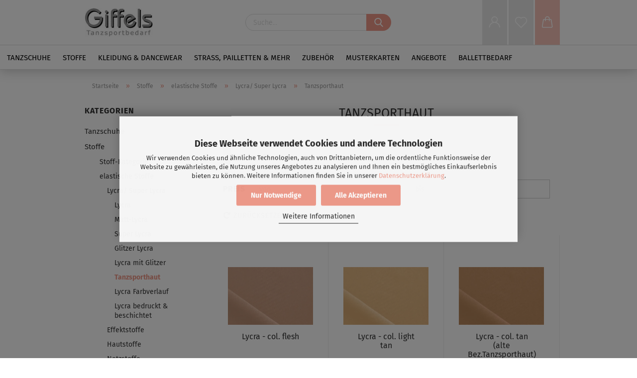

--- FILE ---
content_type: text/html; charset=UTF-8
request_url: https://www.giffels.de/Stoffe-elastisch/elastische-Stoffe/Lycra-Glitzerlycra/Tanzsporthaut-elastisch/
body_size: 20860
content:
<!DOCTYPE html>
 <html xmlns="http://www.w3.org/1999/xhtml" dir="ltr" lang="de">
 <head>
 <script

 data-src="https://www.googletagmanager.com/gtag/js?id=UA-46770471-2"
 type="as-oil"
 data-type="text/javascript"
 data-purposes="4"
 data-managed="as-oil"
  defer></script>
 <script
 data-managed="as-oil"
 data-type="text/javascript"
 data-purposes="4"
 type="as-oil"
 >
 var gaDisable = 'ga-disable-UA-46770471-2';
 if (document.cookie.indexOf(gaDisable + '=true') > -1) {
 window[gaDisable] = true;
 }
 function gaOptOut() {
 document.cookie = gaDisable + '=true; expires=Thu, 31 Dec 2099 23:59:59 UTC; path=/';
 window[gaDisable] = true;
 console.log('Disabled Google-Analytics Tracking');
 }
 function gaOptout() {
 gaOptOut();
 }
 function checkGaOptOutAnchor() {
 if (location.hash.substr(1) === 'gaOptOut') {
 gaOptOut();
 }
 }
 checkGaOptOutAnchor();
 window.addEventListener('hashchange', checkGaOptOutAnchor);
 window.dataLayer = window.dataLayer || [];
 function gtag() {
 dataLayer.push(arguments);
 }
 gtag('js', new Date());
 gtag('config', 'UA-46770471-2', { 'anonymize_ip': true });
 gtag('config', 'AW-990293716');
 </script>
 <meta name="viewport" content="width=device-width, initial-scale=1, minimum-scale=1.0, maximum-scale=1.0, user-scalable=no" />
 <meta http-equiv="Content-Type" content="text/html; charset=utf-8" />
 <meta name="language" content="de" />
 <meta name="keywords" content="Hautstoffe, Tanzsporthaut,skin,elastisch,Lycra" />
 <meta name="description" content="Unsern hautfarbener Lycra bezeichnen wir als Tanzsporthaut. Erwird gerne als Einsatz bei Tanz-, Rollkunstlauf, Eiskunstlauf und Karnevalkostüme verwendet. Der Lycra überzeugt duch beste Qualität" />
 <meta property="og:description" content="Unsern hautfarbener Lycra bezeichnen wir als Tanzsporthaut. Erwird gerne als Einsatz bei Tanz-, Rollkunstlauf, Eiskunstlauf und Karnevalkostüme verwendet. Der Lycra überzeugt duch beste Qualität" />
 <meta property="og:image" content="https://www.giffels.de/images/categories/og/" />
 <meta property="og:title" content="Tanzsporthaut" />
 <meta property="og:type" content="product.group" />
 <title>Tanzsporthaut</title>
 <base href="https://www.giffels.de/" />
 <link rel="shortcut icon" href="https://www.giffels.de/images/logos/favicon.ico" type="image/x-icon" />
 <link id="main-css" type="text/css" rel="stylesheet" href="public/theme/styles/system/main.min.css?bust=1768528898" />
 <meta name="robots" content="index,follow" />
 <link rel="canonical" href="https://www.giffels.de/Stoffe-elastisch/elastische-Stoffe/Lycra-Glitzerlycra/Tanzsporthaut-elastisch/" />
 <meta property="og:url" content="https://www.giffels.de/Stoffe-elastisch/elastische-Stoffe/Lycra-Glitzerlycra/Tanzsporthaut-elastisch/">
 <script async
data-type="text/javascript"
type="as-oil"
data-purposes="4"
data-managed="as-oil">
function allConsentGranted() {
gtag('consent', 'update', {
'ad_user_data': 'granted',
'ad_personalization': 'granted',
'ad_storage': 'granted',
'analytics_storage': 'granted'
});
}
allConsentGranted();
</script><script>var payPalText = {"ecsNote":"Bitte w\u00e4hlen Sie ihre gew\u00fcnschte PayPal-Zahlungsweise.","paypalUnavailable":"PayPal steht f\u00fcr diese Transaktion im Moment nicht zur Verf\u00fcgung.","errorContinue":"weiter","continueToPayPal":"Weiter mit","errorCheckData":"Es ist ein Fehler aufgetreten. Bitte \u00fcberpr\u00fcfen Sie Ihre Eingaben."};var payPalButtonSettings = {"jssrc":"https:\/\/www.paypal.com\/sdk\/js?client-id=AVEjCpwSc-e9jOY8dHKoTUckaKtPo0shiwe_T2rKtxp30K4TYGRopYjsUS6Qmkj6bILd7Nt72pbMWCXe&commit=false&intent=capture&components=buttons%2Cmarks%2Cmessages%2Cfunding-eligibility%2Cgooglepay%2Capplepay%2Chosted-fields&integration-date=2021-11-25&enable-funding=paylater&merchant-id=EEEBX567XGCTW&currency=EUR","env":"sandbox","commit":false,"style":{"label":"checkout","shape":"rect","color":"gold","layout":"vertical","tagline":false},"locale":"","fundingCardAllowed":true,"fundingELVAllowed":true,"fundingCreditAllowed":false,"createPaymentUrl":"https:\/\/www.giffels.de\/shop.php?do=PayPalHub\/CreatePayment&initiator=ecs","authorizedPaymentUrl":"https:\/\/www.giffels.de\/shop.php?do=PayPalHub\/AuthorizedPayment&initiator=ecs","checkoutUrl":"https:\/\/www.giffels.de\/shop.php?do=PayPalHub\/RedirectGuest","createOrderUrl":"https:\/\/www.giffels.de\/shop.php?do=PayPalHub\/CreateOrder&initiator=ecs","approvedOrderUrl":"https:\/\/www.giffels.de\/shop.php?do=PayPalHub\/ApprovedOrder&initiator=ecs","paymentApproved":false,"developmentMode":false,"cartAmount":0};var payPalBannerSettings = {"jssrc":"https:\/\/www.paypal.com\/sdk\/js?client-id=AVEjCpwSc-e9jOY8dHKoTUckaKtPo0shiwe_T2rKtxp30K4TYGRopYjsUS6Qmkj6bILd7Nt72pbMWCXe&commit=false&intent=capture&components=buttons%2Cmarks%2Cmessages%2Cfunding-eligibility%2Cgooglepay%2Capplepay%2Chosted-fields&integration-date=2021-11-25&enable-funding=paylater&merchant-id=EEEBX567XGCTW&currency=EUR","positions":{"cartBottom":{"placement":"cart","style":{"layout":"text","logo":{"type":"primary"},"text":{"color":"black"},"color":"blue","ratio":"1x1"}},"product":{"placement":"product","style":{"layout":"text","logo":{"type":"primary"},"text":{"color":"black"},"color":"blue","ratio":"1x1"}}},"currency":"EUR","cartAmount":0};</script><script id="paypalconsent" type="application/json">{"purpose_id":null}</script><script src="GXModules/Gambio/Hub/Shop/Javascript/PayPalLoader-bust_1696423765.js" defer></script>
 </head>
 <body class="page-index-type-c141 page-index-type-gm_boosted_category page-index-type-cat page-index-type-cPath"
 data-gambio-namespace="https://www.giffels.de/public/theme/javascripts/system"
 data-jse-namespace="https://www.giffels.de/JSEngine/build"
 data-gambio-controller="initialize"
 data-gambio-widget="input_number responsive_image_loader transitions header image_maps modal history dropdown core_workarounds anchor"
 data-input_number-separator=","
 >
 <div id="outer-wrapper" >
 <header id="header" class="navbar">
 <div class="inside">
 <div class="row">
 <div class="navbar-header" data-gambio-widget="mobile_menu">
 <a class="navbar-brand" href="https://www.giffels.de/" title="Giffels - Tanzschuhe/ elastische Stoffe/ Strass">
 <img loading=lazy id="main-header-logo" class="img-responsive" src="/images/logos/logo-giffels_logo_logo.webp" onerror="this.onerror=null;this.src='https://www.giffels.de/images/logos/logo-giffels_logo_logo.jpg'" alt="Giffels - Tanzschuhe/ elastische Stoffe/ Strass-Logo">
 </a>
 <button type="button" class="navbar-toggle cart-icon" data-toggle="cart">
 <svg width="24" xmlns="http://www.w3.org/2000/svg" viewBox="0 0 40 40"><defs><style>.cls-1{fill:none;}</style></defs><title>cart</title><g id="Ebene_2" data-name="Ebene 2"><g id="Ebene_1-2" data-name="Ebene 1"><path d="M31,13.66a1.08,1.08,0,0,0-1.07-1H26.08V11.28a6.31,6.31,0,0,0-12.62,0v1.36H9.27a1,1,0,0,0-1,1L5.21,32A3.8,3.8,0,0,0,9,35.8H30.19A3.8,3.8,0,0,0,34,31.94Zm-15.42-1V11.28a4.2,4.2,0,0,1,8.39,0v1.35Zm-1.06,5.59a1.05,1.05,0,0,0,1.06-1.06v-2.4H24v2.4a1.06,1.06,0,0,0,2.12,0v-2.4h2.84L31.86,32a1.68,1.68,0,0,1-1.67,1.68H9a1.67,1.67,0,0,1-1.68-1.61l2.94-17.31h3.19v2.4A1.06,1.06,0,0,0,14.51,18.22Z"/></g></g></svg>
 <span class="cart-products-count hidden">
 0
 </span>
 </button>
 </div>
 <div class="navbar-search collapse">
 <form action="advanced_search_result.php" method="get" data-gambio-widget="live_search">
 <div class="navbar-search-input-group input-group">
 <div class="navbar-search-input-group-btn input-group-btn custom-dropdown" data-dropdown-trigger-change="false" data-dropdown-trigger-no-change="false">
 </div>
 <button type="submit">
 <img loading=lazy src="public/theme/images/svgs/search.svg" class="gx-search-input svg--inject" alt="">
 </button>
 <input type="text" name="keywords" placeholder="Suche..." class="form-control search-input" autocomplete="off" />
 </div>
 <input type="hidden" value="1" name="inc_subcat" />
 <div class="search-result-container"></div>
 </form>
 </div>
 <div class="navbar-secondary hidden-xs">
 <div id="topbar-container">
 <div class="">
 <nav class="navbar-inverse" data-gambio-widget="menu link_crypter" data-menu-switch-element-position="false" data-menu-events='{"desktop": ["click"], "mobile": ["click"]}' data-menu-ignore-class="dropdown-menu">
 <ul class="nav navbar-nav ">
 <li class="dropdown navbar-topbar-item first">
 <a title="Anmeldung" href="/Stoffe-elastisch/elastische-Stoffe/Lycra-Glitzerlycra/Tanzsporthaut-elastisch/#" class="dropdown-toggle" data-toggle-hover="dropdown">
 <span class="language-code hidden-xs">
 <svg width="24" xmlns="http://www.w3.org/2000/svg" viewBox="0 0 40 40"><defs><style>.cls-1{fill:none;}</style></defs><title></title><g id="Ebene_2" data-name="Ebene 2"><g id="Ebene_1-2" data-name="Ebene 1"><path d="M30.21,24.43a15,15,0,0,0-5.68-3.56,8.64,8.64,0,1,0-9.78,0,15,15,0,0,0-5.68,3.56A14.87,14.87,0,0,0,4.7,35H7a12.61,12.61,0,0,1,25.22,0h2.34A14.88,14.88,0,0,0,30.21,24.43ZM19.64,20.06A6.31,6.31,0,1,1,26,13.75,6.31,6.31,0,0,1,19.64,20.06Z"/></g></g></svg>
 </span>
 <span class="visible-xs-inline">
 <span class="fa fa-user-o"></span>
 </span>
 <span class="topbar-label">Kundenlogin</span>
 </a>
 <ul class="dropdown-menu dropdown-menu-login arrow-top">
 <li class="arrow"></li>
 <li class="dropdown-header hidden-xs">Kundenlogin</li>
 <li>
 <form action="https://www.giffels.de/login.php?action=process" method="post" class="form-horizontal">
 <input type="hidden" name="return_url" value="https://www.giffels.de/Stoffe-elastisch/elastische-Stoffe/Lycra-Glitzerlycra/Tanzsporthaut-elastisch/">
 <input type="hidden" name="return_url_hash" value="11cd42b4ff9e1313a2b33b7fa832efcfb3b25bbf1e3f2a0e1fd6d78b9c9d279a">
 <div class="form-group">
 <input autocomplete="username" type="email" id="box-login-dropdown-login-username" class="form-control" placeholder="E-Mail" name="email_address" />
 </div>
 <div class="form-group">
 <input autocomplete="current-password" type="password" id="box-login-dropdown-login-password" class="form-control" placeholder="Passwort" name="password" />
 </div>
 <div class="dropdown-footer row">
 <input type="submit" class="btn btn-primary btn-block" value="Anmelden" />
 <ul>
 <li>
 <a title="Konto erstellen" href="https://www.giffels.de/shop.php?do=CreateRegistree">
 Konto erstellen
 </a>
 </li>
 <li>
 <a title="Passwort vergessen?" href="https://www.giffels.de/password_double_opt.php">
 Passwort vergessen?
 </a>
 </li>
 </ul>
 </div>
 </form>
 </li>
 </ul>
 </li>
 <li class="navbar-topbar-item">
 <a href="https://www.giffels.de/wish_list.php" class="dropdown-toggle" title="Merkzettel anzeigen">
 <span class="language-code hidden-xs">
 <svg width="24" xmlns="http://www.w3.org/2000/svg" viewBox="0 0 40 40"><defs><style>.cls-1{fill:none;}</style></defs><title></title><g id="Ebene_2" data-name="Ebene 2"><g id="Ebene_1-2" data-name="Ebene 1"><path d="M19.19,36a1.16,1.16,0,0,0,1.62,0l12.7-12.61A10,10,0,0,0,20,8.7,10,10,0,0,0,6.5,23.42ZM8.12,10.91a7.6,7.6,0,0,1,5.49-2.26A7.46,7.46,0,0,1,19,10.88l0,0,.18.18a1.15,1.15,0,0,0,1.63,0l.18-.18A7.7,7.7,0,0,1,31.89,21.79L20,33.58,8.12,21.79A7.74,7.74,0,0,1,8.12,10.91Z"/></g></g></svg>
 </span>
 <span class="visible-xs-inline">
 <span class="fa fa-heart-o"></span>
 </span>
 <span class="topbar-label">Merkzettel</span>
 </a>
 </li>
 <li class="dropdown navbar-topbar-item topbar-cart" data-gambio-widget="cart_dropdown">
 <a
 title="Warenkorb"
 class="dropdown-toggle"
 href="/Stoffe-elastisch/elastische-Stoffe/Lycra-Glitzerlycra/Tanzsporthaut-elastisch/#"
 data-toggle="cart"
 >
 <span class="cart-info-wrapper">
 <svg width="24" xmlns="http://www.w3.org/2000/svg" viewBox="0 0 40 40"><defs><style>.cls-1{fill:none;}</style></defs><title></title><g id="Ebene_2" data-name="Ebene 2"><g id="Ebene_1-2" data-name="Ebene 1"><path d="M31,13.66a1.08,1.08,0,0,0-1.07-1H26.08V11.28a6.31,6.31,0,0,0-12.62,0v1.36H9.27a1,1,0,0,0-1,1L5.21,32A3.8,3.8,0,0,0,9,35.8H30.19A3.8,3.8,0,0,0,34,31.94Zm-15.42-1V11.28a4.2,4.2,0,0,1,8.39,0v1.35Zm-1.06,5.59a1.05,1.05,0,0,0,1.06-1.06v-2.4H24v2.4a1.06,1.06,0,0,0,2.12,0v-2.4h2.84L31.86,32a1.68,1.68,0,0,1-1.67,1.68H9a1.67,1.67,0,0,1-1.68-1.61l2.94-17.31h3.19v2.4A1.06,1.06,0,0,0,14.51,18.22Z"/></g></g></svg>
 <span class="topbar-label">
 <br />
 <span class="products">
 0,00 EUR
 </span>
 </span>
 <span class="cart-products-count edge hidden">
 </span>
 </span>
 </a>
 </li>
 </ul>
 </nav>
 </div>
 </div>
 </div>
 </div>
 </div>
 <div id="offcanvas-cart-overlay"></div>
 <div id="offcanvas-cart-content">
 <button data-toggle="cart" class="offcanvas-cart-close c-hamburger c-hamburger--htx">
 <span></span>
 Menü
 </button>
 <ul class="dropdown-menu arrow-top cart-dropdown cart-empty">
 <li class="arrow"></li>
 <li class="cart-dropdown-inside">
 <div class="cart-empty">
 Sie haben noch keine Artikel in Ihrem Warenkorb.
 </div>
 </li>
 </ul>
 </div>
 <noscript>
 <div class="alert alert-danger noscript-notice">
 JavaScript ist in Ihrem Browser deaktiviert. Aktivieren Sie JavaScript, um alle Funktionen des Shops nutzen und alle Inhalte sehen zu können.
 </div>
 </noscript>
 <div id="categories">
 <div class="navbar-collapse collapse">
 <nav class="navbar-default navbar-categories" data-gambio-widget="menu">
 <ul class="level-1 nav navbar-nav">
 <li class="dropdown level-1-child" data-id="1">
 <a class="dropdown-toggle" href="https://www.giffels.de/Tanzschuhe/" title="Tanzschuhe">
 Tanzschuhe
 </a>
 <ul data-level="2" class="level-2 dropdown-menu dropdown-menu-child">
 <li class="enter-category hidden-sm hidden-md hidden-lg show-more">
 <a class="dropdown-toggle" href="https://www.giffels.de/Tanzschuhe/" title="Tanzschuhe">
 Tanzschuhe anzeigen
 </a>
 </li>
 <li class="dropdown level-2-child">
 <a href="https://www.giffels.de/Tanzschuhe/Tanzschuhe-Damen/" title="Tanzschuhe - Damen">
 Tanzschuhe - Damen
 </a>
 <ul data-level="3" class="level-3 dropdown-menu dropdown-menu-child">
 <li class="enter-category">
 <a href="https://www.giffels.de/Tanzschuhe/Tanzschuhe-Damen/" title="Tanzschuhe - Damen" class="dropdown-toggle">
 Tanzschuhe - Damen anzeigen
 </a>
 </li>
 <li class="level-3-child">
 <a href="https://www.giffels.de/Tanzschuhe/Tanzschuhe-Damen/Tanzschuhe-Salsa/" title="offene Tanzschuhe - Sandaletten">
 offene Tanzschuhe - Sandaletten
 </a>
 </li>
 <li class="level-3-child">
 <a href="https://www.giffels.de/Tanzschuhe/Tanzschuhe-Damen/Tanzschuhe-Tango/" title="geschlossene Tanzschuhe - Pumps">
 geschlossene Tanzschuhe - Pumps
 </a>
 </li>
 <li class="level-3-child">
 <a href="https://www.giffels.de/Tanzschuhe/Tanzschuhe-Damen/Tanzschuhe-Tanzschule/" title="Comfort Tanzschuh">
 Comfort Tanzschuh
 </a>
 </li>
 <li class="level-3-child">
 <a href="https://www.giffels.de/Tanzschuhe/Tanzschuhe-Damen/Trainer-Tanzschuhe-Schnuerschuhe/" title="Trainer Tanzschuhe - Schnürschuhe">
 Trainer Tanzschuhe - Schnürschuhe
 </a>
 </li>
 <li class="level-3-child">
 <a href="https://www.giffels.de/Tanzschuhe/Tanzschuhe-Damen/Hochzeitsschuhe/" title="Hochzeitsschuhe">
 Hochzeitsschuhe
 </a>
 </li>
 <li class="level-3-child">
 <a href="https://www.giffels.de/Tanzschuhe/Tanzschuhe-Damen/VarioPRO-Damen-Tanzschuhe/" title="VarioPRO® - Tanzsportschuhe">
 VarioPRO® - Tanzsportschuhe
 </a>
 </li>
 <li class="level-3-child">
 <a href="https://www.giffels.de/Tanzschuhe/Tanzschuhe-Damen/VarioSpin-Damen-Tanzschuhe/" title="VarioSpin® - #ueberalltanzen">
 VarioSpin® - #ueberalltanzen
 </a>
 </li>
 <li class="level-3-child">
 <a href="https://www.giffels.de/Tanzschuhe/Tanzschuhe-Damen/West-Coast-Swing/" title="West Coast Swing/ Line Dance">
 West Coast Swing/ Line Dance
 </a>
 </li>
 </ul>
 </li>
 <li class="dropdown level-2-child">
 <a href="https://www.giffels.de/Tanzschuhe/Tanzschuhe-Herren/" title="Tanzschuhe - Herren">
 Tanzschuhe - Herren
 </a>
 <ul data-level="3" class="level-3 dropdown-menu dropdown-menu-child">
 <li class="enter-category">
 <a href="https://www.giffels.de/Tanzschuhe/Tanzschuhe-Herren/" title="Tanzschuhe - Herren" class="dropdown-toggle">
 Tanzschuhe - Herren anzeigen
 </a>
 </li>
 <li class="level-3-child">
 <a href="https://www.giffels.de/Tanzschuhe/Tanzschuhe-Herren/Standard-Tanzschuhe/" title="Standard-Tanzschuhe - niedriger Absatz">
 Standard-Tanzschuhe - niedriger Absatz
 </a>
 </li>
 <li class="level-3-child">
 <a href="https://www.giffels.de/Tanzschuhe/Tanzschuhe-Herren/Latein-Tanzschuhe/" title="Latein-Tanzschuhe - hoher Absatz">
 Latein-Tanzschuhe - hoher Absatz
 </a>
 </li>
 <li class="level-3-child">
 <a href="https://www.giffels.de/Tanzschuhe/Tanzschuhe-Herren/VarioPRO-Damen-Tanzschuhe-381/" title="VarioPRO® - Tanzsportschuhe">
 VarioPRO® - Tanzsportschuhe
 </a>
 </li>
 <li class="level-3-child">
 <a href="https://www.giffels.de/Tanzschuhe/Tanzschuhe-Herren/VarioSpin-Herren-Tanzschuhe/" title="VarioSpin® - #ueberalltanzen">
 VarioSpin® - #ueberalltanzen
 </a>
 </li>
 </ul>
 </li>
 <li class="dropdown level-2-child">
 <a href="https://www.giffels.de/Tanzschuhe/Tanzschuhe-Kinder/" title="Tanzschuhe - Kinder">
 Tanzschuhe - Kinder
 </a>
 <ul data-level="3" class="level-3 dropdown-menu dropdown-menu-child">
 <li class="enter-category">
 <a href="https://www.giffels.de/Tanzschuhe/Tanzschuhe-Kinder/" title="Tanzschuhe - Kinder" class="dropdown-toggle">
 Tanzschuhe - Kinder anzeigen
 </a>
 </li>
 <li class="level-3-child">
 <a href="https://www.giffels.de/Tanzschuhe/Tanzschuhe-Kinder/Knaben-Tanzschuhe/" title="Knaben">
 Knaben
 </a>
 </li>
 <li class="level-3-child">
 <a href="https://www.giffels.de/Tanzschuhe/Tanzschuhe-Kinder/Maedchen/" title="Mädchen">
 Mädchen
 </a>
 </li>
 </ul>
 </li>
 <li class="level-2-child">
 <a href="https://www.giffels.de/Tanzschuhe/Tanzschuhe-Zumba-Discofox/" title="Dance-Sneaker">
 Dance-Sneaker
 </a>
 </li>
 <li class="level-2-child">
 <a href="https://www.giffels.de/Tanzschuhe/Ballettschuhe/" title="Ballett">
 Ballett
 </a>
 </li>
 <li class="level-2-child">
 <a href="https://www.giffels.de/Tanzschuhe/Spitzenschuhe/" title="Spitzenschuhe">
 Spitzenschuhe
 </a>
 </li>
 <li class="level-2-child">
 <a href="https://www.giffels.de/Tanzschuhe/Jazz-Tanzschuhe/" title="Jazz & mehr">
 Jazz & mehr
 </a>
 </li>
 <li class="level-2-child">
 <a href="https://www.giffels.de/Tanzschuhe/Gardestiefel/" title="Gardetanz">
 Gardetanz
 </a>
 </li>
 <li class="level-2-child">
 <a href="https://www.giffels.de/Tanzschuhe/Steppen/" title="Steppen">
 Steppen
 </a>
 </li>
 <li class="level-2-child">
 <a href="https://www.giffels.de/Tanzschuhe/VarioSpin-Tanzschuhe/" title="VarioSpin - Tanzschuhe - #ueberalltanzen">
 VarioSpin - Tanzschuhe - #ueberalltanzen
 </a>
 </li>
 <li class="level-2-child">
 <a href="https://www.giffels.de/Tanzschuhe/Diamant-Tanzschuhe/" title="Diamant-Tanzschuhe">
 Diamant-Tanzschuhe
 </a>
 </li>
 <li class="level-2-child">
 <a href="https://www.giffels.de/Tanzschuhe/Werner-Kern-Tanzschuhe/" title="Tanzschuhe Werner Kern">
 Tanzschuhe Werner Kern
 </a>
 </li>
 <li class="level-2-child">
 <a href="https://www.giffels.de/Tanzschuhe/Salsa-Tanzschuhe/" title="Salsa-Tanzschuhe">
 Salsa-Tanzschuhe
 </a>
 </li>
 <li class="enter-category hidden-more hidden-xs">
 <a class="dropdown-toggle col-xs-6"
 href="https://www.giffels.de/Tanzschuhe/"
 title="Tanzschuhe">Tanzschuhe anzeigen</a>
 <span class="close-menu-container col-xs-6">
 <span class="close-flyout"><i class="fa fa-close"></i></span>
 </span>
 </li>
 </ul>
 </li>
 <li class="dropdown level-1-child" data-id="30">
 <a class="dropdown-toggle" href="https://www.giffels.de/Stoffe-elastisch/" title="Stoffe">
 Stoffe
 </a>
 <ul data-level="2" class="level-2 dropdown-menu dropdown-menu-child">
 <li class="enter-category hidden-sm hidden-md hidden-lg show-more">
 <a class="dropdown-toggle" href="https://www.giffels.de/Stoffe-elastisch/" title="Stoffe">
 Stoffe anzeigen
 </a>
 </li>
 <li class="dropdown level-2-child">
 <a href="https://www.giffels.de/Stoffe-elastisch/Stoff-Kategorie/" title="Stoff-Kategorie">
 Stoff-Kategorie
 </a>
 <ul data-level="3" class="level-3 dropdown-menu dropdown-menu-child">
 <li class="enter-category">
 <a href="https://www.giffels.de/Stoffe-elastisch/Stoff-Kategorie/" title="Stoff-Kategorie" class="dropdown-toggle">
 Stoff-Kategorie anzeigen
 </a>
 </li>
 <li class="level-3-child">
 <a href="https://www.giffels.de/Stoffe-elastisch/Stoff-Kategorie/Lycra--Super-Lycra/" title="Lycra/ Matt-Lycra ...">
 Lycra/ Matt-Lycra ...
 </a>
 </li>
 <li class="level-3-child">
 <a href="https://www.giffels.de/Stoffe-elastisch/Stoff-Kategorie/Effektstoffe/" title="Effektstoffe">
 Effektstoffe
 </a>
 </li>
 <li class="level-3-child">
 <a href="https://www.giffels.de/Stoffe-elastisch/Stoff-Kategorie/Hautstoffe/" title="Hautstoffe">
 Hautstoffe
 </a>
 </li>
 <li class="level-3-child">
 <a href="https://www.giffels.de/Stoffe-elastisch/Stoff-Kategorie/Netzstoffe/" title="Netzstoffe">
 Netzstoffe
 </a>
 </li>
 <li class="level-3-child">
 <a href="https://www.giffels.de/Stoffe-elastisch/Stoff-Kategorie/Dance-Crepe-394/" title="Crepe Stoffe">
 Crepe Stoffe
 </a>
 </li>
 <li class="level-3-child">
 <a href="https://www.giffels.de/Stoffe-elastisch/Stoff-Kategorie/Hemdenstoff/" title="Hemden-/Kleiderstoff">
 Hemden-/Kleiderstoff
 </a>
 </li>
 <li class="level-3-child">
 <a href="https://www.giffels.de/Stoffe-elastisch/Stoff-Kategorie/Spitzestoffe/" title="Spitze">
 Spitze
 </a>
 </li>
 <li class="level-3-child">
 <a href="https://www.giffels.de/Stoffe-elastisch/Stoff-Kategorie/Organza-Chiffon/" title="Chiffon/ Organza">
 Chiffon/ Organza
 </a>
 </li>
 <li class="level-3-child">
 <a href="https://www.giffels.de/Stoffe-elastisch/Stoff-Kategorie/Hosenstoff/" title="Hosenstoff">
 Hosenstoff
 </a>
 </li>
 <li class="level-3-child">
 <a href="https://www.giffels.de/Stoffe-elastisch/Stoff-Kategorie/Paillettenstoff/" title="Paillettenstoff">
 Paillettenstoff
 </a>
 </li>
 <li class="level-3-child">
 <a href="https://www.giffels.de/Stoffe-elastisch/Stoff-Kategorie/Samt/" title="Samt">
 Samt
 </a>
 </li>
 <li class="level-3-child">
 <a href="https://www.giffels.de/Stoffe-elastisch/Stoff-Kategorie/animal-print/" title="Animal Prints">
 Animal Prints
 </a>
 </li>
 <li class="level-3-child">
 <a href="https://www.giffels.de/Stoffe-elastisch/Stoff-Kategorie/Satin/" title="Satin">
 Satin
 </a>
 </li>
 <li class="level-3-child">
 <a href="https://www.giffels.de/Stoffe-elastisch/Stoff-Kategorie/Tuellstoff/" title="Tüll">
 Tüll
 </a>
 </li>
 <li class="level-3-child">
 <a href="https://www.giffels.de/Stoffe-elastisch/Stoff-Kategorie/Jersey/" title="Jersey">
 Jersey
 </a>
 </li>
 </ul>
 </li>
 <li class="dropdown level-2-child">
 <a href="https://www.giffels.de/Stoffe-elastisch/elastische-Stoffe/" title="elastische Stoffe">
 elastische Stoffe
 </a>
 <ul data-level="3" class="level-3 dropdown-menu dropdown-menu-child">
 <li class="enter-category">
 <a href="https://www.giffels.de/Stoffe-elastisch/elastische-Stoffe/" title="elastische Stoffe" class="dropdown-toggle">
 elastische Stoffe anzeigen
 </a>
 </li>
 <li class="level-3-child">
 <a href="https://www.giffels.de/Stoffe-elastisch/elastische-Stoffe/Lycra-Glitzerlycra/" title="Lycra/ Super Lycra">
 Lycra/ Super Lycra
 </a>
 </li>
 <li class="level-3-child">
 <a href="https://www.giffels.de/Stoffe-elastisch/elastische-Stoffe/Hologrammstoffe/" title="Effektstoffe">
 Effektstoffe
 </a>
 </li>
 <li class="level-3-child">
 <a href="https://www.giffels.de/Stoffe-elastisch/elastische-Stoffe/Hautstoffe-elastisch/" title="Hautstoffe">
 Hautstoffe
 </a>
 </li>
 <li class="level-3-child">
 <a href="https://www.giffels.de/Stoffe-elastisch/elastische-Stoffe/Netzstoffe-elastisch/" title="Netzstoffe">
 Netzstoffe
 </a>
 </li>
 <li class="level-3-child">
 <a href="https://www.giffels.de/Stoffe-elastisch/elastische-Stoffe/Dance-Crepe-395/" title="Crepe Stoffe">
 Crepe Stoffe
 </a>
 </li>
 <li class="level-3-child">
 <a href="https://www.giffels.de/Stoffe-elastisch/elastische-Stoffe/Hemdenstoff-Kleiderstoff/" title="Hemden-/Kleiderstoff">
 Hemden-/Kleiderstoff
 </a>
 </li>
 <li class="level-3-child">
 <a href="https://www.giffels.de/Stoffe-elastisch/elastische-Stoffe/Spitze-elastisch/" title="Spitze">
 Spitze
 </a>
 </li>
 <li class="level-3-child">
 <a href="https://www.giffels.de/Stoffe-elastisch/elastische-Stoffe/Hosenstoffe-elastisch/" title="Hosenstoff">
 Hosenstoff
 </a>
 </li>
 <li class="level-3-child">
 <a href="https://www.giffels.de/Stoffe-elastisch/elastische-Stoffe/elastischer-Paillettenstoff/" title="Paillettenstoff">
 Paillettenstoff
 </a>
 </li>
 <li class="level-3-child">
 <a href="https://www.giffels.de/Stoffe-elastisch/elastische-Stoffe/elastischer-Samt/" title="Samt">
 Samt
 </a>
 </li>
 <li class="level-3-child">
 <a href="https://www.giffels.de/Stoffe-elastisch/elastische-Stoffe/animal-prints/" title="Animal Prints">
 Animal Prints
 </a>
 </li>
 <li class="level-3-child">
 <a href="https://www.giffels.de/Stoffe-elastisch/elastische-Stoffe/elastischer-Satin/" title="Satin">
 Satin
 </a>
 </li>
 </ul>
 </li>
 <li class="dropdown level-2-child">
 <a href="https://www.giffels.de/Stoffe-elastisch/bedruckte-Stoffe/" title="bedruckte Stoffe - elastisch">
 bedruckte Stoffe - elastisch
 </a>
 <ul data-level="3" class="level-3 dropdown-menu dropdown-menu-child">
 <li class="enter-category">
 <a href="https://www.giffels.de/Stoffe-elastisch/bedruckte-Stoffe/" title="bedruckte Stoffe - elastisch" class="dropdown-toggle">
 bedruckte Stoffe - elastisch anzeigen
 </a>
 </li>
 <li class="level-3-child">
 <a href="https://www.giffels.de/Stoffe-elastisch/bedruckte-Stoffe/bedruckter-Lycra/" title="bedrucker Lycra - für Sie gefertigt">
 bedrucker Lycra - für Sie gefertigt
 </a>
 </li>
 <li class="level-3-child">
 <a href="https://www.giffels.de/Stoffe-elastisch/bedruckte-Stoffe/elastischer-Netzstoff-bedruckt/" title="bedruckter Netzstoff - für Sie gefertigt">
 bedruckter Netzstoff - für Sie gefertigt
 </a>
 </li>
 <li class="level-3-child">
 <a href="https://www.giffels.de/Stoffe-elastisch/bedruckte-Stoffe/elastischer-Samt-bedruckt/" title="bedruckter Samt - für Sie gefertigt">
 bedruckter Samt - für Sie gefertigt
 </a>
 </li>
 </ul>
 </li>
 <li class="dropdown level-2-child">
 <a href="https://www.giffels.de/Stoffe-elastisch/Fransen-Boa/" title="Fransen, Motive & Boa">
 Fransen, Motive & Boa
 </a>
 <ul data-level="3" class="level-3 dropdown-menu dropdown-menu-child">
 <li class="enter-category">
 <a href="https://www.giffels.de/Stoffe-elastisch/Fransen-Boa/" title="Fransen, Motive & Boa" class="dropdown-toggle">
 Fransen, Motive & Boa anzeigen
 </a>
 </li>
 <li class="level-3-child">
 <a href="https://www.giffels.de/Stoffe-elastisch/Fransen-Boa/Boa/" title="Boa">
 Boa
 </a>
 </li>
 <li class="level-3-child">
 <a href="https://www.giffels.de/Stoffe-elastisch/Fransen-Boa/Fransen/" title="Fransen">
 Fransen
 </a>
 </li>
 <li class="level-3-child">
 <a href="https://www.giffels.de/Stoffe-elastisch/Fransen-Boa/Spitzenmotive/" title="Spitzenborte & Motive">
 Spitzenborte & Motive
 </a>
 </li>
 </ul>
 </li>
 <li class="enter-category hidden-more hidden-xs">
 <a class="dropdown-toggle col-xs-6"
 href="https://www.giffels.de/Stoffe-elastisch/"
 title="Stoffe">Stoffe anzeigen</a>
 <span class="close-menu-container col-xs-6">
 <span class="close-flyout"><i class="fa fa-close"></i></span>
 </span>
 </li>
 </ul>
 </li>
 <li class="dropdown level-1-child" data-id="12">
 <a class="dropdown-toggle" href="https://www.giffels.de/Kleidung---Dancewear/" title="Kleidung &amp; Dancewear">
 Kleidung &amp; Dancewear
 </a>
 <ul data-level="2" class="level-2 dropdown-menu dropdown-menu-child">
 <li class="enter-category hidden-sm hidden-md hidden-lg show-more">
 <a class="dropdown-toggle" href="https://www.giffels.de/Kleidung---Dancewear/" title="Kleidung &amp; Dancewear">
 Kleidung & Dancewear anzeigen
 </a>
 </li>
 <li class="level-2-child">
 <a href="https://www.giffels.de/Kleidung---Dancewear/Roecke-Kleider/" title="Röcke & Kleider">
 Röcke & Kleider
 </a>
 </li>
 <li class="level-2-child">
 <a href="https://www.giffels.de/Kleidung---Dancewear/Jazzhosen-Tanzhosen/" title="Jazzhosen & Tanzhosen">
 Jazzhosen & Tanzhosen
 </a>
 </li>
 <li class="level-2-child">
 <a href="https://www.giffels.de/Kleidung---Dancewear/Herren-Tanzbekleidung/" title="Herren-Tanzbekleidung">
 Herren-Tanzbekleidung
 </a>
 </li>
 <li class="level-2-child">
 <a href="https://www.giffels.de/Kleidung---Dancewear/Top-Oberteile/" title="Top & Oberteile">
 Top & Oberteile
 </a>
 </li>
 <li class="level-2-child">
 <a href="https://www.giffels.de/Kleidung---Dancewear/Trikot-Body/" title="Trikot & Body">
 Trikot & Body
 </a>
 </li>
 <li class="level-2-child">
 <a href="https://www.giffels.de/Kleidung---Dancewear/Wickelroecke-Wickeljacke/" title="Wickelröcke & Wickeljacke">
 Wickelröcke & Wickeljacke
 </a>
 </li>
 <li class="level-2-child">
 <a href="https://www.giffels.de/Kleidung---Dancewear/Tutus/" title="Tutu">
 Tutu
 </a>
 </li>
 <li class="level-2-child">
 <a href="https://www.giffels.de/Kleidung---Dancewear/Waermekleidung/" title="Wärmekleidung">
 Wärmekleidung
 </a>
 </li>
 <li class="level-2-child">
 <a href="https://www.giffels.de/Kleidung---Dancewear/Stulpen/" title="Stulpen">
 Stulpen
 </a>
 </li>
 <li class="level-2-child">
 <a href="https://www.giffels.de/Kleidung---Dancewear/Strumpfhosen/" title="Strumpfhosen">
 Strumpfhosen
 </a>
 </li>
 <li class="level-2-child">
 <a href="https://www.giffels.de/Kleidung---Dancewear/T-Shirt/" title="T-Shirt">
 T-Shirt
 </a>
 </li>
 <li class="enter-category hidden-more hidden-xs">
 <a class="dropdown-toggle col-xs-6"
 href="https://www.giffels.de/Kleidung---Dancewear/"
 title="Kleidung &amp; Dancewear">Kleidung & Dancewear anzeigen</a>
 <span class="close-menu-container col-xs-6">
 <span class="close-flyout"><i class="fa fa-close"></i></span>
 </span>
 </li>
 </ul>
 </li>
 <li class="dropdown level-1-child" data-id="96">
 <a class="dropdown-toggle" href="https://www.giffels.de/Swarovski-Strass/" title="Strass, Pailletten &amp; mehr">
 Strass, Pailletten &amp; mehr
 </a>
 <ul data-level="2" class="level-2 dropdown-menu dropdown-menu-child">
 <li class="enter-category hidden-sm hidden-md hidden-lg show-more">
 <a class="dropdown-toggle" href="https://www.giffels.de/Swarovski-Strass/" title="Strass, Pailletten &amp; mehr">
 Strass, Pailletten & mehr anzeigen
 </a>
 </li>
 <li class="level-2-child">
 <a href="https://www.giffels.de/Swarovski-Strass/Strass-HOTFIX/" title="PRECIOSA Strass -HOTFIX">
 PRECIOSA Strass -HOTFIX
 </a>
 </li>
 <li class="level-2-child">
 <a href="https://www.giffels.de/Swarovski-Strass/Strass-Klebesteine/" title="PRECIOSA Strass">
 PRECIOSA Strass
 </a>
 </li>
 <li class="level-2-child">
 <a href="https://www.giffels.de/Swarovski-Strass/Swarovski-Aufnaehsteine/" title="Swarovski-Aufnähsteine">
 Swarovski-Aufnähsteine
 </a>
 </li>
 <li class="level-2-child">
 <a href="https://www.giffels.de/Swarovski-Strass/Strassband/" title="Strassband">
 Strassband
 </a>
 </li>
 <li class="level-2-child">
 <a href="https://www.giffels.de/Swarovski-Strass/Schmucksteine/" title="Acryl-Schmucksteine">
 Acryl-Schmucksteine
 </a>
 </li>
 <li class="level-2-child">
 <a href="https://www.giffels.de/Swarovski-Strass/Paillettenborten/" title="Paillettenbänder">
 Paillettenbänder
 </a>
 </li>
 <li class="level-2-child">
 <a href="https://www.giffels.de/Swarovski-Strass/Pailletten-lose/" title="Pailletten lose">
 Pailletten lose
 </a>
 </li>
 <li class="level-2-child">
 <a href="https://www.giffels.de/Swarovski-Strass/Motive/" title="Motive">
 Motive
 </a>
 </li>
 <li class="level-2-child">
 <a href="https://www.giffels.de/Swarovski-Strass/Spitzenaplikationen/" title="Spitzenborten & Bänder">
 Spitzenborten & Bänder
 </a>
 </li>
 <li class="level-2-child">
 <a href="https://www.giffels.de/Swarovski-Strass/Wachsperlen/" title="Wachsperlen">
 Wachsperlen
 </a>
 </li>
 <li class="level-2-child">
 <a href="https://www.giffels.de/Swarovski-Strass/Tropfen-Perlen/" title="Tropfen & Perlen">
 Tropfen & Perlen
 </a>
 </li>
 <li class="level-2-child">
 <a href="https://www.giffels.de/Swarovski-Strass/Muggelsteine/" title="Muggelsteine">
 Muggelsteine
 </a>
 </li>
 <li class="enter-category hidden-more hidden-xs">
 <a class="dropdown-toggle col-xs-6"
 href="https://www.giffels.de/Swarovski-Strass/"
 title="Strass, Pailletten &amp; mehr">Strass, Pailletten & mehr anzeigen</a>
 <span class="close-menu-container col-xs-6">
 <span class="close-flyout"><i class="fa fa-close"></i></span>
 </span>
 </li>
 </ul>
 </li>
 <li class="dropdown level-1-child" data-id="3">
 <a class="dropdown-toggle" href="https://www.giffels.de/Zubehoer/" title="Zubehör">
 Zubehör
 </a>
 <ul data-level="2" class="level-2 dropdown-menu dropdown-menu-child">
 <li class="enter-category hidden-sm hidden-md hidden-lg show-more">
 <a class="dropdown-toggle" href="https://www.giffels.de/Zubehoer/" title="Zubehör">
 Zubehör anzeigen
 </a>
 </li>
 <li class="level-2-child">
 <a href="https://www.giffels.de/Zubehoer/Absatzflecken/" title="Absatzflecken">
 Absatzflecken
 </a>
 </li>
 <li class="level-2-child">
 <a href="https://www.giffels.de/Zubehoer/Absatzschoner/" title="Absatzschoner">
 Absatzschoner
 </a>
 </li>
 <li class="level-2-child">
 <a href="https://www.giffels.de/Zubehoer/Accessoires/" title="Accessoires">
 Accessoires
 </a>
 </li>
 <li class="level-2-child">
 <a href="https://www.giffels.de/Zubehoer/Ballett-Zubehoer/" title="Ballett-Zubehör">
 Ballett-Zubehör
 </a>
 </li>
 <li class="level-2-child">
 <a href="https://www.giffels.de/Zubehoer/Buersten-Schuhanzieher/" title="Bürsten & Schuhanzieher">
 Bürsten & Schuhanzieher
 </a>
 </li>
 <li class="level-2-child">
 <a href="https://www.giffels.de/Zubehoer/Einlagen-Polsterung/" title="Einlagen & Polsterung">
 Einlagen & Polsterung
 </a>
 </li>
 <li class="level-2-child">
 <a href="https://www.giffels.de/Zubehoer/Gutscheine/" title="Gutscheine">
 Gutscheine
 </a>
 </li>
 <li class="level-2-child">
 <a href="https://www.giffels.de/Zubehoer/Riemchen-Schnuersenkel/" title="Riemchen & Schnürsenkel">
 Riemchen & Schnürsenkel
 </a>
 </li>
 <li class="level-2-child">
 <a href="https://www.giffels.de/Zubehoer/Schuhtaschen-Taschen/" title="Schuhtaschen & Taschen">
 Schuhtaschen & Taschen
 </a>
 </li>
 <li class="level-2-child">
 <a href="https://www.giffels.de/Zubehoer/Strasszubehoer/" title="Strass- & Nähzubehör">
 Strass- & Nähzubehör
 </a>
 </li>
 <li class="level-2-child">
 <a href="https://www.giffels.de/Zubehoer/Farbe-Wachs-Pflege/" title="Wachs">
 Wachs
 </a>
 </li>
 <li class="enter-category hidden-more hidden-xs">
 <a class="dropdown-toggle col-xs-6"
 href="https://www.giffels.de/Zubehoer/"
 title="Zubehör">Zubehör anzeigen</a>
 <span class="close-menu-container col-xs-6">
 <span class="close-flyout"><i class="fa fa-close"></i></span>
 </span>
 </li>
 </ul>
 </li>
 <li class="dropdown level-1-child" data-id="171">
 <a class="dropdown-toggle" href="https://www.giffels.de/Musterkarten/" title="Musterkarten">
 Musterkarten
 </a>
 <ul data-level="2" class="level-2 dropdown-menu dropdown-menu-child">
 <li class="enter-category hidden-sm hidden-md hidden-lg show-more">
 <a class="dropdown-toggle" href="https://www.giffels.de/Musterkarten/" title="Musterkarten">
 Musterkarten anzeigen
 </a>
 </li>
 <li class="level-2-child">
 <a href="https://www.giffels.de/Musterkarten/Stoffmuster/" title="Stoffe">
 Stoffe
 </a>
 </li>
 <li class="level-2-child">
 <a href="https://www.giffels.de/Musterkarten/Strass-Pailletten-Musterkarte/" title="Strass, Pailletten & mehr">
 Strass, Pailletten & mehr
 </a>
 </li>
 <li class="enter-category hidden-more hidden-xs">
 <a class="dropdown-toggle col-xs-6"
 href="https://www.giffels.de/Musterkarten/"
 title="Musterkarten">Musterkarten anzeigen</a>
 <span class="close-menu-container col-xs-6">
 <span class="close-flyout"><i class="fa fa-close"></i></span>
 </span>
 </li>
 </ul>
 </li>
 <li class="dropdown level-1-child" data-id="39">
 <a class="dropdown-toggle" href="https://www.giffels.de/Angebote/" title="Angebote">
 Angebote
 </a>
 <ul data-level="2" class="level-2 dropdown-menu dropdown-menu-child">
 <li class="enter-category hidden-sm hidden-md hidden-lg show-more">
 <a class="dropdown-toggle" href="https://www.giffels.de/Angebote/" title="Angebote">
 Angebote anzeigen
 </a>
 </li>
 <li class="level-2-child">
 <a href="https://www.giffels.de/Angebote/Tanzschuhe-reduziert/" title="Tanzschuhe">
 Tanzschuhe
 </a>
 </li>
 <li class="level-2-child">
 <a href="https://www.giffels.de/Angebote/Stoff-reduziert/" title="Stoffe">
 Stoffe
 </a>
 </li>
 <li class="level-2-child">
 <a href="https://www.giffels.de/Angebote/Strass-Pailletten/" title="Strass, Pailletten & mehr">
 Strass, Pailletten & mehr
 </a>
 </li>
 <li class="enter-category hidden-more hidden-xs">
 <a class="dropdown-toggle col-xs-6"
 href="https://www.giffels.de/Angebote/"
 title="Angebote">Angebote anzeigen</a>
 <span class="close-menu-container col-xs-6">
 <span class="close-flyout"><i class="fa fa-close"></i></span>
 </span>
 </li>
 </ul>
 </li>
 <li class="level-1-child" data-id="216">
 <a class="dropdown-toggle" href="https://www.giffels.de/Ballettbedarf/" title="Ballettbedarf">
 Ballettbedarf
 </a>
 </li>
 <li class="custom custom-entries hidden-xs">
 </li>
 <li class="dropdown dropdown-more" style="display: none">
 <a class="dropdown-toggle" href="#" title="">
 Weitere
 </a>
 <ul class="level-2 dropdown-menu ignore-menu"></ul>
 </li>
 </ul>
 </nav>
 </div>
 </div>
 </header>
 <button id="meco-overlay-menu-toggle" data-toggle="menu" class="c-hamburger c-hamburger--htx visible-xs-block">
 <span></span> Menü
 </button>
 <div id="meco-overlay-menu">
 <div class="meco-overlay-menu-search">
 <div class=" collapse">
 <form action="advanced_search_result.php" method="get" data-gambio-widget="live_search">
 <div class="- ">
 <div class="--btn -btn custom-dropdown" data-dropdown-trigger-change="false" data-dropdown-trigger-no-change="false">
 </div>
 <button type="submit">
 <img loading=lazy src="public/theme/images/svgs/search.svg" class="gx-search-input svg--inject" alt="">
 </button>
 <input type="text" name="keywords" placeholder="Suche..." class="form-control search-input" autocomplete="off" />
 </div>
 <input type="hidden" value="1" name="inc_subcat" />
 <div class="search-result-container"></div>
 </form>
 </div>
 </div>
 </div>
<div id="breadcrumb_container" class="container">
 <script type="application/ld+json">{"@context":"https:\/\/schema.org","@type":"BreadcrumbList","itemListElement":[{"@type":"ListItem","position":1,"name":"Startseite","item":"https:\/\/www.giffels.de\/"},{"@type":"ListItem","position":2,"name":"Stoffe","item":"https:\/\/www.giffels.de\/Stoffe-elastisch\/"},{"@type":"ListItem","position":3,"name":"elastische Stoffe","item":"https:\/\/www.giffels.de\/Stoffe-elastisch\/elastische-Stoffe\/"},{"@type":"ListItem","position":4,"name":"Lycra\/ Super Lycra","item":"https:\/\/www.giffels.de\/Stoffe-elastisch\/elastische-Stoffe\/Lycra-Glitzerlycra\/"},{"@type":"ListItem","position":5,"name":"Tanzsporthaut","item":"https:\/\/www.giffels.de\/Stoffe-elastisch\/elastische-Stoffe\/Lycra-Glitzerlycra\/Tanzsporthaut-elastisch\/"}]}</script>
 <div id="breadcrumb_navi">
 <span class="breadcrumbEntry">
 <a href="https://www.giffels.de/" class="headerNavigation">
 <span>Startseite</span>
 </a>
 </span>
 <span class="breadcrumbSeparator"> &raquo; </span> <span class="breadcrumbEntry">
 <a href="https://www.giffels.de/Stoffe-elastisch/" class="headerNavigation">
 <span>Stoffe</span>
 </a>
 </span>
 <span class="breadcrumbSeparator"> &raquo; </span> <span class="breadcrumbEntry">
 <a href="https://www.giffels.de/Stoffe-elastisch/elastische-Stoffe/" class="headerNavigation">
 <span>elastische Stoffe</span>
 </a>
 </span>
 <span class="breadcrumbSeparator"> &raquo; </span> <span class="breadcrumbEntry">
 <a href="https://www.giffels.de/Stoffe-elastisch/elastische-Stoffe/Lycra-Glitzerlycra/" class="headerNavigation">
 <span>Lycra/ Super Lycra</span>
 </a>
 </span>
 <span class="breadcrumbSeparator"> &raquo; </span> <span class="breadcrumbEntry">
 <span>Tanzsporthaut</span>
 </span>
 </div>
 <div id="wrapper">
 <div class="row">
 <div id="main">
 <div class="main-inside">
 <div id="shop-top-banner">
 </div>
 <div id="categories-below-breadcrumb_141" data-gx-content-zone="categories-below-breadcrumb_141" class="gx-content-zone row">
</div>
 <div class="filter-selection-container hidden">
 <p><strong>Aktueller Filter</strong></p>
 </div>
 <h1>Tanzsporthaut</h1>
 <div class="hidden-xs filter-container"><div id="gm_box_pos_2" class="gm_box_container">
 <div class="box box-filter panel panel-default">
 <div class="panel-heading">
 Filter
 </div>
 <div class="panel-body">
 <div id="filterbox-container">
 <form name="search_filter" method="get" action="Stoffe-elastisch/elastische-Stoffe/Lycra-Glitzerlycra/Tanzsporthaut-elastisch/" data-gambio-widget="filter"
 data-gambio-_widget="filter"
 >
 <div class="filter-box-form-wrapper">
 <input type="hidden" name="feature_categories_id" value="141" />
 <input type="hidden" name="filter_categories_id" value="141" />
 <div class="">
<fieldset data-gambio-widget="checkbox" class="dropdown select-filter-db">
 <button class="btn dropdown-toggle dropdown-name control-label option-heading hidden-xs" type="button" id="dropdown_Farbbezeichnung" data-toggle="dropdown" aria-haspopup="true" aria-expanded="true">
 Farbbezeichnung
 </button>
 <label class="control-label option-heading visible-xs">
 Farbbezeichnung
 </label>
 <div class="dropdown-menu" aria-labelledby="dropdown_Farbbezeichnung">
 <div class="dropdown-item checkbox">
 <label class="control-label for="filter_28_428">
 <input type="checkbox" id="filter_28_428"
 name="filter_fv_id[28][]"
 value="428"
 data-single_checkbox
 />
 flesh
 </label>
 </div>
 <div class="dropdown-item checkbox">
 <label class="control-label for="filter_28_427">
 <input type="checkbox" id="filter_28_427"
 name="filter_fv_id[28][]"
 value="427"
 data-single_checkbox
 />
 light tan
 </label>
 </div>
 <div class="dropdown-item checkbox">
 <label class="control-label for="filter_28_425">
 <input type="checkbox" id="filter_28_425"
 name="filter_fv_id[28][]"
 value="425"
 data-single_checkbox
 />
 tan
 </label>
 </div>
 </div>
 <input type="hidden"
 name="value_conjunction[28]"
 value="0" />
</fieldset>
 </div>
<fieldset class="price-filter-fieldset">
 <label class="control-label option-heading">
 Preis
 </label>
 <div class="input-group filter-price">
 <input type="text" class="form-control" id="filter_price_min" name="filter_price_min" placeholder="von" value="" />
 <span class="input-group-addon" for="filter_price_max">-</span>
 <input type="text" class="form-control" id="filter_price_max" name="filter_price_max" placeholder="bis" value="" />
 <span class="hidden input-group-addon">
 EUR
 </span>
 </div>
</fieldset>
 <div class="form-group">
 <button class="btn btn-primary btn-block visible-xs" type="submit" title="Filtern">
 Filtern
 </button>
 <button class="btn btn-default btn-block" type="reset" title="Zurücksetzen">
 Zurücksetzen
 </button>
 </div>
 <input type="hidden" name="filter_url" value="Stoffe-elastisch/elastische-Stoffe/Lycra-Glitzerlycra/Tanzsporthaut-elastisch/" />
 <input type="hidden" name="cPath" value="30_59_137_141" />
 </div>
 <div class="preloader"></div>
 <div class="preloader-message">
 <span>Fehler beim Abrufen der verfügbaren Filterwerte!</span>
 </div>
 </form>
 </div>
 </div>
 </div>
</div>
</div>
 <div class="visible-xs">
 <div class="productlisting-filter-container"
 data-gambio-widget="product_listing_filter"
 data-product_listing_filter-target=".productlist-viewmode">
 <form name="panel"
 action="/Stoffe-elastisch/elastische-Stoffe/Lycra-Glitzerlycra/Tanzsporthaut-elastisch/"
 method="get" >
 <input type="hidden" name="view_mode" value="tiled" />
 <div class="row">
 <div class="cols-xs-12 col-lg-6">
 <div class="productlisting-filter-hiddens">
 </div>
 <div class="jsPanelViewmode panel-viewmode clearfix productlist-viewmode-grid btn-group">
 <a href="/"
 class="btn btn-default jsProductListingGrid productlisting-listing-grid active"
 data-product_listing_filter-add="productlist-viewmode-grid"
 data-product_listing_filter-url-param="tiled"
 rel="nofollow"> <i class="fa fa-th"></i> </a> <a href="/"
 class="btn btn-default jsProductListingList productlisting-listing-list"
 data-product_listing_filter-add="productlist-viewmode-list"
 data-product_listing_filter-url-param="default"
 rel="nofollow">
 <i class="fa fa-th-list"></i> </a>
 </div>
 <a href="#filterbox-container"
 class="btn btn-default filter-button js-open-modal hidden-sm hidden-md hidden-lg"
 data-modal-type="alert"
 data-modal-settings='{"title": "FILTER", "dialogClass": "box-filter"}'
 rel="nofollow">
 <i class="fa fa-filter"></i> </a>
 <div class="btn-group dropdown custom-dropdown" data-dropdown-shorten="null">
 <button type="button" class="btn btn-default dropdown-toggle">
 <span class="dropdown-name">
 Sortieren nach
 </span> <span class="caret"></span>
 </button>
 <ul class="dropdown-menu">
 <li><a data-rel="price_asc"
 href="/"
 rel="nofollow"
 title="Preis aufsteigend">Preis aufsteigend</a>
 </li>
 <li><a data-rel="price_desc"
 href="/"
 rel="nofollow"
 title="Preis absteigend">Preis absteigend</a></li>
 <li class="divider"></li>
 <li><a data-rel="name_asc"
 href="/"
 rel="nofollow"
 title="Name aufsteigend">Name aufsteigend</a>
 </li>
 <li><a data-rel="name_desc"
 href="/"
 rel="nofollow"
 title="Name absteigend">Name absteigend</a>
 </li>
 <li class="divider"></li>
 <li><a data-rel="date_asc"
 href="/"
 rel="nofollow"
 title="Einstelldatum aufsteigend">Einstelldatum aufsteigend</a>
 </li>
 <li><a data-rel="date_desc"
 href="/"
 rel="nofollow"
 title="Einstelldatum absteigend">Einstelldatum absteigend</a>
 </li>
 <li class="divider"></li>
 <li><a data-rel="shipping_asc"
 href="/"
 rel="nofollow"
 title="Lieferzeit aufsteigend">Lieferzeit aufsteigend</a></li>
 <li><a data-rel="shipping_desc"
 href="/"
 rel="nofollow"
 title="Lieferzeit absteigend">Lieferzeit absteigend</a></li>
 </ul>
 <select name="listing_sort" class="jsReload input-select">
 <option value="" selected="selected">Sortieren nach </option>
 <option value="price_asc">Preis aufsteigend</option>
 <option value="price_desc">Preis absteigend</option>
 <option value="name_asc">Name aufsteigend</option>
 <option value="name_desc">Name absteigend</option>
 <option value="date_asc">Einstelldatum aufsteigend</option>
 <option value="date_desc">Einstelldatum absteigend</option>
 <option value="shipping_asc">Lieferzeit aufsteigend</option>
 <option value="shipping_desc">Lieferzeit absteigend</option>
 </select>
 </div>
 <div class="btn-group dropdown custom-dropdown" data-dropdown-shorten="null">
 <button type="button" class="btn btn-default dropdown-toggle">
 <span class="dropdown-name">
 32 pro Seite
 </span> <span class="caret"></span>
 </button>
 <ul class="dropdown-menu">
 <li> <a data-rel="32" href="/" title="32 pro Seite" rel="nofollow">32 pro Seite</a></li>
 <li> <a data-rel="64" href="/" title="64 pro Seite" rel="nofollow">64 pro Seite</a></li>
 <li> <a data-rel="96" href="/" title="96 pro Seite" rel="nofollow">96 pro Seite</a></li>
 <li> <a data-rel="192" href="/" title="192 pro Seite" rel="nofollow">192 pro Seite</a></li>
 <li> <a data-rel="384" href="/" title="384 pro Seite" rel="nofollow">384 pro Seite</a></li>
 </ul>
 <select name="listing_count" class="jsReload input-select">
 <option value="32">32 pro Seite</option>
 <option value="64">64 pro Seite</option>
 <option value="96">96 pro Seite</option>
 <option value="192">192 pro Seite</option>
 <option value="384">384 pro Seite</option>
 </select>
 </div>
 </div>
 <div class="cols-xs-12 col-lg-6">
 <div class="panel-pagination text-right">
 <nav>
 <ul class="pagination">
 <li>
 </li><li>
 <span class="active">1</span>
 </li><li>
 </li>
 </ul>
 </nav>
 </div>
 </div>
 </div>
 </form>
 </div>
</div>
 <div class="container-fluid db-product-listing"
 data-gambio-widget="product_hover"
 data-product_hover-scope=".productlist-viewmode-grid">
 <div class="row product-filter-target productlist productlist-viewmode productlist-viewmode-grid"
 data-gambio-widget="cart_handler">
 <div class="product-container"
 data-index="productlist_5321">
 <form class="product-tile ">
 <div class="inside">
 <div class="content-container">
 <div class="content-container-inner">
 <figure class="image" id="productlist_5321_img">
 <span title="Lycra - col. flesh" class="product-hover-main-image product-image">
 <img loading=lazy src="/images/product_images/info_images/lycra-elastische-stoffe-skin.webp" onerror="this.onerror=null;this.src='images/product_images/info_images/lycra-elastische-stoffe-skin.jpg'" alt="Lycra - col. flesh">
 </span>
 </figure>
 <div class="title-description">
 <div class="title">
 <a href="https://www.giffels.de/Stoffe-elastisch/Stoff-Kategorie/Lycra--Super-Lycra/Lycra/Lycra-Tanzsporthaut-skin.html" title="Lycra in der Hautvariation skin" class="product-url ">
 Lycra - col. flesh
 </a>
 </div>
 <div class="description hidden-grid">
 <span style="font-family: Tahoma"><span style="font-size: small"><span style="font-family: Verdana">Art.L33683D<br />
<br />
80%Polyamid/20%Elasthan<br />
Gewicht ca.190g/qm<br />
bielastisch</span></span></span>
 </div>
 <div class="shipping hidden visible-list">
 <div class="shipping-info-short">
 Lieferzeit:
 <img loading=lazy src="/images/icons/status/green.webp" onerror="this.onerror=null;this.src='images/icons/status/green.png'" alt="ca. 1-7 Tage" title="ca. 1-7 Tage" />
 ca. 1-7 Tage
 </div>
 <a class="js-open-modal" data-modal-type="iframe" data-modal-settings='{"title": "Lieferzeit:"}' href="popup/Versandkosten.html" title="Ausland abweichend" rel="nofollow">
 (Ausland abweichend)
 </a>
 <br />
 <span class="products-details-weight-container">
 </span>
 </div>
 </div>
 <div class="price-tax">
 <div class="price">
 <span class="current-price-container" title="Lycra in der Hautvariation skin">
 <span class="productOldPrice">Normalpreis 12,50 EUR</span><br />Ihr Preis ab 11,60 EUR
 <br />
 <span class="gm_products_vpe products-vpe">
 11,60 EUR/ Meter
 </span>
 </span>
 </div>
 <div class="shipping hidden visible-flyover">
 <div class="shipping-info-short">
 Lieferzeit:
 <img loading=lazy src="/images/icons/status/green.webp" onerror="this.onerror=null;this.src='images/icons/status/green.png'" alt="ca. 1-7 Tage" title="ca. 1-7 Tage" />
 ca. 1-7 Tage
 </div>
 </div>
 <div class="additional-container">
 </div>
 <div class="tax-shipping-hint hidden-grid">
 <div class="tax">inkl. 19% MwSt. zzgl.
 <a class="gm_shipping_link lightbox_iframe" href="https://www.giffels.de/popup/Versandkosten.html"
 target="_self"
 rel="nofollow"
 data-modal-settings='{"title":"Versand", "sectionSelector": ".content_text", "bootstrapClass": "modal-lg"}'>
 <span style="text-decoration:underline">Versand</span>
 </a></div>
 </div>
 <div class="cart-error-msg alert alert-danger hidden hidden-grid" role="alert"></div>
 <div class="button-input hidden-grid" >
 <div class="row">
 <div class="col-xs-12 col-lg-3 quantity-input" data-gambio-widget="input_number">
 <input type="hidden" name="products_qty" value="0,5" />
 </div>
 <div class="col-xs-12 col-lg-9">
 <button class="btn btn-primary btn-buy btn-block pull-right js-btn-add-to-cart"
 type="submit"
 name="btn-add-to-cart"
 title="Zum Artikel">
 Zum Artikel
 </button>
 </div>
 </div>
 <input type="hidden" name="products_id" value="5321" />
 </div>
 </div>
 </div>
 </div>
 </div>
 </form>
 </div>
 <div class="product-container"
 data-index="productlist_5322">
 <form class="product-tile ">
 <div class="inside">
 <div class="content-container">
 <div class="content-container-inner">
 <figure class="image" id="productlist_5322_img">
 <span title="Lycra - col. light tan" class="product-hover-main-image product-image">
 <img loading=lazy src="/images/product_images/info_images/lycra-elastische-stoffe-light-tan.webp" onerror="this.onerror=null;this.src='images/product_images/info_images/lycra-elastische-stoffe-light-tan.jpg'" alt="Lycra - col. light tan">
 </span>
 </figure>
 <div class="title-description">
 <div class="title">
 <a href="https://www.giffels.de/Stoffe-elastisch/Stoff-Kategorie/Lycra--Super-Lycra/Lycra/Lycra-Tanzsporthaut-light-tan.html" title="Lycra in der Hautvariation light tan" class="product-url ">
 Lycra - col. light tan
 </a>
 </div>
 <div class="description hidden-grid">
 <span style="font-family: Tahoma"><span style="font-size: small"><span style="font-family: Verdana">Art.L33683D<br />
<br />
80%Polyamid/20%Elasthan<br />
Gewicht ca.190g/qm<br />
bielastisch</span></span></span>
 </div>
 <div class="shipping hidden visible-list">
 <div class="shipping-info-short">
 Lieferzeit:
 <img loading=lazy src="/images/icons/status/green.webp" onerror="this.onerror=null;this.src='images/icons/status/green.png'" alt="ca. 1-7 Tage" title="ca. 1-7 Tage" />
 ca. 1-7 Tage
 </div>
 <a class="js-open-modal" data-modal-type="iframe" data-modal-settings='{"title": "Lieferzeit:"}' href="popup/Versandkosten.html" title="Ausland abweichend" rel="nofollow">
 (Ausland abweichend)
 </a>
 <br />
 <span class="products-details-weight-container">
 </span>
 </div>
 </div>
 <div class="price-tax">
 <div class="price">
 <span class="current-price-container" title="Lycra in der Hautvariation light tan">
 <span class="productOldPrice">Normalpreis 12,50 EUR</span><br />Ihr Preis ab 11,60 EUR
 <br />
 <span class="gm_products_vpe products-vpe">
 11,60 EUR
 </span>
 </span>
 </div>
 <div class="shipping hidden visible-flyover">
 <div class="shipping-info-short">
 Lieferzeit:
 <img loading=lazy src="/images/icons/status/green.webp" onerror="this.onerror=null;this.src='images/icons/status/green.png'" alt="ca. 1-7 Tage" title="ca. 1-7 Tage" />
 ca. 1-7 Tage
 </div>
 </div>
 <div class="additional-container">
 </div>
 <div class="tax-shipping-hint hidden-grid">
 <div class="tax">inkl. 19% MwSt. zzgl.
 <a class="gm_shipping_link lightbox_iframe" href="https://www.giffels.de/popup/Versandkosten.html"
 target="_self"
 rel="nofollow"
 data-modal-settings='{"title":"Versand", "sectionSelector": ".content_text", "bootstrapClass": "modal-lg"}'>
 <span style="text-decoration:underline">Versand</span>
 </a></div>
 </div>
 <div class="cart-error-msg alert alert-danger hidden hidden-grid" role="alert"></div>
 <div class="button-input hidden-grid" >
 <div class="row">
 <div class="col-xs-12 col-lg-3 quantity-input" data-gambio-widget="input_number">
 <input type="hidden" name="products_qty" value="0,5" />
 </div>
 <div class="col-xs-12 col-lg-9">
 <button class="btn btn-primary btn-buy btn-block pull-right js-btn-add-to-cart"
 type="submit"
 name="btn-add-to-cart"
 title="Zum Artikel">
 Zum Artikel
 </button>
 </div>
 </div>
 <input type="hidden" name="products_id" value="5322" />
 </div>
 </div>
 </div>
 </div>
 </div>
 </form>
 </div>
 <div class="product-container"
 data-index="productlist_1666">
 <form class="product-tile ">
 <div class="inside">
 <div class="content-container">
 <div class="content-container-inner">
 <figure class="image" id="productlist_1666_img">
 <span title="Lycra - col. tan (alte Bez.Tanzsporthaut)" class="product-hover-main-image product-image">
 <img loading=lazy src="/images/product_images/info_images/lycra-elastische-stoffe-tan.webp" onerror="this.onerror=null;this.src='images/product_images/info_images/lycra-elastische-stoffe-tan.jpg'" alt="Lycra - col. tan (alte Bez.Tanzsporthaut)">
 </span>
 </figure>
 <div class="title-description">
 <div class="title">
 <a href="https://www.giffels.de/Stoffe-elastisch/Stoff-Kategorie/Lycra--Super-Lycra/Lycra/Lycra-Tanzsporthaut.html" title="Lycra" class="product-url ">
 Lycra - col. tan (alte Bez.Tanzsporthaut)
 </a>
 </div>
 <div class="description hidden-grid">
 <span style="font-family: Tahoma"><span style="font-size: small"><span style="font-family: Verdana">Art.L33683D<br />
<br />
80%Polyamid/20%Elasthan<br />
Gewicht ca.190g/qm<br />
bielastisch</span></span></span>
 </div>
 <div class="shipping hidden visible-list">
 <div class="shipping-info-short">
 Lieferzeit:
 <img loading=lazy src="/images/icons/status/green.webp" onerror="this.onerror=null;this.src='images/icons/status/green.png'" alt="ca. 1-7 Tage" title="ca. 1-7 Tage" />
 ca. 1-7 Tage
 </div>
 <a class="js-open-modal" data-modal-type="iframe" data-modal-settings='{"title": "Lieferzeit:"}' href="popup/Versandkosten.html" title="Ausland abweichend" rel="nofollow">
 (Ausland abweichend)
 </a>
 <br />
 <span class="products-details-weight-container">
 </span>
 </div>
 </div>
 <div class="price-tax">
 <div class="price">
 <span class="current-price-container" title="Lycra">
 <span class="productOldPrice">Normalpreis 12,50 EUR</span><br />Ihr Preis ab 11,60 EUR
 <br />
 <span class="gm_products_vpe products-vpe">
 11,60 EUR/ Meter
 </span>
 </span>
 </div>
 <div class="shipping hidden visible-flyover">
 <div class="shipping-info-short">
 Lieferzeit:
 <img loading=lazy src="/images/icons/status/green.webp" onerror="this.onerror=null;this.src='images/icons/status/green.png'" alt="ca. 1-7 Tage" title="ca. 1-7 Tage" />
 ca. 1-7 Tage
 </div>
 </div>
 <div class="additional-container">
 </div>
 <div class="tax-shipping-hint hidden-grid">
 <div class="tax">inkl. 19% MwSt. zzgl.
 <a class="gm_shipping_link lightbox_iframe" href="https://www.giffels.de/popup/Versandkosten.html"
 target="_self"
 rel="nofollow"
 data-modal-settings='{"title":"Versand", "sectionSelector": ".content_text", "bootstrapClass": "modal-lg"}'>
 <span style="text-decoration:underline">Versand</span>
 </a></div>
 </div>
 <div class="cart-error-msg alert alert-danger hidden hidden-grid" role="alert"></div>
 <div class="button-input hidden-grid" >
 <div class="row">
 <div class="col-xs-12 col-lg-3 quantity-input" data-gambio-widget="input_number">
 <input type="hidden" name="products_qty" value="0,5" />
 </div>
 <div class="col-xs-12 col-lg-9">
 <button class="btn btn-primary btn-buy btn-block pull-right js-btn-add-to-cart"
 type="submit"
 name="btn-add-to-cart"
 title="Zum Artikel">
 Zum Artikel
 </button>
 </div>
 </div>
 <input type="hidden" name="products_id" value="1666" />
 </div>
 </div>
 </div>
 </div>
 </div>
 </form>
 </div>
 <div class="product-container"
 data-index="productlist_5048">
 <form class="product-tile no-status-check">
 <div class="inside">
 <div class="content-container">
 <div class="content-container-inner">
 <figure class="image" id="productlist_5048_img">
 <span title="Handmuster - Lycra L33683D" class="product-hover-main-image product-image">
 <img loading=lazy src="/images/product_images/info_images/l33863d.webp" onerror="this.onerror=null;this.src='images/product_images/info_images/l33863d.jpg'" alt="Handmuster - Lycra L33683D">
 </span>
 </figure>
 <div class="title-description">
 <div class="title">
 <a href="https://www.giffels.de/Stoffe-elastisch/Stoff-Kategorie/Lycra--Super-Lycra/Lycra/Handmuster-Lycra-L33683D.html" title="Handmuster, Lycra" class="product-url ">
 Handmuster - Lycra L33683D
 </a>
 </div>
 <div class="description hidden-grid">
 <span style="font-family: Tahoma"><span style="font-family: Tahoma"><span style="font-family: Tahoma"><span class="DESCRIPTION"><span style="font-family: Tahoma">ein handgro&szlig;es </span></span></span></span><span style="font-size: small"><span style="font-family: Verdana"> Stoffst&uuml;ck vom Artikel: L33683D<br />
<br />
wird nicht verrechnet.</span></span></span><br />
&nbsp;
 </div>
 <div class="shipping hidden visible-list">
 <div class="shipping-info-short">
 Lieferzeit:
 <img loading=lazy src="/images/icons/status/green.webp" onerror="this.onerror=null;this.src='images/icons/status/green.png'" alt="ca. 3-5 Tage" title="ca. 3-5 Tage" />
 ca. 3-5 Tage
 </div>
 <a class="js-open-modal" data-modal-type="iframe" data-modal-settings='{"title": "Lieferzeit:"}' href="popup/Versandkosten.html" title="Ausland abweichend" rel="nofollow">
 (Ausland abweichend)
 </a>
 <br />
 <span class="products-details-weight-container">
 </span>
 </div>
 </div>
 <div class="price-tax">
 <div class="price">
 <span class="current-price-container" title="Handmuster, Lycra">
 ab 1,50 EUR
 </span>
 </div>
 <div class="shipping hidden visible-flyover">
 <div class="shipping-info-short">
 Lieferzeit:
 <img loading=lazy src="/images/icons/status/green.webp" onerror="this.onerror=null;this.src='images/icons/status/green.png'" alt="ca. 3-5 Tage" title="ca. 3-5 Tage" />
 ca. 3-5 Tage
 </div>
 </div>
 <div class="additional-container">
 </div>
 <div class="tax-shipping-hint hidden-grid">
 <div class="tax">inkl. 19% MwSt. zzgl.
 <a class="gm_shipping_link lightbox_iframe" href="https://www.giffels.de/popup/Versandkosten.html"
 target="_self"
 rel="nofollow"
 data-modal-settings='{"title":"Versand", "sectionSelector": ".content_text", "bootstrapClass": "modal-lg"}'>
 <span style="text-decoration:underline">Versand</span>
 </a></div>
 </div>
 <div class="cart-error-msg alert alert-danger hidden hidden-grid" role="alert"></div>
 <div class="button-input hidden-grid" >
 <div class="row">
 <div class="col-xs-12 col-lg-3 quantity-input" data-gambio-widget="input_number">
 <input type="hidden" name="products_qty" value="1" />
 </div>
 <div class="col-xs-12 col-lg-9">
 <button class="btn btn-primary btn-buy btn-block pull-right js-btn-add-to-cart"
 type="submit"
 name="btn-add-to-cart"
 title="Zum Artikel">
 Zum Artikel
 </button>
 </div>
 </div>
 <input type="hidden" name="products_id" value="5048" />
 </div>
 </div>
 </div>
 </div>
 </div>
 </form>
 </div>
 </div>
 </div>
 <div class="productlisting-filter-container"
 data-gambio-widget="product_listing_filter"
 data-product_listing_filter-target=".productlist-viewmode">
 <form name="panel2"
 action="/Stoffe-elastisch/elastische-Stoffe/Lycra-Glitzerlycra/Tanzsporthaut-elastisch/"
 method="get" >
 <input type="hidden" name="view_mode" value="tiled" />
 <div class="row">
 <div class="cols-xs-12 col-lg-6">
 <div class="productlisting-filter-hiddens">
 </div>
 <div class="jsPanelViewmode panel-viewmode clearfix productlist-viewmode-grid btn-group">
 <a href="/"
 class="btn btn-default jsProductListingGrid productlisting-listing-grid active"
 data-product_listing_filter-add="productlist-viewmode-grid"
 data-product_listing_filter-url-param="tiled"
 rel="nofollow"> <i class="fa fa-th"></i> </a> <a href="/"
 class="btn btn-default jsProductListingList productlisting-listing-list"
 data-product_listing_filter-add="productlist-viewmode-list"
 data-product_listing_filter-url-param="default"
 rel="nofollow">
 <i class="fa fa-th-list"></i> </a>
 </div>
 <a href="#filterbox-container"
 class="btn btn-default filter-button js-open-modal hidden-sm hidden-md hidden-lg"
 data-modal-type="alert"
 data-modal-settings='{"title": "FILTER", "dialogClass": "box-filter"}'
 rel="nofollow">
 <i class="fa fa-filter"></i> </a>
 <div class="btn-group dropdown custom-dropdown" data-dropdown-shorten="null">
 <button type="button" class="btn btn-default dropdown-toggle">
 <span class="dropdown-name">
 Sortieren nach
 </span> <span class="caret"></span>
 </button>
 <ul class="dropdown-menu">
 <li><a data-rel="price_asc"
 href="/"
 rel="nofollow"
 title="Preis aufsteigend">Preis aufsteigend</a>
 </li>
 <li><a data-rel="price_desc"
 href="/"
 rel="nofollow"
 title="Preis absteigend">Preis absteigend</a></li>
 <li class="divider"></li>
 <li><a data-rel="name_asc"
 href="/"
 rel="nofollow"
 title="Name aufsteigend">Name aufsteigend</a>
 </li>
 <li><a data-rel="name_desc"
 href="/"
 rel="nofollow"
 title="Name absteigend">Name absteigend</a>
 </li>
 <li class="divider"></li>
 <li><a data-rel="date_asc"
 href="/"
 rel="nofollow"
 title="Einstelldatum aufsteigend">Einstelldatum aufsteigend</a>
 </li>
 <li><a data-rel="date_desc"
 href="/"
 rel="nofollow"
 title="Einstelldatum absteigend">Einstelldatum absteigend</a>
 </li>
 <li class="divider"></li>
 <li><a data-rel="shipping_asc"
 href="/"
 rel="nofollow"
 title="Lieferzeit aufsteigend">Lieferzeit aufsteigend</a></li>
 <li><a data-rel="shipping_desc"
 href="/"
 rel="nofollow"
 title="Lieferzeit absteigend">Lieferzeit absteigend</a></li>
 </ul>
 <select name="listing_sort" class="jsReload input-select">
 <option value="" selected="selected">Sortieren nach </option>
 <option value="price_asc">Preis aufsteigend</option>
 <option value="price_desc">Preis absteigend</option>
 <option value="name_asc">Name aufsteigend</option>
 <option value="name_desc">Name absteigend</option>
 <option value="date_asc">Einstelldatum aufsteigend</option>
 <option value="date_desc">Einstelldatum absteigend</option>
 <option value="shipping_asc">Lieferzeit aufsteigend</option>
 <option value="shipping_desc">Lieferzeit absteigend</option>
 </select>
 </div>
 <div class="btn-group dropdown custom-dropdown" data-dropdown-shorten="null">
 <button type="button" class="btn btn-default dropdown-toggle">
 <span class="dropdown-name">
 32 pro Seite
 </span> <span class="caret"></span>
 </button>
 <ul class="dropdown-menu">
 <li> <a data-rel="32" href="/" title="32 pro Seite" rel="nofollow">32 pro Seite</a></li>
 <li> <a data-rel="64" href="/" title="64 pro Seite" rel="nofollow">64 pro Seite</a></li>
 <li> <a data-rel="96" href="/" title="96 pro Seite" rel="nofollow">96 pro Seite</a></li>
 <li> <a data-rel="192" href="/" title="192 pro Seite" rel="nofollow">192 pro Seite</a></li>
 <li> <a data-rel="384" href="/" title="384 pro Seite" rel="nofollow">384 pro Seite</a></li>
 </ul>
 <select name="listing_count" class="jsReload input-select">
 <option value="32">32 pro Seite</option>
 <option value="64">64 pro Seite</option>
 <option value="96">96 pro Seite</option>
 <option value="192">192 pro Seite</option>
 <option value="384">384 pro Seite</option>
 </select>
 </div>
 </div>
 <div class="cols-xs-12 col-lg-6">
 <div class="panel-pagination text-right">
 <nav>
 <ul class="pagination">
 <li>
 </li><li>
 <span class="active">1</span>
 </li><li>
 </li>
 </ul>
 </nav>
 </div>
 </div>
 </div>
 </form>
 </div>
 <div class="pagination-bottom">
 <div class="row">
 <div class="col-sm-12">
 <div class="pagination-info">
 <span class="text-bold">1</span> bis <span class="text-bold">4</span> (von insgesamt <span class="text-bold">4</span>)
 </div>
 </div>
 </div>
 </div>
 <div class="categories-description-container categories-description-bottom-container">
 <span style="font-size: x-small;"><span style="color: rgb(78, 78, 77); font-family: Verdana,sans-serif; font-style: normal; font-variant: normal; font-weight: normal; letter-spacing: normal; text-align: left; text-indent: 0px; text-transform: none; white-space: normal; widows: 1; word-spacing: 0px; background-color: rgb(255, 255, 255);">Unsern hautfarbener Lycra bezeichnen wir als Tanzsporthaut. Erwird gerne als Einsatz bei Tanz-, Rollkunstlauf, Eiskunstlauf und Karnevalkost&uuml;me verwendet. Der Lycra &uuml;berzeugt duch beste Qualit&auml;t. Weiter Hautstoffe finden Sie auch in der Kategorie Hautstoffe.</span></span>
 </div>
 <div id="categories-description-bottom_141" data-gx-content-zone="categories-description-bottom_141" class="gx-content-zone row">
</div>
 <script
 data-managed="as-oil"
 data-type="text/javascript"
 data-purposes="4"
 type="as-oil"
 >
 gtag('event', 'view_item_list', { items: [{"id":"L33683D","name":"Lycra - col. flesh","list_name":"Sample","brand":"Diamant","price":"11.600001"},{"id":"L33683D","name":"Lycra - col. light tan","list_name":"Sample","brand":"Diamant","price":"11.600001"},{"id":"L33683D","name":"Lycra - col. tan (alte Bez.Tanzsporthaut)","list_name":"Sample","brand":"Diamant","price":"11.600001"},{"id":"HKH01","name":"Handmuster - Lycra L33683D","list_name":"Sample","brand":"Diamant","price":"1.499995"}] });
 </script>
 <script
 data-json='[{"id":"L33683D","name":"Lycra - col. flesh","list_name":"Sample","brand":"Diamant","price":"11.600001"},{"id":"L33683D","name":"Lycra - col. light tan","list_name":"Sample","brand":"Diamant","price":"11.600001"},{"id":"L33683D","name":"Lycra - col. tan (alte Bez.Tanzsporthaut)","list_name":"Sample","brand":"Diamant","price":"11.600001"},{"id":"HKH01","name":"Handmuster - Lycra L33683D","list_name":"Sample","brand":"Diamant","price":"1.499995"}]'
 data-selector=".product-container"
 data-purposes="4"
 data-match-name-by-template-selector="template.google-analytics-product-name" data-managed="as-oil"
 data-type="text/javascript"
 type="as-oil"
 >
 (function() {
 const CLICK_EVENT_NAME = 'click';
 const TIMEOUT = 250;
 const data = JSON.parse(document.currentScript.dataset.json);
 const selector = document.currentScript.dataset.selector;
 const templateSelector = document.currentScript.dataset.matchNameByTemplateSelector;
 if (!data || !selector) {
 throw new Error('Missing or invalid arguments');
 }
 const triggers = document.currentScript.parentNode.querySelectorAll(selector);
 document.addEventListener('JSENGINE_INIT_FINISHED', function() {
 triggers.forEach(function(element, index) {
 let listener;
 listener = function (event) {
 let isClicked = false;
 let impression = templateSelector ? impressionByName() : data[index];
 function impressionByName() {
 const name = element.querySelector(templateSelector).content.textContent.trim();
 return data.find(function(dataset) {
 return 'name' in dataset && dataset.name === name;
 });
 }
 function performClick() {
 if (!isClicked) {
 isClicked = true;
 event.target.click();
 }
 }
 event.preventDefault();
 setTimeout(performClick, TIMEOUT);
 gtag('event', 'select_content', {
 content_type: 'product',
 items: [impression],
 event_callback: performClick,
 });
 element.removeEventListener(CLICK_EVENT_NAME, listener);
 };
 element.addEventListener(CLICK_EVENT_NAME, listener);
 });
 });
 })();
 </script>
 </div>
 </div>
 <aside id="left">
 <div id="gm_box_pos_1" class="gm_box_container">
 <div class="box box-categories panel panel-default">
 <nav class="navbar-categories-left"
 data-gambio-widget="menu"
 data-menu-menu-type="vertical"
 data-menu-unfold-level="0"
 data-menu-accordion="false"
 data-menu-show-all-link="true"
 >
 <ul class="level-1 nav">
 <li class="dropdown level-1-child"
 data-id="1">
 <a class="dropdown-toggle "
 href="https://www.giffels.de/Tanzschuhe/"
 title="Tanzschuhe">
 Tanzschuhe </a>
 <ul data-level="2" class="level-2 dropdown-menu dropdown-menu-child">
 <li class="enter-category show">
 <a class="dropdown-toggle"
 href="https://www.giffels.de/Tanzschuhe/"
 title="Tanzschuhe">Tanzschuhe anzeigen</a>
 </li>
 <li class="dropdown level-2-child"
 data-id="19">
 <a class="dropdown-toggle "
 href="https://www.giffels.de/Tanzschuhe/Tanzschuhe-Damen/"
 title="Tanzschuhe - Damen">
 Tanzschuhe - Damen </a>
 <ul data-level="2" class="level-3 dropdown-menu dropdown-menu-child">
 <li class="enter-category show">
 <a class="dropdown-toggle"
 href="https://www.giffels.de/Tanzschuhe/Tanzschuhe-Damen/"
 title="Tanzschuhe - Damen">Tanzschuhe - Damen anzeigen</a>
 </li>
 <li class="level-3-child"
 data-id="29">
 <a class="dropdown-toggle "
 href="https://www.giffels.de/Tanzschuhe/Tanzschuhe-Damen/Tanzschuhe-Salsa/"
 title="offene Tanzschuhe - Sandaletten">
 offene Tanzschuhe - Sandaletten </a>
 </li>
 <li class="level-3-child"
 data-id="22">
 <a class="dropdown-toggle "
 href="https://www.giffels.de/Tanzschuhe/Tanzschuhe-Damen/Tanzschuhe-Tango/"
 title="geschlossene Tanzschuhe - Pumps">
 geschlossene Tanzschuhe - Pumps </a>
 </li>
 <li class="level-3-child"
 data-id="20">
 <a class="dropdown-toggle "
 href="https://www.giffels.de/Tanzschuhe/Tanzschuhe-Damen/Tanzschuhe-Tanzschule/"
 title="Comfort Tanzschuh">
 Comfort Tanzschuh </a>
 </li>
 <li class="level-3-child"
 data-id="37">
 <a class="dropdown-toggle "
 href="https://www.giffels.de/Tanzschuhe/Tanzschuhe-Damen/Trainer-Tanzschuhe-Schnuerschuhe/"
 title="Trainer Tanzschuhe - Schnürschuhe">
 Trainer Tanzschuhe - Schnürschuhe </a>
 </li>
 <li class="level-3-child"
 data-id="36">
 <a class="dropdown-toggle "
 href="https://www.giffels.de/Tanzschuhe/Tanzschuhe-Damen/Hochzeitsschuhe/"
 title="Hochzeitsschuhe">
 Hochzeitsschuhe </a>
 </li>
 <li class="level-3-child"
 data-id="380">
 <a class="dropdown-toggle "
 href="https://www.giffels.de/Tanzschuhe/Tanzschuhe-Damen/VarioPRO-Damen-Tanzschuhe/"
 title="VarioPRO® - Tanzsportschuhe">
 VarioPRO® - Tanzsportschuhe </a>
 </li>
 <li class="level-3-child"
 data-id="379">
 <a class="dropdown-toggle "
 href="https://www.giffels.de/Tanzschuhe/Tanzschuhe-Damen/VarioSpin-Damen-Tanzschuhe/"
 title="VarioSpin® - #ueberalltanzen">
 VarioSpin® - #ueberalltanzen </a>
 </li>
 <li class="level-3-child"
 data-id="382">
 <a class="dropdown-toggle "
 href="https://www.giffels.de/Tanzschuhe/Tanzschuhe-Damen/West-Coast-Swing/"
 title="West Coast Swing/ Line Dance">
 West Coast Swing/ Line Dance </a>
 </li>
 </ul>
 </li>
 <li class="dropdown level-2-child"
 data-id="17">
 <a class="dropdown-toggle "
 href="https://www.giffels.de/Tanzschuhe/Tanzschuhe-Herren/"
 title="Tanzschuhe - Herren">
 Tanzschuhe - Herren </a>
 <ul data-level="2" class="level-3 dropdown-menu dropdown-menu-child">
 <li class="enter-category show">
 <a class="dropdown-toggle"
 href="https://www.giffels.de/Tanzschuhe/Tanzschuhe-Herren/"
 title="Tanzschuhe - Herren">Tanzschuhe - Herren anzeigen</a>
 </li>
 <li class="level-3-child"
 data-id="21">
 <a class="dropdown-toggle "
 href="https://www.giffels.de/Tanzschuhe/Tanzschuhe-Herren/Standard-Tanzschuhe/"
 title="Standard-Tanzschuhe - niedriger Absatz">
 Standard-Tanzschuhe - niedriger Absatz </a>
 </li>
 <li class="level-3-child"
 data-id="18">
 <a class="dropdown-toggle "
 href="https://www.giffels.de/Tanzschuhe/Tanzschuhe-Herren/Latein-Tanzschuhe/"
 title="Latein-Tanzschuhe - hoher Absatz">
 Latein-Tanzschuhe - hoher Absatz </a>
 </li>
 <li class="level-3-child"
 data-id="381">
 <a class="dropdown-toggle "
 href="https://www.giffels.de/Tanzschuhe/Tanzschuhe-Herren/VarioPRO-Damen-Tanzschuhe-381/"
 title="VarioPRO® - Tanzsportschuhe">
 VarioPRO® - Tanzsportschuhe </a>
 </li>
 <li class="level-3-child"
 data-id="377">
 <a class="dropdown-toggle "
 href="https://www.giffels.de/Tanzschuhe/Tanzschuhe-Herren/VarioSpin-Herren-Tanzschuhe/"
 title="VarioSpin® - #ueberalltanzen">
 VarioSpin® - #ueberalltanzen </a>
 </li>
 </ul>
 </li>
 <li class="dropdown level-2-child"
 data-id="23">
 <a class="dropdown-toggle "
 href="https://www.giffels.de/Tanzschuhe/Tanzschuhe-Kinder/"
 title="Tanzschuhe - Kinder">
 Tanzschuhe - Kinder </a>
 <ul data-level="2" class="level-3 dropdown-menu dropdown-menu-child">
 <li class="enter-category show">
 <a class="dropdown-toggle"
 href="https://www.giffels.de/Tanzschuhe/Tanzschuhe-Kinder/"
 title="Tanzschuhe - Kinder">Tanzschuhe - Kinder anzeigen</a>
 </li>
 <li class="level-3-child"
 data-id="25">
 <a class="dropdown-toggle "
 href="https://www.giffels.de/Tanzschuhe/Tanzschuhe-Kinder/Knaben-Tanzschuhe/"
 title="Knaben">
 Knaben </a>
 </li>
 <li class="level-3-child"
 data-id="24">
 <a class="dropdown-toggle "
 href="https://www.giffels.de/Tanzschuhe/Tanzschuhe-Kinder/Maedchen/"
 title="Mädchen">
 Mädchen </a>
 </li>
 </ul>
 </li>
 <li class="level-2-child"
 data-id="11">
 <a class="dropdown-toggle "
 href="https://www.giffels.de/Tanzschuhe/Tanzschuhe-Zumba-Discofox/"
 title="Dance-Sneaker">
 Dance-Sneaker </a>
 </li>
 <li class="level-2-child"
 data-id="2">
 <a class="dropdown-toggle "
 href="https://www.giffels.de/Tanzschuhe/Ballettschuhe/"
 title="Ballett">
 Ballett </a>
 </li>
 <li class="level-2-child"
 data-id="238">
 <a class="dropdown-toggle "
 href="https://www.giffels.de/Tanzschuhe/Spitzenschuhe/"
 title="Spitzenschuhe">
 Spitzenschuhe </a>
 </li>
 <li class="level-2-child"
 data-id="26">
 <a class="dropdown-toggle "
 href="https://www.giffels.de/Tanzschuhe/Jazz-Tanzschuhe/"
 title="Jazz &amp; mehr">
 Jazz &amp; mehr </a>
 </li>
 <li class="level-2-child"
 data-id="383">
 <a class="dropdown-toggle "
 href="https://www.giffels.de/Tanzschuhe/Gardestiefel/"
 title="Gardetanz">
 Gardetanz </a>
 </li>
 <li class="level-2-child"
 data-id="27">
 <a class="dropdown-toggle "
 href="https://www.giffels.de/Tanzschuhe/Steppen/"
 title="Steppen">
 Steppen </a>
 </li>
 <li class="level-2-child"
 data-id="378">
 <a class="dropdown-toggle "
 href="https://www.giffels.de/Tanzschuhe/VarioSpin-Tanzschuhe/"
 title="VarioSpin - Tanzschuhe - #ueberalltanzen">
 VarioSpin - Tanzschuhe - #ueberalltanzen </a>
 </li>
 <li class="level-2-child"
 data-id="213">
 <a class="dropdown-toggle "
 href="https://www.giffels.de/Tanzschuhe/Diamant-Tanzschuhe/"
 title="Diamant-Tanzschuhe">
 Diamant-Tanzschuhe </a>
 </li>
 <li class="level-2-child"
 data-id="214">
 <a class="dropdown-toggle "
 href="https://www.giffels.de/Tanzschuhe/Werner-Kern-Tanzschuhe/"
 title="Tanzschuhe Werner Kern">
 Tanzschuhe Werner Kern </a>
 </li>
 <li class="level-2-child"
 data-id="215">
 <a class="dropdown-toggle "
 href="https://www.giffels.de/Tanzschuhe/Salsa-Tanzschuhe/"
 title="Salsa-Tanzschuhe">
 Salsa-Tanzschuhe </a>
 </li>
 </ul>
 </li>
 <li class="dropdown open level-1-child"
 data-id="30">
 <a class="dropdown-toggle "
 href="https://www.giffels.de/Stoffe-elastisch/"
 title="Stoffe">
 Stoffe </a>
 <ul data-level="2" class="level-2 dropdown-menu dropdown-menu-child">
 <li class="enter-category show">
 <a class="dropdown-toggle"
 href="https://www.giffels.de/Stoffe-elastisch/"
 title="Stoffe">Stoffe anzeigen</a>
 </li>
 <li class="dropdown level-2-child"
 data-id="31">
 <a class="dropdown-toggle "
 href="https://www.giffels.de/Stoffe-elastisch/Stoff-Kategorie/"
 title="Stoff-Kategorie">
 Stoff-Kategorie </a>
 <ul data-level="2" class="level-3 dropdown-menu dropdown-menu-child">
 <li class="enter-category show">
 <a class="dropdown-toggle"
 href="https://www.giffels.de/Stoffe-elastisch/Stoff-Kategorie/"
 title="Stoff-Kategorie">Stoff-Kategorie anzeigen</a>
 </li>
 <li class="dropdown level-3-child"
 data-id="34">
 <a class="dropdown-toggle "
 href="https://www.giffels.de/Stoffe-elastisch/Stoff-Kategorie/Lycra--Super-Lycra/"
 title="Lycra/ Matt-Lycra ...">
 Lycra/ Matt-Lycra ... </a>
 <ul data-level="2" class="level-4 dropdown-menu dropdown-menu-child">
 <li class="enter-category show">
 <a class="dropdown-toggle"
 href="https://www.giffels.de/Stoffe-elastisch/Stoff-Kategorie/Lycra--Super-Lycra/"
 title="Lycra/ Matt-Lycra ...">Lycra/ Matt-Lycra ... anzeigen</a>
 </li>
 <li class="level-4-child"
 data-id="35">
 <a class="dropdown-toggle "
 href="https://www.giffels.de/Stoffe-elastisch/Stoff-Kategorie/Lycra--Super-Lycra/Lycra/"
 title="Lycra">
 Lycra </a>
 </li>
 <li class="level-4-child"
 data-id="210">
 <a class="dropdown-toggle "
 href="https://www.giffels.de/Stoffe-elastisch/Stoff-Kategorie/Lycra--Super-Lycra/Matt-Lycra/"
 title="Matt-Lycra">
 Matt-Lycra </a>
 </li>
 <li class="level-4-child"
 data-id="77">
 <a class="dropdown-toggle "
 href="https://www.giffels.de/Stoffe-elastisch/Stoff-Kategorie/Lycra--Super-Lycra/Super-Lycra/"
 title="Super Lycra">
 Super Lycra </a>
 </li>
 <li class="level-4-child"
 data-id="78">
 <a class="dropdown-toggle "
 href="https://www.giffels.de/Stoffe-elastisch/Stoff-Kategorie/Lycra--Super-Lycra/Glitzer-Lycra/"
 title="Glitzer Lycra">
 Glitzer Lycra </a>
 </li>
 <li class="level-4-child"
 data-id="245">
 <a class="dropdown-toggle "
 href="https://www.giffels.de/Stoffe-elastisch/Stoff-Kategorie/Lycra--Super-Lycra/Lycra-Badeanzugstoff-Glitzer/"
 title="Lycra mit Glitzer">
 Lycra mit Glitzer </a>
 </li>
 <li class="level-4-child"
 data-id="99">
 <a class="dropdown-toggle "
 href="https://www.giffels.de/Stoffe-elastisch/Stoff-Kategorie/Lycra--Super-Lycra/Tanzsporthaut/"
 title="Tanzsporthaut">
 Tanzsporthaut </a>
 </li>
 <li class="level-4-child"
 data-id="223">
 <a class="dropdown-toggle "
 href="https://www.giffels.de/Stoffe-elastisch/Stoff-Kategorie/Lycra--Super-Lycra/Lycra-Farbverlauf-farbig-schwarz/"
 title="Lycra mit Farbverlauf">
 Lycra mit Farbverlauf </a>
 </li>
 <li class="level-4-child"
 data-id="239">
 <a class="dropdown-toggle "
 href="https://www.giffels.de/Stoffe-elastisch/Stoff-Kategorie/Lycra--Super-Lycra/lycra-bedruckt-beschichtet/"
 title="Lycra bedruckt &amp; beschichtet">
 Lycra bedruckt &amp; beschichtet </a>
 </li>
 </ul>
 </li>
 <li class="level-3-child"
 data-id="46">
 <a class="dropdown-toggle "
 href="https://www.giffels.de/Stoffe-elastisch/Stoff-Kategorie/Effektstoffe/"
 title="Effektstoffe">
 Effektstoffe </a>
 </li>
 <li class="level-3-child"
 data-id="123">
 <a class="dropdown-toggle "
 href="https://www.giffels.de/Stoffe-elastisch/Stoff-Kategorie/Hautstoffe/"
 title="Hautstoffe">
 Hautstoffe </a>
 </li>
 <li class="level-3-child"
 data-id="32">
 <a class="dropdown-toggle "
 href="https://www.giffels.de/Stoffe-elastisch/Stoff-Kategorie/Netzstoffe/"
 title="Netzstoffe">
 Netzstoffe </a>
 </li>
 <li class="level-3-child"
 data-id="394">
 <a class="dropdown-toggle "
 href="https://www.giffels.de/Stoffe-elastisch/Stoff-Kategorie/Dance-Crepe-394/"
 title="Crepe Stoffe">
 Crepe Stoffe </a>
 </li>
 <li class="level-3-child"
 data-id="122">
 <a class="dropdown-toggle "
 href="https://www.giffels.de/Stoffe-elastisch/Stoff-Kategorie/Hemdenstoff/"
 title="Hemden-/Kleiderstoff">
 Hemden-/Kleiderstoff </a>
 </li>
 <li class="level-3-child"
 data-id="100">
 <a class="dropdown-toggle "
 href="https://www.giffels.de/Stoffe-elastisch/Stoff-Kategorie/Spitzestoffe/"
 title="Spitze">
 Spitze </a>
 </li>
 <li class="level-3-child"
 data-id="87">
 <a class="dropdown-toggle "
 href="https://www.giffels.de/Stoffe-elastisch/Stoff-Kategorie/Organza-Chiffon/"
 title="Chiffon/ Organza">
 Chiffon/ Organza </a>
 </li>
 <li class="level-3-child"
 data-id="93">
 <a class="dropdown-toggle "
 href="https://www.giffels.de/Stoffe-elastisch/Stoff-Kategorie/Hosenstoff/"
 title="Hosenstoff">
 Hosenstoff </a>
 </li>
 <li class="level-3-child"
 data-id="62">
 <a class="dropdown-toggle "
 href="https://www.giffels.de/Stoffe-elastisch/Stoff-Kategorie/Paillettenstoff/"
 title="Paillettenstoff">
 Paillettenstoff </a>
 </li>
 <li class="level-3-child"
 data-id="84">
 <a class="dropdown-toggle "
 href="https://www.giffels.de/Stoffe-elastisch/Stoff-Kategorie/Samt/"
 title="Samt">
 Samt </a>
 </li>
 <li class="level-3-child"
 data-id="129">
 <a class="dropdown-toggle "
 href="https://www.giffels.de/Stoffe-elastisch/Stoff-Kategorie/animal-print/"
 title="Animal Prints">
 Animal Prints </a>
 </li>
 <li class="level-3-child"
 data-id="89">
 <a class="dropdown-toggle "
 href="https://www.giffels.de/Stoffe-elastisch/Stoff-Kategorie/Satin/"
 title="Satin">
 Satin </a>
 </li>
 <li class="level-3-child"
 data-id="92">
 <a class="dropdown-toggle "
 href="https://www.giffels.de/Stoffe-elastisch/Stoff-Kategorie/Tuellstoff/"
 title="Tüll">
 Tüll </a>
 </li>
 <li class="level-3-child"
 data-id="203">
 <a class="dropdown-toggle "
 href="https://www.giffels.de/Stoffe-elastisch/Stoff-Kategorie/Jersey/"
 title="Jersey">
 Jersey </a>
 </li>
 </ul>
 </li>
 <li class="dropdown open level-2-child"
 data-id="59">
 <a class="dropdown-toggle "
 href="https://www.giffels.de/Stoffe-elastisch/elastische-Stoffe/"
 title="elastische Stoffe">
 elastische Stoffe </a>
 <ul data-level="2" class="level-3 dropdown-menu dropdown-menu-child">
 <li class="enter-category show">
 <a class="dropdown-toggle"
 href="https://www.giffels.de/Stoffe-elastisch/elastische-Stoffe/"
 title="elastische Stoffe">elastische Stoffe anzeigen</a>
 </li>
 <li class="dropdown open level-3-child"
 data-id="137">
 <a class="dropdown-toggle "
 href="https://www.giffels.de/Stoffe-elastisch/elastische-Stoffe/Lycra-Glitzerlycra/"
 title="Lycra/ Super Lycra">
 Lycra/ Super Lycra </a>
 <ul data-level="2" class="level-4 dropdown-menu dropdown-menu-child">
 <li class="enter-category show">
 <a class="dropdown-toggle"
 href="https://www.giffels.de/Stoffe-elastisch/elastische-Stoffe/Lycra-Glitzerlycra/"
 title="Lycra/ Super Lycra">Lycra/ Super Lycra anzeigen</a>
 </li>
 <li class="level-4-child"
 data-id="138">
 <a class="dropdown-toggle "
 href="https://www.giffels.de/Stoffe-elastisch/elastische-Stoffe/Lycra-Glitzerlycra/Lycra-elastisch/"
 title="Lycra">
 Lycra </a>
 </li>
 <li class="level-4-child"
 data-id="211">
 <a class="dropdown-toggle "
 href="https://www.giffels.de/Stoffe-elastisch/elastische-Stoffe/Lycra-Glitzerlycra/Lycra-matt/"
 title="Matt-Lycra">
 Matt-Lycra </a>
 </li>
 <li class="level-4-child"
 data-id="139">
 <a class="dropdown-toggle "
 href="https://www.giffels.de/Stoffe-elastisch/elastische-Stoffe/Lycra-Glitzerlycra/Super-Lycra-elastisch/"
 title="Super Lycra">
 Super Lycra </a>
 </li>
 <li class="level-4-child"
 data-id="140">
 <a class="dropdown-toggle "
 href="https://www.giffels.de/Stoffe-elastisch/elastische-Stoffe/Lycra-Glitzerlycra/Glitter-mist/"
 title="Glitzer Lycra">
 Glitzer Lycra </a>
 </li>
 <li class="level-4-child"
 data-id="246">
 <a class="dropdown-toggle "
 href="https://www.giffels.de/Stoffe-elastisch/elastische-Stoffe/Lycra-Glitzerlycra/Lycra-Badeanzugstoff-Glitzer-L200/"
 title="Lycra mit Glitzer">
 Lycra mit Glitzer </a>
 </li>
 <li class="level-4-child active"
 data-id="141">
 <a class="dropdown-toggle "
 href="https://www.giffels.de/Stoffe-elastisch/elastische-Stoffe/Lycra-Glitzerlycra/Tanzsporthaut-elastisch/"
 title="Tanzsporthaut">
 Tanzsporthaut </a>
 </li>
 <li class="level-4-child"
 data-id="224">
 <a class="dropdown-toggle "
 href="https://www.giffels.de/Stoffe-elastisch/elastische-Stoffe/Lycra-Glitzerlycra/Lycra-Farbverlauf-farbig-schwarz-elastisch/"
 title="Lycra Farbverlauf">
 Lycra Farbverlauf </a>
 </li>
 <li class="level-4-child"
 data-id="240">
 <a class="dropdown-toggle "
 href="https://www.giffels.de/Stoffe-elastisch/elastische-Stoffe/Lycra-Glitzerlycra/lycra-bedruckt-beschichtet-240/"
 title="Lycra bedruckt &amp; beschichtet">
 Lycra bedruckt &amp; beschichtet </a>
 </li>
 </ul>
 </li>
 <li class="level-3-child"
 data-id="142">
 <a class="dropdown-toggle "
 href="https://www.giffels.de/Stoffe-elastisch/elastische-Stoffe/Hologrammstoffe/"
 title="Effektstoffe">
 Effektstoffe </a>
 </li>
 <li class="level-3-child"
 data-id="143">
 <a class="dropdown-toggle "
 href="https://www.giffels.de/Stoffe-elastisch/elastische-Stoffe/Hautstoffe-elastisch/"
 title="Hautstoffe">
 Hautstoffe </a>
 </li>
 <li class="level-3-child"
 data-id="144">
 <a class="dropdown-toggle "
 href="https://www.giffels.de/Stoffe-elastisch/elastische-Stoffe/Netzstoffe-elastisch/"
 title="Netzstoffe">
 Netzstoffe </a>
 </li>
 <li class="level-3-child"
 data-id="395">
 <a class="dropdown-toggle "
 href="https://www.giffels.de/Stoffe-elastisch/elastische-Stoffe/Dance-Crepe-395/"
 title="Crepe Stoffe">
 Crepe Stoffe </a>
 </li>
 <li class="level-3-child"
 data-id="150">
 <a class="dropdown-toggle "
 href="https://www.giffels.de/Stoffe-elastisch/elastische-Stoffe/Hemdenstoff-Kleiderstoff/"
 title="Hemden-/Kleiderstoff">
 Hemden-/Kleiderstoff </a>
 </li>
 <li class="level-3-child"
 data-id="151">
 <a class="dropdown-toggle "
 href="https://www.giffels.de/Stoffe-elastisch/elastische-Stoffe/Spitze-elastisch/"
 title="Spitze">
 Spitze </a>
 </li>
 <li class="level-3-child"
 data-id="152">
 <a class="dropdown-toggle "
 href="https://www.giffels.de/Stoffe-elastisch/elastische-Stoffe/Hosenstoffe-elastisch/"
 title="Hosenstoff">
 Hosenstoff </a>
 </li>
 <li class="level-3-child"
 data-id="155">
 <a class="dropdown-toggle "
 href="https://www.giffels.de/Stoffe-elastisch/elastische-Stoffe/elastischer-Paillettenstoff/"
 title="Paillettenstoff">
 Paillettenstoff </a>
 </li>
 <li class="level-3-child"
 data-id="161">
 <a class="dropdown-toggle "
 href="https://www.giffels.de/Stoffe-elastisch/elastische-Stoffe/elastischer-Samt/"
 title="Samt">
 Samt </a>
 </li>
 <li class="level-3-child"
 data-id="165">
 <a class="dropdown-toggle "
 href="https://www.giffels.de/Stoffe-elastisch/elastische-Stoffe/animal-prints/"
 title="Animal Prints">
 Animal Prints </a>
 </li>
 <li class="level-3-child"
 data-id="231">
 <a class="dropdown-toggle "
 href="https://www.giffels.de/Stoffe-elastisch/elastische-Stoffe/elastischer-Satin/"
 title="Satin">
 Satin </a>
 </li>
 </ul>
 </li>
 <li class="dropdown level-2-child"
 data-id="258">
 <a class="dropdown-toggle "
 href="https://www.giffels.de/Stoffe-elastisch/bedruckte-Stoffe/"
 title="bedruckte Stoffe - elastisch">
 bedruckte Stoffe - elastisch </a>
 <ul data-level="2" class="level-3 dropdown-menu dropdown-menu-child">
 <li class="enter-category show">
 <a class="dropdown-toggle"
 href="https://www.giffels.de/Stoffe-elastisch/bedruckte-Stoffe/"
 title="bedruckte Stoffe - elastisch">bedruckte Stoffe - elastisch anzeigen</a>
 </li>
 <li class="dropdown level-3-child"
 data-id="294">
 <a class="dropdown-toggle "
 href="https://www.giffels.de/Stoffe-elastisch/bedruckte-Stoffe/bedruckter-Lycra/"
 title="bedrucker Lycra - für Sie gefertigt">
 bedrucker Lycra - für Sie gefertigt </a>
 <ul data-level="2" class="level-4 dropdown-menu dropdown-menu-child">
 <li class="enter-category show">
 <a class="dropdown-toggle"
 href="https://www.giffels.de/Stoffe-elastisch/bedruckte-Stoffe/bedruckter-Lycra/"
 title="bedrucker Lycra - für Sie gefertigt">bedrucker Lycra - für Sie gefertigt anzeigen</a>
 </li>
 <li class="level-4-child"
 data-id="285">
 <a class="dropdown-toggle "
 href="https://www.giffels.de/Stoffe-elastisch/bedruckte-Stoffe/bedruckter-Lycra/bedruckter-Lycra-abstrakte-Motive/"
 title="ABSTRAKT">
 ABSTRAKT </a>
 </li>
 <li class="level-4-child"
 data-id="288">
 <a class="dropdown-toggle "
 href="https://www.giffels.de/Stoffe-elastisch/bedruckte-Stoffe/bedruckter-Lycra/Netzstoffe-elastisch-288/"
 title="Animal/ Tiere">
 Animal/ Tiere </a>
 </li>
 <li class="level-4-child"
 data-id="299">
 <a class="dropdown-toggle "
 href="https://www.giffels.de/Stoffe-elastisch/bedruckte-Stoffe/bedruckter-Lycra/Netzstoffe-elastisch-299/"
 title="Blumen/ Flora">
 Blumen/ Flora </a>
 </li>
 <li class="level-4-child"
 data-id="291">
 <a class="dropdown-toggle "
 href="https://www.giffels.de/Stoffe-elastisch/bedruckte-Stoffe/bedruckter-Lycra/Netzstoffe-elastisch-291/"
 title="Chevron">
 Chevron </a>
 </li>
 <li class="level-4-child"
 data-id="317">
 <a class="dropdown-toggle "
 href="https://www.giffels.de/Stoffe-elastisch/bedruckte-Stoffe/bedruckter-Lycra/Netzstoffe-elastisch-317/"
 title="Dschungel/ Tropen">
 Dschungel/ Tropen </a>
 </li>
 <li class="level-4-child"
 data-id="292">
 <a class="dropdown-toggle "
 href="https://www.giffels.de/Stoffe-elastisch/bedruckte-Stoffe/bedruckter-Lycra/Netzstoffe-elastisch-292/"
 title="Essen/ Trinken">
 Essen/ Trinken </a>
 </li>
 <li class="level-4-child"
 data-id="316">
 <a class="dropdown-toggle "
 href="https://www.giffels.de/Stoffe-elastisch/bedruckte-Stoffe/bedruckter-Lycra/Netzstoffe-elastisch-316/"
 title="Farbeffekt">
 Farbeffekt </a>
 </li>
 <li class="level-4-child"
 data-id="287">
 <a class="dropdown-toggle "
 href="https://www.giffels.de/Stoffe-elastisch/bedruckte-Stoffe/bedruckter-Lycra/Netzstoffe-elastisch-287/"
 title="Flaggen">
 Flaggen </a>
 </li>
 <li class="level-4-child"
 data-id="301">
 <a class="dropdown-toggle "
 href="https://www.giffels.de/Stoffe-elastisch/bedruckte-Stoffe/bedruckter-Lycra/Netzstoffe-elastisch-301/"
 title="fluoreszierend">
 fluoreszierend </a>
 </li>
 <li class="level-4-child"
 data-id="304">
 <a class="dropdown-toggle "
 href="https://www.giffels.de/Stoffe-elastisch/bedruckte-Stoffe/bedruckter-Lycra/Netzstoffe-elastisch-304/"
 title="fotografisch">
 fotografisch </a>
 </li>
 <li class="level-4-child"
 data-id="310">
 <a class="dropdown-toggle "
 href="https://www.giffels.de/Stoffe-elastisch/bedruckte-Stoffe/bedruckter-Lycra/Netzstoffe-elastisch-310/"
 title="Galaxie &amp; Himmel">
 Galaxie &amp; Himmel </a>
 </li>
 <li class="level-4-child"
 data-id="293">
 <a class="dropdown-toggle "
 href="https://www.giffels.de/Stoffe-elastisch/bedruckte-Stoffe/bedruckter-Lycra/Netzstoffe-elastisch-293/"
 title="Geometrie">
 Geometrie </a>
 </li>
 <li class="level-4-child"
 data-id="302">
 <a class="dropdown-toggle "
 href="https://www.giffels.de/Stoffe-elastisch/bedruckte-Stoffe/bedruckter-Lycra/Netzstoffe-elastisch-302/"
 title="Grafik">
 Grafik </a>
 </li>
 <li class="level-4-child"
 data-id="391">
 <a class="dropdown-toggle "
 href="https://www.giffels.de/Stoffe-elastisch/bedruckte-Stoffe/bedruckter-Lycra/Netzstoffe-elastisch-391/"
 title="Halloween">
 Halloween </a>
 </li>
 <li class="level-4-child"
 data-id="303">
 <a class="dropdown-toggle "
 href="https://www.giffels.de/Stoffe-elastisch/bedruckte-Stoffe/bedruckter-Lycra/Netzstoffe-elastisch-303/"
 title="Herzen">
 Herzen </a>
 </li>
 <li class="level-4-child"
 data-id="305">
 <a class="dropdown-toggle "
 href="https://www.giffels.de/Stoffe-elastisch/bedruckte-Stoffe/bedruckter-Lycra/Netzstoffe-elastisch-305/"
 title="Japan/ Asien">
 Japan/ Asien </a>
 </li>
 <li class="level-4-child"
 data-id="270">
 <a class="dropdown-toggle "
 href="https://www.giffels.de/Stoffe-elastisch/bedruckte-Stoffe/bedruckter-Lycra/Netzstoffe-elastisch-270/"
 title="KARO">
 KARO </a>
 </li>
 <li class="level-4-child"
 data-id="290">
 <a class="dropdown-toggle "
 href="https://www.giffels.de/Stoffe-elastisch/bedruckte-Stoffe/bedruckter-Lycra/Lycra-bedruckt-Kartoon/"
 title="Kartoon">
 Kartoon </a>
 </li>
 <li class="level-4-child"
 data-id="306">
 <a class="dropdown-toggle "
 href="https://www.giffels.de/Stoffe-elastisch/bedruckte-Stoffe/bedruckter-Lycra/Netzstoffe-elastisch-306/"
 title="Lichteffekte">
 Lichteffekte </a>
 </li>
 <li class="level-4-child"
 data-id="300">
 <a class="dropdown-toggle "
 href="https://www.giffels.de/Stoffe-elastisch/bedruckte-Stoffe/bedruckter-Lycra/Netzstoffe-elastisch-300/"
 title="lustig &amp; unterhaltsam">
 lustig &amp; unterhaltsam </a>
 </li>
 <li class="level-4-child"
 data-id="307">
 <a class="dropdown-toggle "
 href="https://www.giffels.de/Stoffe-elastisch/bedruckte-Stoffe/bedruckter-Lycra/Netzstoffe-elastisch-307/"
 title="Lyrik">
 Lyrik </a>
 </li>
 <li class="level-4-child"
 data-id="312">
 <a class="dropdown-toggle "
 href="https://www.giffels.de/Stoffe-elastisch/bedruckte-Stoffe/bedruckter-Lycra/Netzstoffe-elastisch-312/"
 title="Punkte">
 Punkte </a>
 </li>
 <li class="level-4-child"
 data-id="308">
 <a class="dropdown-toggle "
 href="https://www.giffels.de/Stoffe-elastisch/bedruckte-Stoffe/bedruckter-Lycra/Netzstoffe-elastisch-308/"
 title="Regenbogen">
 Regenbogen </a>
 </li>
 <li class="level-4-child"
 data-id="309">
 <a class="dropdown-toggle "
 href="https://www.giffels.de/Stoffe-elastisch/bedruckte-Stoffe/bedruckter-Lycra/Netzstoffe-elastisch-309/"
 title="Saisonal">
 Saisonal </a>
 </li>
 <li class="level-4-child"
 data-id="298">
 <a class="dropdown-toggle "
 href="https://www.giffels.de/Stoffe-elastisch/bedruckte-Stoffe/bedruckter-Lycra/Netzstoffe-elastisch-298/"
 title="schwarz &amp; weiss">
 schwarz &amp; weiss </a>
 </li>
 <li class="level-4-child"
 data-id="313">
 <a class="dropdown-toggle "
 href="https://www.giffels.de/Stoffe-elastisch/bedruckte-Stoffe/bedruckter-Lycra/Netzstoffe-elastisch-313/"
 title="Sterne">
 Sterne </a>
 </li>
 <li class="level-4-child"
 data-id="314">
 <a class="dropdown-toggle "
 href="https://www.giffels.de/Stoffe-elastisch/bedruckte-Stoffe/bedruckter-Lycra/Netzstoffe-elastisch-314/"
 title="Street Style">
 Street Style </a>
 </li>
 <li class="level-4-child"
 data-id="286">
 <a class="dropdown-toggle "
 href="https://www.giffels.de/Stoffe-elastisch/bedruckte-Stoffe/bedruckter-Lycra/Netzstoffe-elastisch-286/"
 title="Streifen">
 Streifen </a>
 </li>
 <li class="level-4-child"
 data-id="315">
 <a class="dropdown-toggle "
 href="https://www.giffels.de/Stoffe-elastisch/bedruckte-Stoffe/bedruckter-Lycra/Netzstoffe-elastisch-315/"
 title="Struktur">
 Struktur </a>
 </li>
 <li class="level-4-child"
 data-id="311">
 <a class="dropdown-toggle "
 href="https://www.giffels.de/Stoffe-elastisch/bedruckte-Stoffe/bedruckter-Lycra/Netzstoffe-elastisch-311/"
 title="Verlauf/ Ombre">
 Verlauf/ Ombre </a>
 </li>
 <li class="level-4-child"
 data-id="318">
 <a class="dropdown-toggle "
 href="https://www.giffels.de/Stoffe-elastisch/bedruckte-Stoffe/bedruckter-Lycra/Netzstoffe-elastisch-318/"
 title="Vintage &amp; Retro">
 Vintage &amp; Retro </a>
 </li>
 <li class="level-4-child"
 data-id="386">
 <a class="dropdown-toggle "
 href="https://www.giffels.de/Stoffe-elastisch/bedruckte-Stoffe/bedruckter-Lycra/Lycra-bedruckt-Weihnachten/"
 title="Weihnachten">
 Weihnachten </a>
 </li>
 </ul>
 </li>
 <li class="dropdown level-3-child"
 data-id="297">
 <a class="dropdown-toggle "
 href="https://www.giffels.de/Stoffe-elastisch/bedruckte-Stoffe/elastischer-Netzstoff-bedruckt/"
 title="bedruckter Netzstoff - für Sie gefertigt">
 bedruckter Netzstoff - für Sie gefertigt </a>
 <ul data-level="2" class="level-4 dropdown-menu dropdown-menu-child">
 <li class="enter-category show">
 <a class="dropdown-toggle"
 href="https://www.giffels.de/Stoffe-elastisch/bedruckte-Stoffe/elastischer-Netzstoff-bedruckt/"
 title="bedruckter Netzstoff - für Sie gefertigt">bedruckter Netzstoff - für Sie gefertigt anzeigen</a>
 </li>
 <li class="level-4-child"
 data-id="319">
 <a class="dropdown-toggle "
 href="https://www.giffels.de/Stoffe-elastisch/bedruckte-Stoffe/elastischer-Netzstoff-bedruckt/Netzstoffe-elastisch-319/"
 title="ABSTRAKT">
 ABSTRAKT </a>
 </li>
 <li class="level-4-child"
 data-id="376">
 <a class="dropdown-toggle "
 href="https://www.giffels.de/Stoffe-elastisch/bedruckte-Stoffe/elastischer-Netzstoff-bedruckt/Netzstoffe-elastisch-376/"
 title="alle Motive">
 alle Motive </a>
 </li>
 <li class="level-4-child"
 data-id="320">
 <a class="dropdown-toggle "
 href="https://www.giffels.de/Stoffe-elastisch/bedruckte-Stoffe/elastischer-Netzstoff-bedruckt/Netzstoffe-elastisch-320/"
 title="Animal/ Tiere">
 Animal/ Tiere </a>
 </li>
 <li class="level-4-child"
 data-id="321">
 <a class="dropdown-toggle "
 href="https://www.giffels.de/Stoffe-elastisch/bedruckte-Stoffe/elastischer-Netzstoff-bedruckt/Netzstoffe-elastisch-321/"
 title="Blumen/ Flora">
 Blumen/ Flora </a>
 </li>
 <li class="level-4-child"
 data-id="322">
 <a class="dropdown-toggle "
 href="https://www.giffels.de/Stoffe-elastisch/bedruckte-Stoffe/elastischer-Netzstoff-bedruckt/Netzstoffe-elastisch-322/"
 title="Chevron">
 Chevron </a>
 </li>
 <li class="level-4-child"
 data-id="323">
 <a class="dropdown-toggle "
 href="https://www.giffels.de/Stoffe-elastisch/bedruckte-Stoffe/elastischer-Netzstoff-bedruckt/Netzstoffe-elastisch-323/"
 title="Dschungel/ Tropen">
 Dschungel/ Tropen </a>
 </li>
 <li class="level-4-child"
 data-id="324">
 <a class="dropdown-toggle "
 href="https://www.giffels.de/Stoffe-elastisch/bedruckte-Stoffe/elastischer-Netzstoff-bedruckt/Netzstoffe-elastisch-324/"
 title="Essen/ Trinken">
 Essen/ Trinken </a>
 </li>
 <li class="level-4-child"
 data-id="325">
 <a class="dropdown-toggle "
 href="https://www.giffels.de/Stoffe-elastisch/bedruckte-Stoffe/elastischer-Netzstoff-bedruckt/Netzstoffe-elastisch-325/"
 title="Farbeffekt">
 Farbeffekt </a>
 </li>
 <li class="level-4-child"
 data-id="326">
 <a class="dropdown-toggle "
 href="https://www.giffels.de/Stoffe-elastisch/bedruckte-Stoffe/elastischer-Netzstoff-bedruckt/Netzstoffe-elastisch-326/"
 title="Flaggen">
 Flaggen </a>
 </li>
 <li class="level-4-child"
 data-id="327">
 <a class="dropdown-toggle "
 href="https://www.giffels.de/Stoffe-elastisch/bedruckte-Stoffe/elastischer-Netzstoff-bedruckt/Netzstoffe-elastisch-327/"
 title="fluoreszierend">
 fluoreszierend </a>
 </li>
 <li class="level-4-child"
 data-id="328">
 <a class="dropdown-toggle "
 href="https://www.giffels.de/Stoffe-elastisch/bedruckte-Stoffe/elastischer-Netzstoff-bedruckt/Netzstoffe-elastisch-328/"
 title="fotografisch">
 fotografisch </a>
 </li>
 <li class="level-4-child"
 data-id="329">
 <a class="dropdown-toggle "
 href="https://www.giffels.de/Stoffe-elastisch/bedruckte-Stoffe/elastischer-Netzstoff-bedruckt/Netzstoffe-elastisch-329/"
 title="Galaxie &amp; Himmel">
 Galaxie &amp; Himmel </a>
 </li>
 <li class="level-4-child"
 data-id="385">
 <a class="dropdown-toggle "
 href="https://www.giffels.de/Stoffe-elastisch/bedruckte-Stoffe/elastischer-Netzstoff-bedruckt/Netzstoffe-elastisch-385/"
 title="Geometrie">
 Geometrie </a>
 </li>
 <li class="level-4-child"
 data-id="393">
 <a class="dropdown-toggle "
 href="https://www.giffels.de/Stoffe-elastisch/bedruckte-Stoffe/elastischer-Netzstoff-bedruckt/Netzstoffe-elastisch-393/"
 title="Grafik">
 Grafik </a>
 </li>
 <li class="level-4-child"
 data-id="389">
 <a class="dropdown-toggle "
 href="https://www.giffels.de/Stoffe-elastisch/bedruckte-Stoffe/elastischer-Netzstoff-bedruckt/Lycra-bedruckt-Weihnachten-389/"
 title="Halloween">
 Halloween </a>
 </li>
 <li class="level-4-child"
 data-id="330">
 <a class="dropdown-toggle "
 href="https://www.giffels.de/Stoffe-elastisch/bedruckte-Stoffe/elastischer-Netzstoff-bedruckt/Netzstoffe-elastisch-330/"
 title="Herzen">
 Herzen </a>
 </li>
 <li class="level-4-child"
 data-id="331">
 <a class="dropdown-toggle "
 href="https://www.giffels.de/Stoffe-elastisch/bedruckte-Stoffe/elastischer-Netzstoff-bedruckt/Netzstoffe-elastisch-331/"
 title="Japan/ Asien">
 Japan/ Asien </a>
 </li>
 <li class="level-4-child"
 data-id="332">
 <a class="dropdown-toggle "
 href="https://www.giffels.de/Stoffe-elastisch/bedruckte-Stoffe/elastischer-Netzstoff-bedruckt/Netzstoffe-elastisch-332/"
 title="KARO">
 KARO </a>
 </li>
 <li class="level-4-child"
 data-id="333">
 <a class="dropdown-toggle "
 href="https://www.giffels.de/Stoffe-elastisch/bedruckte-Stoffe/elastischer-Netzstoff-bedruckt/Lycra-bedruckt-Kartoon-333/"
 title="Kartoon">
 Kartoon </a>
 </li>
 <li class="level-4-child"
 data-id="334">
 <a class="dropdown-toggle "
 href="https://www.giffels.de/Stoffe-elastisch/bedruckte-Stoffe/elastischer-Netzstoff-bedruckt/Netzstoffe-elastisch-334/"
 title="Lichteffekte">
 Lichteffekte </a>
 </li>
 <li class="level-4-child"
 data-id="335">
 <a class="dropdown-toggle "
 href="https://www.giffels.de/Stoffe-elastisch/bedruckte-Stoffe/elastischer-Netzstoff-bedruckt/Netzstoffe-elastisch-335/"
 title="lustig &amp; unterhaltsam">
 lustig &amp; unterhaltsam </a>
 </li>
 <li class="level-4-child"
 data-id="336">
 <a class="dropdown-toggle "
 href="https://www.giffels.de/Stoffe-elastisch/bedruckte-Stoffe/elastischer-Netzstoff-bedruckt/Netzstoffe-elastisch-336/"
 title="Lyrik">
 Lyrik </a>
 </li>
 <li class="level-4-child"
 data-id="337">
 <a class="dropdown-toggle "
 href="https://www.giffels.de/Stoffe-elastisch/bedruckte-Stoffe/elastischer-Netzstoff-bedruckt/Netzstoffe-elastisch-337/"
 title="Punkte">
 Punkte </a>
 </li>
 <li class="level-4-child"
 data-id="338">
 <a class="dropdown-toggle "
 href="https://www.giffels.de/Stoffe-elastisch/bedruckte-Stoffe/elastischer-Netzstoff-bedruckt/Netzstoffe-elastisch-338/"
 title="Regenbogen">
 Regenbogen </a>
 </li>
 <li class="level-4-child"
 data-id="339">
 <a class="dropdown-toggle "
 href="https://www.giffels.de/Stoffe-elastisch/bedruckte-Stoffe/elastischer-Netzstoff-bedruckt/Netzstoffe-elastisch-339/"
 title="Saisonal">
 Saisonal </a>
 </li>
 <li class="level-4-child"
 data-id="340">
 <a class="dropdown-toggle "
 href="https://www.giffels.de/Stoffe-elastisch/bedruckte-Stoffe/elastischer-Netzstoff-bedruckt/Netzstoffe-elastisch-340/"
 title="schwarz &amp; weiss">
 schwarz &amp; weiss </a>
 </li>
 <li class="level-4-child"
 data-id="341">
 <a class="dropdown-toggle "
 href="https://www.giffels.de/Stoffe-elastisch/bedruckte-Stoffe/elastischer-Netzstoff-bedruckt/Netzstoffe-elastisch-341/"
 title="Sterne">
 Sterne </a>
 </li>
 <li class="level-4-child"
 data-id="342">
 <a class="dropdown-toggle "
 href="https://www.giffels.de/Stoffe-elastisch/bedruckte-Stoffe/elastischer-Netzstoff-bedruckt/Netzstoffe-elastisch-342/"
 title="Street Style">
 Street Style </a>
 </li>
 <li class="level-4-child"
 data-id="343">
 <a class="dropdown-toggle "
 href="https://www.giffels.de/Stoffe-elastisch/bedruckte-Stoffe/elastischer-Netzstoff-bedruckt/Netzstoffe-elastisch-343/"
 title="Streifen">
 Streifen </a>
 </li>
 <li class="level-4-child"
 data-id="344">
 <a class="dropdown-toggle "
 href="https://www.giffels.de/Stoffe-elastisch/bedruckte-Stoffe/elastischer-Netzstoff-bedruckt/Netzstoffe-elastisch-344/"
 title="Struktur">
 Struktur </a>
 </li>
 <li class="level-4-child"
 data-id="345">
 <a class="dropdown-toggle "
 href="https://www.giffels.de/Stoffe-elastisch/bedruckte-Stoffe/elastischer-Netzstoff-bedruckt/Netzstoffe-elastisch-345/"
 title="Verlauf/ Ombre">
 Verlauf/ Ombre </a>
 </li>
 <li class="level-4-child"
 data-id="346">
 <a class="dropdown-toggle "
 href="https://www.giffels.de/Stoffe-elastisch/bedruckte-Stoffe/elastischer-Netzstoff-bedruckt/Netzstoffe-elastisch-346/"
 title="Vintage &amp; Retro">
 Vintage &amp; Retro </a>
 </li>
 <li class="level-4-child"
 data-id="387">
 <a class="dropdown-toggle "
 href="https://www.giffels.de/Stoffe-elastisch/bedruckte-Stoffe/elastischer-Netzstoff-bedruckt/Lycra-bedruckt-Weihnachten-387/"
 title="Weihnachten">
 Weihnachten </a>
 </li>
 </ul>
 </li>
 <li class="dropdown level-3-child"
 data-id="296">
 <a class="dropdown-toggle "
 href="https://www.giffels.de/Stoffe-elastisch/bedruckte-Stoffe/elastischer-Samt-bedruckt/"
 title="bedruckter Samt - für Sie gefertigt">
 bedruckter Samt - für Sie gefertigt </a>
 <ul data-level="2" class="level-4 dropdown-menu dropdown-menu-child">
 <li class="enter-category show">
 <a class="dropdown-toggle"
 href="https://www.giffels.de/Stoffe-elastisch/bedruckte-Stoffe/elastischer-Samt-bedruckt/"
 title="bedruckter Samt - für Sie gefertigt">bedruckter Samt - für Sie gefertigt anzeigen</a>
 </li>
 <li class="level-4-child"
 data-id="347">
 <a class="dropdown-toggle "
 href="https://www.giffels.de/Stoffe-elastisch/bedruckte-Stoffe/elastischer-Samt-bedruckt/Netzstoffe-elastisch-347/"
 title="ABSTRAKT">
 ABSTRAKT </a>
 </li>
 <li class="level-4-child"
 data-id="375">
 <a class="dropdown-toggle "
 href="https://www.giffels.de/Stoffe-elastisch/bedruckte-Stoffe/elastischer-Samt-bedruckt/Netzstoffe-elastisch-375/"
 title="alle Motive">
 alle Motive </a>
 </li>
 <li class="level-4-child"
 data-id="348">
 <a class="dropdown-toggle "
 href="https://www.giffels.de/Stoffe-elastisch/bedruckte-Stoffe/elastischer-Samt-bedruckt/Netzstoffe-elastisch-348/"
 title="Animal/ Tiere">
 Animal/ Tiere </a>
 </li>
 <li class="level-4-child"
 data-id="349">
 <a class="dropdown-toggle "
 href="https://www.giffels.de/Stoffe-elastisch/bedruckte-Stoffe/elastischer-Samt-bedruckt/Netzstoffe-elastisch-349/"
 title="Blumen/ Flora">
 Blumen/ Flora </a>
 </li>
 <li class="level-4-child"
 data-id="350">
 <a class="dropdown-toggle "
 href="https://www.giffels.de/Stoffe-elastisch/bedruckte-Stoffe/elastischer-Samt-bedruckt/Netzstoffe-elastisch-350/"
 title="Chevron">
 Chevron </a>
 </li>
 <li class="level-4-child"
 data-id="351">
 <a class="dropdown-toggle "
 href="https://www.giffels.de/Stoffe-elastisch/bedruckte-Stoffe/elastischer-Samt-bedruckt/Netzstoffe-elastisch-351/"
 title="Dschungel/ Tropen">
 Dschungel/ Tropen </a>
 </li>
 <li class="level-4-child"
 data-id="352">
 <a class="dropdown-toggle "
 href="https://www.giffels.de/Stoffe-elastisch/bedruckte-Stoffe/elastischer-Samt-bedruckt/Netzstoffe-elastisch-352/"
 title="Essen/ Trinken">
 Essen/ Trinken </a>
 </li>
 <li class="level-4-child"
 data-id="353">
 <a class="dropdown-toggle "
 href="https://www.giffels.de/Stoffe-elastisch/bedruckte-Stoffe/elastischer-Samt-bedruckt/Netzstoffe-elastisch-353/"
 title="Farbeffekt">
 Farbeffekt </a>
 </li>
 <li class="level-4-child"
 data-id="354">
 <a class="dropdown-toggle "
 href="https://www.giffels.de/Stoffe-elastisch/bedruckte-Stoffe/elastischer-Samt-bedruckt/Netzstoffe-elastisch-354/"
 title="Flaggen">
 Flaggen </a>
 </li>
 <li class="level-4-child"
 data-id="355">
 <a class="dropdown-toggle "
 href="https://www.giffels.de/Stoffe-elastisch/bedruckte-Stoffe/elastischer-Samt-bedruckt/Netzstoffe-elastisch-355/"
 title="fluoreszierend">
 fluoreszierend </a>
 </li>
 <li class="level-4-child"
 data-id="356">
 <a class="dropdown-toggle "
 href="https://www.giffels.de/Stoffe-elastisch/bedruckte-Stoffe/elastischer-Samt-bedruckt/Netzstoffe-elastisch-356/"
 title="fotografisch">
 fotografisch </a>
 </li>
 <li class="level-4-child"
 data-id="357">
 <a class="dropdown-toggle "
 href="https://www.giffels.de/Stoffe-elastisch/bedruckte-Stoffe/elastischer-Samt-bedruckt/Netzstoffe-elastisch-357/"
 title="Galaxie &amp; Himmel">
 Galaxie &amp; Himmel </a>
 </li>
 <li class="level-4-child"
 data-id="384">
 <a class="dropdown-toggle "
 href="https://www.giffels.de/Stoffe-elastisch/bedruckte-Stoffe/elastischer-Samt-bedruckt/Netzstoffe-elastisch-384/"
 title="Geometrie">
 Geometrie </a>
 </li>
 <li class="level-4-child"
 data-id="392">
 <a class="dropdown-toggle "
 href="https://www.giffels.de/Stoffe-elastisch/bedruckte-Stoffe/elastischer-Samt-bedruckt/Netzstoffe-elastisch-392/"
 title="Grafik">
 Grafik </a>
 </li>
 <li class="level-4-child"
 data-id="390">
 <a class="dropdown-toggle "
 href="https://www.giffels.de/Stoffe-elastisch/bedruckte-Stoffe/elastischer-Samt-bedruckt/Lycra-bedruckt-Weihnachten-390/"
 title="Halloween">
 Halloween </a>
 </li>
 <li class="level-4-child"
 data-id="358">
 <a class="dropdown-toggle "
 href="https://www.giffels.de/Stoffe-elastisch/bedruckte-Stoffe/elastischer-Samt-bedruckt/Netzstoffe-elastisch-358/"
 title="Herzen">
 Herzen </a>
 </li>
 <li class="level-4-child"
 data-id="359">
 <a class="dropdown-toggle "
 href="https://www.giffels.de/Stoffe-elastisch/bedruckte-Stoffe/elastischer-Samt-bedruckt/Netzstoffe-elastisch-359/"
 title="Japan/ Asien">
 Japan/ Asien </a>
 </li>
 <li class="level-4-child"
 data-id="360">
 <a class="dropdown-toggle "
 href="https://www.giffels.de/Stoffe-elastisch/bedruckte-Stoffe/elastischer-Samt-bedruckt/Netzstoffe-elastisch-360/"
 title="KARO">
 KARO </a>
 </li>
 <li class="level-4-child"
 data-id="361">
 <a class="dropdown-toggle "
 href="https://www.giffels.de/Stoffe-elastisch/bedruckte-Stoffe/elastischer-Samt-bedruckt/Lycra-bedruckt-Kartoon-361/"
 title="Kartoon">
 Kartoon </a>
 </li>
 <li class="level-4-child"
 data-id="362">
 <a class="dropdown-toggle "
 href="https://www.giffels.de/Stoffe-elastisch/bedruckte-Stoffe/elastischer-Samt-bedruckt/Netzstoffe-elastisch-362/"
 title="Lichteffekte">
 Lichteffekte </a>
 </li>
 <li class="level-4-child"
 data-id="363">
 <a class="dropdown-toggle "
 href="https://www.giffels.de/Stoffe-elastisch/bedruckte-Stoffe/elastischer-Samt-bedruckt/Netzstoffe-elastisch-363/"
 title="lustig &amp; unterhaltsam">
 lustig &amp; unterhaltsam </a>
 </li>
 <li class="level-4-child"
 data-id="364">
 <a class="dropdown-toggle "
 href="https://www.giffels.de/Stoffe-elastisch/bedruckte-Stoffe/elastischer-Samt-bedruckt/Netzstoffe-elastisch-364/"
 title="Lyrik">
 Lyrik </a>
 </li>
 <li class="level-4-child"
 data-id="365">
 <a class="dropdown-toggle "
 href="https://www.giffels.de/Stoffe-elastisch/bedruckte-Stoffe/elastischer-Samt-bedruckt/Netzstoffe-elastisch-365/"
 title="Punkte">
 Punkte </a>
 </li>
 <li class="level-4-child"
 data-id="366">
 <a class="dropdown-toggle "
 href="https://www.giffels.de/Stoffe-elastisch/bedruckte-Stoffe/elastischer-Samt-bedruckt/Netzstoffe-elastisch-366/"
 title="Regenbogen">
 Regenbogen </a>
 </li>
 <li class="level-4-child"
 data-id="367">
 <a class="dropdown-toggle "
 href="https://www.giffels.de/Stoffe-elastisch/bedruckte-Stoffe/elastischer-Samt-bedruckt/Netzstoffe-elastisch-367/"
 title="Saisonal">
 Saisonal </a>
 </li>
 <li class="level-4-child"
 data-id="368">
 <a class="dropdown-toggle "
 href="https://www.giffels.de/Stoffe-elastisch/bedruckte-Stoffe/elastischer-Samt-bedruckt/Netzstoffe-elastisch-368/"
 title="schwarz &amp; weiss">
 schwarz &amp; weiss </a>
 </li>
 <li class="level-4-child"
 data-id="369">
 <a class="dropdown-toggle "
 href="https://www.giffels.de/Stoffe-elastisch/bedruckte-Stoffe/elastischer-Samt-bedruckt/Netzstoffe-elastisch-369/"
 title="Sterne">
 Sterne </a>
 </li>
 <li class="level-4-child"
 data-id="370">
 <a class="dropdown-toggle "
 href="https://www.giffels.de/Stoffe-elastisch/bedruckte-Stoffe/elastischer-Samt-bedruckt/Netzstoffe-elastisch-370/"
 title="Street Style">
 Street Style </a>
 </li>
 <li class="level-4-child"
 data-id="371">
 <a class="dropdown-toggle "
 href="https://www.giffels.de/Stoffe-elastisch/bedruckte-Stoffe/elastischer-Samt-bedruckt/Netzstoffe-elastisch-371/"
 title="Streifen">
 Streifen </a>
 </li>
 <li class="level-4-child"
 data-id="372">
 <a class="dropdown-toggle "
 href="https://www.giffels.de/Stoffe-elastisch/bedruckte-Stoffe/elastischer-Samt-bedruckt/Netzstoffe-elastisch-372/"
 title="Struktur">
 Struktur </a>
 </li>
 <li class="level-4-child"
 data-id="373">
 <a class="dropdown-toggle "
 href="https://www.giffels.de/Stoffe-elastisch/bedruckte-Stoffe/elastischer-Samt-bedruckt/Netzstoffe-elastisch-373/"
 title="Verlauf/ Ombre">
 Verlauf/ Ombre </a>
 </li>
 <li class="level-4-child"
 data-id="374">
 <a class="dropdown-toggle "
 href="https://www.giffels.de/Stoffe-elastisch/bedruckte-Stoffe/elastischer-Samt-bedruckt/Netzstoffe-elastisch-374/"
 title="Vintage &amp; Retro">
 Vintage &amp; Retro </a>
 </li>
 <li class="level-4-child"
 data-id="388">
 <a class="dropdown-toggle "
 href="https://www.giffels.de/Stoffe-elastisch/bedruckte-Stoffe/elastischer-Samt-bedruckt/Lycra-bedruckt-Weihnachten-388/"
 title="Weihnachten">
 Weihnachten </a>
 </li>
 </ul>
 </li>
 </ul>
 </li>
 <li class="dropdown level-2-child"
 data-id="47">
 <a class="dropdown-toggle "
 href="https://www.giffels.de/Stoffe-elastisch/Fransen-Boa/"
 title="Fransen, Motive &amp; Boa">
 Fransen, Motive &amp; Boa </a>
 <ul data-level="2" class="level-3 dropdown-menu dropdown-menu-child">
 <li class="enter-category show">
 <a class="dropdown-toggle"
 href="https://www.giffels.de/Stoffe-elastisch/Fransen-Boa/"
 title="Fransen, Motive &amp; Boa">Fransen, Motive & Boa anzeigen</a>
 </li>
 <li class="level-3-child"
 data-id="107">
 <a class="dropdown-toggle "
 href="https://www.giffels.de/Stoffe-elastisch/Fransen-Boa/Boa/"
 title="Boa">
 Boa </a>
 </li>
 <li class="level-3-child"
 data-id="48">
 <a class="dropdown-toggle "
 href="https://www.giffels.de/Stoffe-elastisch/Fransen-Boa/Fransen/"
 title="Fransen">
 Fransen </a>
 </li>
 <li class="level-3-child"
 data-id="235">
 <a class="dropdown-toggle "
 href="https://www.giffels.de/Stoffe-elastisch/Fransen-Boa/Spitzenmotive/"
 title="Spitzenborte &amp; Motive">
 Spitzenborte &amp; Motive </a>
 </li>
 </ul>
 </li>
 </ul>
 </li>
 <li class="dropdown level-1-child"
 data-id="12">
 <a class="dropdown-toggle "
 href="https://www.giffels.de/Kleidung---Dancewear/"
 title="Kleidung &amp; Dancewear">
 Kleidung &amp; Dancewear </a>
 <ul data-level="2" class="level-2 dropdown-menu dropdown-menu-child">
 <li class="enter-category show">
 <a class="dropdown-toggle"
 href="https://www.giffels.de/Kleidung---Dancewear/"
 title="Kleidung &amp; Dancewear">Kleidung & Dancewear anzeigen</a>
 </li>
 <li class="level-2-child"
 data-id="38">
 <a class="dropdown-toggle "
 href="https://www.giffels.de/Kleidung---Dancewear/Roecke-Kleider/"
 title="Röcke &amp; Kleider">
 Röcke &amp; Kleider </a>
 </li>
 <li class="level-2-child"
 data-id="42">
 <a class="dropdown-toggle "
 href="https://www.giffels.de/Kleidung---Dancewear/Jazzhosen-Tanzhosen/"
 title="Jazzhosen &amp; Tanzhosen">
 Jazzhosen &amp; Tanzhosen </a>
 </li>
 <li class="level-2-child"
 data-id="229">
 <a class="dropdown-toggle "
 href="https://www.giffels.de/Kleidung---Dancewear/Herren-Tanzbekleidung/"
 title="Herren-Tanzbekleidung">
 Herren-Tanzbekleidung </a>
 </li>
 <li class="level-2-child"
 data-id="41">
 <a class="dropdown-toggle "
 href="https://www.giffels.de/Kleidung---Dancewear/Top-Oberteile/"
 title="Top &amp; Oberteile">
 Top &amp; Oberteile </a>
 </li>
 <li class="level-2-child"
 data-id="110">
 <a class="dropdown-toggle "
 href="https://www.giffels.de/Kleidung---Dancewear/Trikot-Body/"
 title="Trikot &amp; Body">
 Trikot &amp; Body </a>
 </li>
 <li class="level-2-child"
 data-id="43">
 <a class="dropdown-toggle "
 href="https://www.giffels.de/Kleidung---Dancewear/Wickelroecke-Wickeljacke/"
 title="Wickelröcke &amp; Wickeljacke">
 Wickelröcke &amp; Wickeljacke </a>
 </li>
 <li class="level-2-child"
 data-id="44">
 <a class="dropdown-toggle "
 href="https://www.giffels.de/Kleidung---Dancewear/Tutus/"
 title="Tutu">
 Tutu </a>
 </li>
 <li class="level-2-child"
 data-id="45">
 <a class="dropdown-toggle "
 href="https://www.giffels.de/Kleidung---Dancewear/Waermekleidung/"
 title="Wärmekleidung">
 Wärmekleidung </a>
 </li>
 <li class="level-2-child"
 data-id="13">
 <a class="dropdown-toggle "
 href="https://www.giffels.de/Kleidung---Dancewear/Stulpen/"
 title="Stulpen">
 Stulpen </a>
 </li>
 <li class="level-2-child"
 data-id="28">
 <a class="dropdown-toggle "
 href="https://www.giffels.de/Kleidung---Dancewear/Strumpfhosen/"
 title="Strumpfhosen">
 Strumpfhosen </a>
 </li>
 <li class="level-2-child"
 data-id="209">
 <a class="dropdown-toggle "
 href="https://www.giffels.de/Kleidung---Dancewear/T-Shirt/"
 title="T-Shirt">
 T-Shirt </a>
 </li>
 </ul>
 </li>
 <li class="dropdown level-1-child"
 data-id="96">
 <a class="dropdown-toggle "
 href="https://www.giffels.de/Swarovski-Strass/"
 title="Strass, Pailletten &amp; mehr">
 Strass, Pailletten &amp; mehr </a>
 <ul data-level="2" class="level-2 dropdown-menu dropdown-menu-child">
 <li class="enter-category show">
 <a class="dropdown-toggle"
 href="https://www.giffels.de/Swarovski-Strass/"
 title="Strass, Pailletten &amp; mehr">Strass, Pailletten & mehr anzeigen</a>
 </li>
 <li class="level-2-child"
 data-id="104">
 <a class="dropdown-toggle "
 href="https://www.giffels.de/Swarovski-Strass/Strass-HOTFIX/"
 title="PRECIOSA Strass -HOTFIX">
 PRECIOSA Strass -HOTFIX </a>
 </li>
 <li class="level-2-child"
 data-id="105">
 <a class="dropdown-toggle "
 href="https://www.giffels.de/Swarovski-Strass/Strass-Klebesteine/"
 title="PRECIOSA Strass">
 PRECIOSA Strass </a>
 </li>
 <li class="level-2-child"
 data-id="236">
 <a class="dropdown-toggle "
 href="https://www.giffels.de/Swarovski-Strass/Swarovski-Aufnaehsteine/"
 title="Swarovski-Aufnähsteine">
 Swarovski-Aufnähsteine </a>
 </li>
 <li class="level-2-child"
 data-id="109">
 <a class="dropdown-toggle "
 href="https://www.giffels.de/Swarovski-Strass/Strassband/"
 title="Strassband">
 Strassband </a>
 </li>
 <li class="level-2-child"
 data-id="106">
 <a class="dropdown-toggle "
 href="https://www.giffels.de/Swarovski-Strass/Schmucksteine/"
 title="Acryl-Schmucksteine">
 Acryl-Schmucksteine </a>
 </li>
 <li class="level-2-child"
 data-id="97">
 <a class="dropdown-toggle "
 href="https://www.giffels.de/Swarovski-Strass/Paillettenborten/"
 title="Paillettenbänder">
 Paillettenbänder </a>
 </li>
 <li class="level-2-child"
 data-id="167">
 <a class="dropdown-toggle "
 href="https://www.giffels.de/Swarovski-Strass/Pailletten-lose/"
 title="Pailletten lose">
 Pailletten lose </a>
 </li>
 <li class="level-2-child"
 data-id="244">
 <a class="dropdown-toggle "
 href="https://www.giffels.de/Swarovski-Strass/Motive/"
 title="Motive">
 Motive </a>
 </li>
 <li class="level-2-child"
 data-id="207">
 <a class="dropdown-toggle "
 href="https://www.giffels.de/Swarovski-Strass/Spitzenaplikationen/"
 title="Spitzenborten &amp; Bänder">
 Spitzenborten &amp; Bänder </a>
 </li>
 <li class="level-2-child"
 data-id="188">
 <a class="dropdown-toggle "
 href="https://www.giffels.de/Swarovski-Strass/Wachsperlen/"
 title="Wachsperlen">
 Wachsperlen </a>
 </li>
 <li class="level-2-child"
 data-id="189">
 <a class="dropdown-toggle "
 href="https://www.giffels.de/Swarovski-Strass/Tropfen-Perlen/"
 title="Tropfen &amp; Perlen">
 Tropfen &amp; Perlen </a>
 </li>
 <li class="level-2-child"
 data-id="208">
 <a class="dropdown-toggle "
 href="https://www.giffels.de/Swarovski-Strass/Muggelsteine/"
 title="Muggelsteine">
 Muggelsteine </a>
 </li>
 </ul>
 </li>
 <li class="dropdown level-1-child"
 data-id="3">
 <a class="dropdown-toggle "
 href="https://www.giffels.de/Zubehoer/"
 title="Zubehör">
 Zubehör </a>
 <ul data-level="2" class="level-2 dropdown-menu dropdown-menu-child">
 <li class="enter-category show">
 <a class="dropdown-toggle"
 href="https://www.giffels.de/Zubehoer/"
 title="Zubehör">Zubehör anzeigen</a>
 </li>
 <li class="level-2-child"
 data-id="5">
 <a class="dropdown-toggle "
 href="https://www.giffels.de/Zubehoer/Absatzflecken/"
 title="Absatzflecken">
 Absatzflecken </a>
 </li>
 <li class="level-2-child"
 data-id="14">
 <a class="dropdown-toggle "
 href="https://www.giffels.de/Zubehoer/Absatzschoner/"
 title="Absatzschoner">
 Absatzschoner </a>
 </li>
 <li class="level-2-child"
 data-id="16">
 <a class="dropdown-toggle "
 href="https://www.giffels.de/Zubehoer/Accessoires/"
 title="Accessoires">
 Accessoires </a>
 </li>
 <li class="level-2-child"
 data-id="237">
 <a class="dropdown-toggle "
 href="https://www.giffels.de/Zubehoer/Ballett-Zubehoer/"
 title="Ballett-Zubehör">
 Ballett-Zubehör </a>
 </li>
 <li class="level-2-child"
 data-id="9">
 <a class="dropdown-toggle "
 href="https://www.giffels.de/Zubehoer/Buersten-Schuhanzieher/"
 title="Bürsten &amp; Schuhanzieher">
 Bürsten &amp; Schuhanzieher </a>
 </li>
 <li class="level-2-child"
 data-id="15">
 <a class="dropdown-toggle "
 href="https://www.giffels.de/Zubehoer/Einlagen-Polsterung/"
 title="Einlagen &amp; Polsterung">
 Einlagen &amp; Polsterung </a>
 </li>
 <li class="level-2-child"
 data-id="6">
 <a class="dropdown-toggle "
 href="https://www.giffels.de/Zubehoer/Gutscheine/"
 title="Gutscheine">
 Gutscheine </a>
 </li>
 <li class="level-2-child"
 data-id="7">
 <a class="dropdown-toggle "
 href="https://www.giffels.de/Zubehoer/Riemchen-Schnuersenkel/"
 title="Riemchen &amp; Schnürsenkel">
 Riemchen &amp; Schnürsenkel </a>
 </li>
 <li class="level-2-child"
 data-id="8">
 <a class="dropdown-toggle "
 href="https://www.giffels.de/Zubehoer/Schuhtaschen-Taschen/"
 title="Schuhtaschen &amp; Taschen">
 Schuhtaschen &amp; Taschen </a>
 </li>
 <li class="level-2-child"
 data-id="187">
 <a class="dropdown-toggle "
 href="https://www.giffels.de/Zubehoer/Strasszubehoer/"
 title="Strass- &amp; Nähzubehör">
 Strass- &amp; Nähzubehör </a>
 </li>
 <li class="level-2-child"
 data-id="10">
 <a class="dropdown-toggle "
 href="https://www.giffels.de/Zubehoer/Farbe-Wachs-Pflege/"
 title="Wachs">
 Wachs </a>
 </li>
 </ul>
 </li>
 <li class="dropdown level-1-child"
 data-id="171">
 <a class="dropdown-toggle "
 href="https://www.giffels.de/Musterkarten/"
 title="Musterkarten">
 Musterkarten </a>
 <ul data-level="2" class="level-2 dropdown-menu dropdown-menu-child">
 <li class="enter-category show">
 <a class="dropdown-toggle"
 href="https://www.giffels.de/Musterkarten/"
 title="Musterkarten">Musterkarten anzeigen</a>
 </li>
 <li class="level-2-child"
 data-id="190">
 <a class="dropdown-toggle "
 href="https://www.giffels.de/Musterkarten/Stoffmuster/"
 title="Stoffe">
 Stoffe </a>
 </li>
 <li class="level-2-child"
 data-id="191">
 <a class="dropdown-toggle "
 href="https://www.giffels.de/Musterkarten/Strass-Pailletten-Musterkarte/"
 title="Strass, Pailletten &amp; mehr">
 Strass, Pailletten &amp; mehr </a>
 </li>
 </ul>
 </li>
 <li class="dropdown level-1-child"
 data-id="39">
 <a class="dropdown-toggle "
 href="https://www.giffels.de/Angebote/"
 title="Angebote">
 Angebote </a>
 <ul data-level="2" class="level-2 dropdown-menu dropdown-menu-child">
 <li class="enter-category show">
 <a class="dropdown-toggle"
 href="https://www.giffels.de/Angebote/"
 title="Angebote">Angebote anzeigen</a>
 </li>
 <li class="level-2-child"
 data-id="111">
 <a class="dropdown-toggle "
 href="https://www.giffels.de/Angebote/Tanzschuhe-reduziert/"
 title="Tanzschuhe">
 Tanzschuhe </a>
 </li>
 <li class="level-2-child"
 data-id="49">
 <a class="dropdown-toggle "
 href="https://www.giffels.de/Angebote/Stoff-reduziert/"
 title="Stoffe">
 Stoffe </a>
 </li>
 <li class="level-2-child"
 data-id="112">
 <a class="dropdown-toggle "
 href="https://www.giffels.de/Angebote/Strass-Pailletten/"
 title="Strass, Pailletten &amp; mehr">
 Strass, Pailletten &amp; mehr </a>
 </li>
 </ul>
 </li>
 <li class="level-1-child"
 data-id="216">
 <a class="dropdown-toggle "
 href="https://www.giffels.de/Ballettbedarf/"
 title="Ballettbedarf">
 Ballettbedarf </a>
 </li>
 </ul>
 </nav>
 </div>
</div>
 </aside>
 <aside id="right">
 </aside>
 </div>
 </div>
</div>
 <footer id="footer">
 <div class="inside">
 <div class="row">
 <div class="col-md-2 col-sm-2 col-xs-12 nav-ul">
 <input type="checkbox" name="checkbox" id="footer_mobile_1" class="hidden">
 <label for="footer_mobile_1" class="db_footer_mobile_clicker">
 <h4>Entdecken</h4>
<ul>
 <li><a href="/info/Anfahrt.html">Unsere Stores</a></li>
 <li><a href="/info/Oeffnungszeiten.html">&Ouml;ffnungszeiten</a></li>
</ul>
 </label>
 </div>
 <div class="col-md-2 col-sm-2 col-xs-12 nav-ul">
 <input type="checkbox" name="checkbox" id="footer_mobile_2" class="hidden">
 <label for="footer_mobile_2" class="db_footer_mobile_clicker">
 <h4>Rechtliches</h4>
<ul>
 <li><a href="/info/allgemeine-geschaeftsbedingungen.html">AGB</a></li>
 <li><a href="/info/privatsphaere-und-datenschutz.html">Datenschutz</a></li>
 <li><a href="/info/Impressum.html">Impressum</a></li>
 <li><a href="/info/widerrufsrecht.html">Widerrufsrecht</a></li>
</ul>
 </label>
 </div>
 <div class="col-md-4 col-sm-3 col-xs-12 nav-ul">
 <input type="checkbox" name="checkbox" id="footer_mobile_3" class="hidden">
 <label for="footer_mobile_3" class="db_footer_mobile_clicker">
 <h4>Service</h4>
<ul>
 <li><a href="/info/Zahlarten.html">Zahlarten</a></li>
 <li><a href="/info/callback-service.html">R&uuml;ckrufservice</a></li>
 <li><a href="/info/Umtausch.html">Umtausch/R&uuml;cksendung</a></li>
 <li><a href="/info/Versandkosten.html">Liefer- &amp; Versandkosten</a></li>
</ul>
 </label>
 </div>
 <div class="col-md-4 col-sm-5 hidden-xs footer-logo">
 <div class="logo-footer">
 <img loading=lazy src="/images/footer-logo.webp" onerror="this.onerror=null;this.src='/images/footer-logo.jpg'" alt="">
 <span>Wir sorgen für Ihren glamourösen Auftritt auf der Bühne.</span>
</div>
<div class="social-footer">
 <a href="https://de-de.facebook.com/tanzschuhe.giffels/" target="_blank"><i class="fa fa-facebook-official" aria-hidden="true"></i></a>
 <a href="https://www.instagram.com/giffels_tanzsportbedarf/?hl=de" target="_blank"><i class="fa fa-instagram"></i></a>
</div>
 </div>
 </div>
 <div class="row row2">
 <div class="col-md-8 col-sm-7 col-xs-12 db_payment">
 <input type="checkbox" name="checkbox" id="footer_mobile_4" class="hidden">
 <label for="footer_mobile_4" class="db_footer_mobile_clicker">
 <h4>Zahlungsarten</h4>
<ul>
 <li><img loading=lazy alt="PayPal" src="/images/paypal.webp" onerror="this.onerror=null;this.src='images/paypal.png'" /></li>
 <li><img loading=lazy alt="" src="/images/Rechnung-neu.webp" onerror="this.onerror=null;this.src='images/Rechnung-neu.jpg'" style="width: 98px; height: 36px;" /></li>
 <li><img loading=lazy alt="Vorkasse" src="/images/Lastschrift-neu.webp" onerror="this.onerror=null;this.src='images/Lastschrift-neu.jpg'" style="width: 98px; height: 36px;" /></li>
 <li><img loading=lazy alt="Lastschrift" src="/images/Vorkasse-neu.webp" onerror="this.onerror=null;this.src='images/Vorkasse-neu.jpg'" style="width: 98px; height: 36px;" /></li>
 <li><img loading=lazy alt="Kreditkarte" src="/images/Kreditkarte-neu.webp" onerror="this.onerror=null;this.src='images/Kreditkarte-neu.jpg'" style="width: 98px; height: 36px;" /></li>
 <li><img loading=lazy alt="Nachnahme" src="/images/Nachnahme-neu.webp" onerror="this.onerror=null;this.src='images/Nachnahme-neu.jpg'" style="width: 98px; height: 36px;" /></li>
</ul>
 </label>
 </div>
 <div class="col-md-4 col-sm-5 col-xs-12 db_delivery">
 <input type="checkbox" name="checkbox" id="footer_mobile_5" class="hidden">
 <label for="footer_mobile_5" class="db_footer_mobile_clicker">
 <h4>Versandarten</h4>
<ul>
 <li><img loading=lazy alt="DHL" src="/images/dhl.webp" onerror="this.onerror=null;this.src='images/dhl.png'" /></li>
 <li><img loading=lazy alt="Deutsche Post" src="/images/deutsche-post.webp" onerror="this.onerror=null;this.src='images/deutsche-post.png'" /></li>
</ul>
 </label>
 </div>
 <div class="col-md-4 col-sm-3 col-xs-12 hidden-md hidden-sm hidden-lg footer-logo">
 <div class="logo-footer">
 <img loading=lazy src="/images/footer-logo.webp" onerror="this.onerror=null;this.src='/images/footer-logo.jpg'" alt="">
 <span>Wir sorgen für Ihren glamourösen Auftritt auf der Bühne.</span>
</div>
<div class="social-footer">
 <a href="https://de-de.facebook.com/tanzschuhe.giffels/" target="_blank"><i class="fa fa-facebook-official" aria-hidden="true"></i></a>
 <a href="https://www.instagram.com/giffels_tanzsportbedarf/?hl=de" target="_blank"><i class="fa fa-instagram"></i></a>
</div>
 </div>
 </div>
 </div>
 <div class="footer-bottom text-left db_copyright container">© 2018 Rolf Giffels Tanzsportbedarf GmbH</div>
 </footer>
 </div>
 <a class="pageup" data-gambio-widget="pageup" title="Nach oben" href="#">
 </a>
 <div class="layer" style="display: none;">
 <div id="magnific_wrapper">
 <div class="modal-dialog">
 <div class="modal-content">
 {{#title}}
 <div class="modal-header">
 <span class="modal-title">{{title}}</span>
 </div>
 {{/title}}
 <div class="modal-body">
 {{{items.src}}}
 </div>
 {{#showButtons}}
 <div class="modal-footer">
 {{#buttons}}
 <button type="button" id="button_{{index}}_{{uid}}" data-index="{{index}}" class="btn {{class}}" >{{name}}</button>
 {{/buttons}}
 </div>
 {{/showButtons}}
 </div>
 </div>
 </div>
 <div id="modal_prompt">
 <div>
 {{#content}}
 <div class="icon">&nbsp;</div>
 <p>{{.}}</p>
 {{/content}}
 <form name="prompt" action="#">
 <input type="text" name="input" value="{{value}}" autocomplete="off" />
 </form>
 </div>
 </div>
 <div id="modal_alert">
 <div class="white-popup">
 {{#content}}
 <div class="icon">&nbsp;</div>
 <p>{{{.}}}</p>
 {{/content}}
 </div>
 </div>
 </div>
 <input type='hidden' id='page_namespace' value='CAT'/><script src="public/theme/javascripts/system/init-de.min.js?bust=8f23ff196a02c3d35dd52d45b02e81ba" data-page-token="e50405e3bf184ae70de4b596cfda696d" id="init-js" defer></script>
 <script src="public/theme/javascripts/system/Global/scripts.js?bust=8f23ff196a02c3d35dd52d45b02e81ba" defer></script>
<script type="text/javascript" src="https://app.uptain.de/js/uptain.js?x=1PxHdqR83bYSJv4A" defer></script>
 <div id="__up_data_qp"
 data-plugin="Gambio GX4 2.0.2" data-page="index"
 style="display: none;">
 </div>
 <script src='GXModules/Gambio/Widgets/Build/Map/Shop/Javascript/MapWidget.min.js' defer></script>
<script type="text/javascript" src="/gm/javascript/GMCounter.js" defer></script>
 <script
 data-managed="as-oil"
 data-type="text/javascript"
 data-purposes="4"
 type="as-oil"
 >
 (function() {
 document.addEventListener('JSENGINE_INIT_FINISHED', function() {
 const endpointUrl = `${ jse.core.config.get('appUrl') }/shop.php?do=GoogleAnalyticsShop/addToCart`
 const hooks = {
 add: jse.libs.hooks.add,
 key: jse.libs.hooks.keys.shop.cart.add,
 callback: function(data) {
 return new Promise(handlePromise.bind(undefined, data));
 },
 };
 function handlePromise(data, resolve) {
 const parameters = {
 quantity: data.products_qty,
 id: data.products_id,
 attributes: [],
 properties: [],
 };
 function onSuccess(response) {
 if (!response.enabled) {
 resolve();
 return;
 }
 gtag('event', 'add_to_cart', {
 "items": [JSON.parse(response.item)]
 });
 resolve();
 }
 function onFail() {
 resolve();
 }
 if (data.properties_values_ids) {
 Object
 .entries(data.properties_values_ids)
 .forEach(function(entry) {
 parameters.properties.push({
 optionId: entry[0],
 valueId: entry[1],
 });
 });
 }
 if (data.id) {
 Object
 .entries(data.id)
 .forEach(function(entry) {
 parameters.attributes.push({
 optionId: entry[0],
 valueId: entry[1],
 });
 });
 }
 jse.libs.xhr.post({
 url: endpointUrl,
 data: parameters,
 })
 .then(onSuccess)
 .fail(onFail)
 }
 hooks.add(hooks.key, hooks.callback);
 })
 })();
 </script>
 <script id="oil-configuration" type="application/configuration">
 {
 "config_version": 1,
 "advanced_settings": true,
 "timeout": 0,
 "iabVendorListUrl": "https://www.giffels.de/shop.php?do=CookieConsentPanelVendorListAjax/List",
 "only_essentials_button_status": true,
 "locale": {
 "localeId": "deDE_01",
 "version": 1,
 "texts": {
 "label_intro_heading": "Diese Webseite verwendet Cookies und andere Technologien",
 "label_intro": "Wir verwenden Cookies und ähnliche Technologien, auch von Drittanbietern, um die ordentliche Funktionsweise der Website zu gewährleisten, die Nutzung unseres Angebotes zu analysieren und Ihnen ein bestmögliches Einkaufserlebnis bieten zu können. Weitere Informationen finden Sie in unserer <a href='shop_content.php?coID=2'>Datenschutzerklärung</a>.",
 "label_button_yes": "Speichern",
 "label_button_yes_all": "Alle Akzeptieren",
 "label_button_only_essentials": "Nur Notwendige",
 "label_button_advanced_settings": "Weitere Informationen",
 "label_cpc_heading": "Cookie Einstellungen",
 "label_cpc_activate_all": "Alle aktivieren",
 "label_cpc_deactivate_all": "Alle deaktivieren",
 "label_nocookie_head": "Keine Cookies erlaubt.",
 "label_nocookie_text": "Bitte aktivieren Sie Cookies in den Einstellungen Ihres Browsers."
 }
 }
 }
 </script>
<script src="GXModules/Gambio/CookieConsentPanel/Shop/Javascript/oil.js" defer></script>
<script>!function(e){var n={};function t(o){if(n[o])return n[o].exports;var r=n[o]={i:o,l:!1,exports:{}};return e[o].call(r.exports,r,r.exports,t),r.l=!0,r.exports}t.m=e,t.c=n,t.d=function(e,n,o){t.o(e,n)||Object.defineProperty(e,n,{configurable:!1,enumerable:!0,get:o})},t.r=function(e){Object.defineProperty(e,"__esModule",{value:!0})},t.n=function(e){var n=e&&e.__esModule?function(){return e.default}:function(){return e};return t.d(n,"a",n),n},t.o=function(e,n){return Object.prototype.hasOwnProperty.call(e,n)},t.p="/",t(t.s=115)}({115:function(e,n,t){"use strict";!function(e,n){e.__cmp||(e.__cmp=function(){function t(e){if(e){var t=!0,r=n.querySelector('script[type="application/configuration"]#oil-configuration');if(null!==r&&r.text)try{var a=JSON.parse(r.text);a&&a.hasOwnProperty("gdpr_applies_globally")&&(t=a.gdpr_applies_globally)}catch(e){}e({gdprAppliesGlobally:t,cmpLoaded:o()},!0)}}function o(){return!(!e.AS_OIL||!e.AS_OIL.commandCollectionExecutor)}var r=[],a=function(n,a,c){if("ping"===n)t(c);else{var i={command:n,parameter:a,callback:c};r.push(i),o()&&e.AS_OIL.commandCollectionExecutor(i)}};return a.commandCollection=r,a.receiveMessage=function(n){var a=n&&n.data&&n.data.__cmpCall;if(a)if("ping"===a.command)t(function(e,t){var o={__cmpReturn:{returnValue:e,success:t,callId:a.callId}};n.source.postMessage(o,n.origin)});else{var c={callId:a.callId,command:a.command,parameter:a.parameter,event:n};r.push(c),o()&&e.AS_OIL.commandCollectionExecutor(c)}},function(n){(e.attachEvent||e.addEventListener)("message",function(e){n.receiveMessage(e)},!1)}(a),function e(){if(!(n.getElementsByName("__cmpLocator").length>0))if(n.body){var t=n.createElement("iframe");t.style.display="none",t.name="__cmpLocator",n.body.appendChild(t)}else setTimeout(e,5)}(),a}())}(window,document)}});</script>
<script src="GXModules/Gambio/CookieConsentPanel/Shop/Javascript/GxCookieConsent.js" defer></script>
 <script>function wmloLazyShow(i){i.src=i.dataset.wmloSrc,i.removeAttribute("data-wmlo-src")}function wmloLazy(t){var e;switch(t){case"click":e=450;break;default:e=10}"undefined"!=typeof wmloLazyT&&clearTimeout(wmloLazyT),wmloLazyT=setTimeout(function(){for(var t,e=document.querySelectorAll("[data-wmlo-src]"),o=0;o<e.length;o++)(t=e[o].getBoundingClientRect()).bottom>=0&&t.right>=0&&t.top<=(window.innerHeight||document.documentElement.clientHeight)&&t.left<=(window.innerWidth||document.documentElement.clientWidth)&&e[o].offsetWidth!==0&&e[o].offsetHeight!==0&&(wmloLazyShow(e[o]))},e)}wmloLazy("");var dynamicParts=sessionStorage.getItem("wmDynamicParts");if (!dynamicParts || document.cookie.match(/^(.*;)?\s*(?:WMNoCache|WMGetDynamicParts|WMIsAdmin)\s*=\s*1(.*)?$/)){var xhr=new XMLHttpRequest;xhr.open("POST",location.href,!0),xhr.setRequestHeader("Content-type","application/x-www-form-urlencoded"),xhr.onload=function(){var e=JSON.parse(this.responseText);sessionStorage.setItem("wmDynamicParts",JSON.stringify(e)),wmInsertDynmicParts(e)},xhr.send("wmloGet=0");}else{wmInsertDynmicParts(JSON.parse(dynamicParts));}function wmInsertDynmicParts(msg){var isMalibu=document.querySelector('#offcanvas-cart-overlay');if (isMalibu){var wishlistBk=document.querySelector('#topbar-container a[href$="wish_list.php"]').innerHTML;}for (var i=0;i<msg.length;i++){if(msg[i].sel==="WMAffiliateMenubox"){document.body.insertAdjacentHTML("beforeend", msg[i].val)}else{document.querySelector(msg[i].sel).outerHTML=msg[i].val;if (typeof gambio==='object'){gambio.widgets.init($(msg[i].sel));}}}var c,d;if (isMalibu){document.querySelector("#topbar-container [data-toggle=cart]").onclick=function(o){o.preventDefault(),$("body").hasClass("show-cart")?($("body").removeClass("show-cart"),setTimeout(function(){$("#offcanvas-cart-overlay").css("display","none")},500)):(window.scrollTo(0,0),$("#offcanvas-cart-overlay").css("display","block"),setTimeout(function(){$("body").addClass("show-cart")},50))};document.querySelector('#topbar-container a[href$="wish_list.php"]').innerHTML=wishlistBk;}else{if (typeof gambio==='object'){gambio.widgets.init($('#cart-container .svg--inject'));}c=document.querySelector('#cart-container .cart-products-count:not(.hidden)');if (c.length>0){$('.cart-products-count.hidden').html(c.html()).removeClass('hidden');}c=$('#topbar-container ul.navbar-right');d=$('.level-1.nav.navbar-nav[style] .dropdown.dropdown-more').last();if (c.length>0){d.before(c.html());d.prev().nextAll().remove();}}}window.addEventListener?window.addEventListener("load",wmloOn,!1):window.attachEvent&&window.attachEvent("onload",wmloOn);function wmloOn(){$(window).on("resize scroll click",function(t){$("#footer img[data-wmlo-src]").each(function(){wmloLazyShow(this)});wmloLazy(t.type)}),wmloLazy("load");}</script><script src="/GXModules/Werbe-Markt/Ladezeitoptimierung/Shop/assets/js/priceLoader.js" defer></script></body>
 </html>

--- FILE ---
content_type: text/html; charset=utf-8
request_url: https://www.giffels.de/Stoffe-elastisch/elastische-Stoffe/Lycra-Glitzerlycra/Tanzsporthaut-elastisch/
body_size: 1984
content:
[{"sel":"#topbar-container","val":"<div id=\"topbar-container\">\n\t\t\t\t\t\t\n\t\t\n\t\t\t\t\t\n\n\t\t\n\t\t\t<div class=\"\">\n\t\t\t\t\n\n            \n    <nav class=\"navbar-inverse\" data-gambio-widget=\"menu link_crypter\" data-menu-switch-element-position=\"false\" data-menu-events='{\"desktop\": [\"click\"], \"mobile\": [\"click\"]}' data-menu-ignore-class=\"dropdown-menu\">\n        <ul class=\"nav navbar-nav \">\n\n            \n                            \n\n            \n                            \n\n            \n                            \n\n            \n                            \n\n            \n                            \n\n            \n                            \n\n            \n            \n                                                            \n                            <li class=\"dropdown navbar-topbar-item first\">\n                                <a title=\"Anmeldung\" href=\"\/Stoffe-elastisch\/elastische-Stoffe\/Lycra-Glitzerlycra\/Tanzsporthaut-elastisch\/#\" class=\"dropdown-toggle\" data-toggle-hover=\"dropdown\">\n                                    \n                                                                                    \n                                                <span class=\"language-code hidden-xs\">\n                                                    <svg width=\"24\" xmlns=\"http:\/\/www.w3.org\/2000\/svg\" viewbox=\"0 0 40 40\"><defs><style>.cls-1{fill:none;}<\/style><\/defs><title><\/title><g id=\"Ebene_2\" data-name=\"Ebene 2\"><g id=\"Ebene_1-2\" data-name=\"Ebene 1\"><path d=\"M30.21,24.43a15,15,0,0,0-5.68-3.56,8.64,8.64,0,1,0-9.78,0,15,15,0,0,0-5.68,3.56A14.87,14.87,0,0,0,4.7,35H7a12.61,12.61,0,0,1,25.22,0h2.34A14.88,14.88,0,0,0,30.21,24.43ZM19.64,20.06A6.31,6.31,0,1,1,26,13.75,6.31,6.31,0,0,1,19.64,20.06Z\"><\/path><\/g><\/g><\/svg>\n                                                <\/span>\n                                                <span class=\"visible-xs-inline\">\n                                                    <span class=\"fa fa-user-o\"><\/span>\n                                                <\/span>\n                                            \n                                                                            \n\n                                    <span class=\"topbar-label\">Kundenlogin<\/span>\n                                <\/a>\n                                \n\n\n\n\n\t<ul class=\"dropdown-menu dropdown-menu-login arrow-top\">\n\t\t\n\t\t\t<li class=\"arrow\">\n\t\t\n\t\t\n\t\t\n\t\t\t<li class=\"dropdown-header hidden-xs\">Kundenlogin<\/li>\n\t\t\n\t\t\n\t\t\n\t\t\t<li>\n\t\t\t\t<form action=\"https:\/\/www.giffels.de\/login.php?action=process\" method=\"post\" class=\"form-horizontal\">\n\t\t\t\t\t<input type=\"hidden\" name=\"return_url\" value=\"https:\/\/www.giffels.de\/Stoffe-elastisch\/elastische-Stoffe\/Lycra-Glitzerlycra\/Tanzsporthaut-elastisch\/\">\n\t\t\t\t\t<input type=\"hidden\" name=\"return_url_hash\" value=\"11cd42b4ff9e1313a2b33b7fa832efcfb3b25bbf1e3f2a0e1fd6d78b9c9d279a\">\n\t\t\t\t\t\n\t\t\t\t\t\t<div class=\"form-group\">\n\t\t\t\t\t\t\t<input autocomplete=\"username\" type=\"email\" id=\"box-login-dropdown-login-username\" class=\"form-control\" placeholder=\"E-Mail\" name=\"email_address\">\n\t\t\t\t\t\t<\/div>\n\t\t\t\t\t\n\t\t\t\t\t\n\t\t\t\t\t\t<div class=\"form-group\">\n\t\t\t\t\t\t\t<input autocomplete=\"current-password\" type=\"password\" id=\"box-login-dropdown-login-password\" class=\"form-control\" placeholder=\"Passwort\" name=\"password\">\n\t\t\t\t\t\t<\/div>\n\t\t\t\t\t\n\t\t\t\t\t\n\t\t\t\t\t\t<div class=\"dropdown-footer row\">\n\t\t\t\t\t\t\t\n\t\n\t\t\t\t\t\t\t\t\n\t\t\t\t\t\t\t\t\t<input type=\"submit\" class=\"btn btn-primary btn-block\" value=\"Anmelden\">\n\t\t\t\t\t\t\t\t\n\t\t\t\t\t\t\t\t<ul>\n\t\t\t\t\t\t\t\t\t\n\t\t\t\t\t\t\t\t\t\t<li>\n\t\t\t\t\t\t\t\t\t\t\t<a title=\"Konto erstellen\" href=\"https:\/\/www.giffels.de\/shop.php?do=CreateRegistree\">\n\t\t\t\t\t\t\t\t\t\t\t\tKonto erstellen\n\t\t\t\t\t\t\t\t\t\t\t<\/a>\n\t\t\t\t\t\t\t\t\t\t<\/li>\n\t\t\t\t\t\t\t\t\t\n\t\t\t\t\t\t\t\t\t\n\t\t\t\t\t\t\t\t\t\t<li>\n\t\t\t\t\t\t\t\t\t\t\t<a title=\"Passwort vergessen?\" href=\"https:\/\/www.giffels.de\/password_double_opt.php\">\n\t\t\t\t\t\t\t\t\t\t\t\tPasswort vergessen?\n\t\t\t\t\t\t\t\t\t\t\t<\/a>\n\t\t\t\t\t\t\t\t\t\t<\/li>\n\t\t\t\t\t\t\t\t\t\n\t\t\t\t\t\t\t\t<\/ul>\n\t\t\t\t\t\t\t\n\t\n\n\t\n\t\t\t\t\t\t<\/div>\n\t\t\t\t\t\n\t\t\t\t<\/form>\n\t\t\t<\/li>\n\t\t\n\t<\/ul>\n\n\n                            <\/li>\n                        \n                                                \n\n            \n                                    \n                        <li class=\"navbar-topbar-item\">\n                            <a href=\"https:\/\/www.giffels.de\/wish_list.php\" class=\"dropdown-toggle\" title=\"Merkzettel anzeigen\">\n                                \n                                                                            \n                                            <span class=\"language-code hidden-xs\">\n                                                <svg width=\"24\" xmlns=\"http:\/\/www.w3.org\/2000\/svg\" viewbox=\"0 0 40 40\"><defs><style>.cls-1{fill:none;}<\/style><\/defs><title><\/title><g id=\"Ebene_2\" data-name=\"Ebene 2\"><g id=\"Ebene_1-2\" data-name=\"Ebene 1\"><path d=\"M19.19,36a1.16,1.16,0,0,0,1.62,0l12.7-12.61A10,10,0,0,0,20,8.7,10,10,0,0,0,6.5,23.42ZM8.12,10.91a7.6,7.6,0,0,1,5.49-2.26A7.46,7.46,0,0,1,19,10.88l0,0,.18.18a1.15,1.15,0,0,0,1.63,0l.18-.18A7.7,7.7,0,0,1,31.89,21.79L20,33.58,8.12,21.79A7.74,7.74,0,0,1,8.12,10.91Z\"><\/path><\/g><\/g><\/svg>\n                                            <\/span>\n                                            <span class=\"visible-xs-inline\">\n                                                <span class=\"fa fa-heart-o\"><\/span>\n                                            <\/span>\n                                        \n                                                                    \n\n                                <span class=\"topbar-label\">Merkzettel<\/span>\n                            <\/a>\n                        <\/li>\n                    \n                            \n\n                        <li class=\"dropdown navbar-topbar-item topbar-cart\" data-gambio-widget=\"cart_dropdown\">\n                <a title=\"Warenkorb\" class=\"dropdown-toggle\" href=\"\/Stoffe-elastisch\/elastische-Stoffe\/Lycra-Glitzerlycra\/Tanzsporthaut-elastisch\/#\" data-toggle=\"cart\">\n                    <span class=\"cart-info-wrapper\">\n                        \n                            <!-- layout_header_SECONDARY_NAVIGATION.html malibu -->\n                                                            \n                                    <svg width=\"24\" xmlns=\"http:\/\/www.w3.org\/2000\/svg\" viewbox=\"0 0 40 40\"><defs><style>.cls-1{fill:none;}<\/style><\/defs><title><\/title><g id=\"Ebene_2\" data-name=\"Ebene 2\"><g id=\"Ebene_1-2\" data-name=\"Ebene 1\"><path d=\"M31,13.66a1.08,1.08,0,0,0-1.07-1H26.08V11.28a6.31,6.31,0,0,0-12.62,0v1.36H9.27a1,1,0,0,0-1,1L5.21,32A3.8,3.8,0,0,0,9,35.8H30.19A3.8,3.8,0,0,0,34,31.94Zm-15.42-1V11.28a4.2,4.2,0,0,1,8.39,0v1.35Zm-1.06,5.59a1.05,1.05,0,0,0,1.06-1.06v-2.4H24v2.4a1.06,1.06,0,0,0,2.12,0v-2.4h2.84L31.86,32a1.68,1.68,0,0,1-1.67,1.68H9a1.67,1.67,0,0,1-1.68-1.61l2.94-17.31h3.19v2.4A1.06,1.06,0,0,0,14.51,18.22Z\"><\/path><\/g><\/g><\/svg>\n                                \n                                                    \n\n                        <span class=\"topbar-label\">\n                            <br>\n                            <span class=\"products\">\n                                0,00 EUR\n                            <\/span>\n                        <\/span>\n\n                        \n                                                            <span class=\"cart-products-count edge hidden\">\n                                    \n                                <\/span>\n                                                    \n                    <\/span>\n                <\/a>\n                            <\/li>\n\n            \n        <\/ul>\n    <\/nav>\n\n\t\t\t<\/div>\n\t\t\n\t<\/div>"}]

--- FILE ---
content_type: text/html; charset=utf-8
request_url: https://www.giffels.de/shop.php?do=LadezeitoptimierungGetPrices
body_size: 353
content:
{"products":[{"id":"5321","price":"<span class=\"productOldPrice\">Normalpreis 12,50 EUR<\/span><br \/>Ihr Preis ab 11,60 EUR<br><span class=\"gm_products_vpe products-vpe\">11,60 EUR\/ Meter<\/span>","taxInfo":"inkl. 19% MwSt.","shippingLink":" zzgl. \r\n\t\t\t\t<a class=\"gm_shipping_link lightbox_iframe\" href=\"https:\/\/www.giffels.de\/popup\/Versandkosten.html\" \r\n\t\t\t\t\t\ttarget=\"_self\" \r\n\t\t\t\t\t\trel=\"nofollow\"\r\n\t\t\t\t\t\tdata-modal-settings='{\"title\":\"Versand\", \"sectionSelector\": \".content_text\", \"bootstrapClass\": \"modal-lg\"}'>\r\n\t\t\t\t\t<span style=\"text-decoration:underline\">Versand<\/span>\r\n\t\t        <\/a>"},{"id":"5322","price":"<span class=\"productOldPrice\">Normalpreis 12,50 EUR<\/span><br \/>Ihr Preis ab 11,60 EUR<br><span class=\"gm_products_vpe products-vpe\">11,60 EUR<\/span>","taxInfo":"inkl. 19% MwSt.","shippingLink":" zzgl. \r\n\t\t\t\t<a class=\"gm_shipping_link lightbox_iframe\" href=\"https:\/\/www.giffels.de\/popup\/Versandkosten.html\" \r\n\t\t\t\t\t\ttarget=\"_self\" \r\n\t\t\t\t\t\trel=\"nofollow\"\r\n\t\t\t\t\t\tdata-modal-settings='{\"title\":\"Versand\", \"sectionSelector\": \".content_text\", \"bootstrapClass\": \"modal-lg\"}'>\r\n\t\t\t\t\t<span style=\"text-decoration:underline\">Versand<\/span>\r\n\t\t        <\/a>"},{"id":"1666","price":"<span class=\"productOldPrice\">Normalpreis 12,50 EUR<\/span><br \/>Ihr Preis ab 11,60 EUR<br><span class=\"gm_products_vpe products-vpe\">11,60 EUR\/ Meter<\/span>","taxInfo":"inkl. 19% MwSt.","shippingLink":" zzgl. \r\n\t\t\t\t<a class=\"gm_shipping_link lightbox_iframe\" href=\"https:\/\/www.giffels.de\/popup\/Versandkosten.html\" \r\n\t\t\t\t\t\ttarget=\"_self\" \r\n\t\t\t\t\t\trel=\"nofollow\"\r\n\t\t\t\t\t\tdata-modal-settings='{\"title\":\"Versand\", \"sectionSelector\": \".content_text\", \"bootstrapClass\": \"modal-lg\"}'>\r\n\t\t\t\t\t<span style=\"text-decoration:underline\">Versand<\/span>\r\n\t\t        <\/a>"},{"id":"5048","price":"ab 1,50 EUR","taxInfo":"inkl. 19% MwSt.","shippingLink":" zzgl. \r\n\t\t\t\t<a class=\"gm_shipping_link lightbox_iframe\" href=\"https:\/\/www.giffels.de\/popup\/Versandkosten.html\" \r\n\t\t\t\t\t\ttarget=\"_self\" \r\n\t\t\t\t\t\trel=\"nofollow\"\r\n\t\t\t\t\t\tdata-modal-settings='{\"title\":\"Versand\", \"sectionSelector\": \".content_text\", \"bootstrapClass\": \"modal-lg\"}'>\r\n\t\t\t\t\t<span style=\"text-decoration:underline\">Versand<\/span>\r\n\t\t        <\/a>"}]}

--- FILE ---
content_type: application/javascript
request_url: https://app.uptain.de/v2/configs/1PxHdqR83bYSJv4A/de
body_size: 7894
content:
//{"shopToken":"1PxHdqR83bYSJv4A","stage":"live","language":"de","deviceType":"desktop","systemStage":"v2","created":"2026-01-16T10:14:44.386Z"}
window._upEventBus.publish("uptain.start",{events:[],successUrlFilter:[],popups:[{urlFilters:[],voucherCode:"Giffels-5",meta:{voucherAmount:5,voucherType:"&#37;"},conditions:[function(t){return 30<=t.currentScv}],css:'#__up_pop_bg{position:fixed;top:0;left:0;opacity:0;visibility:hidden;width:0;height:0}.__up_activation{box-sizing:initial;text-align:left;line-height:1}.__up_activation .blur-svg{display:none}.__up_activation .__up_background{pointer-events:none;height:100%;z-index:9998;background-color:transparent;position:fixed;top:0;left:0;opacity:0;width:100%;-webkit-transform:translateX(0);-webkit-backdrop-filter:blur(1px);background-color:rgba(255,255,255,0.4)}.__up_activation .__up_background.__up_visible{opacity:1;display:block;visibility:visible;pointer-events:auto}.__up_activation .__up_background.__up_hidden{pointer-events:none;transition:visibility .5s,opacity .75s linear;opacity:0;visibility:hidden}.__up_activation .__up_text{-webkit-font-smoothing:antialiased;font-family:"Arial","Helvetica Neue",Arial;color:#000;text-decoration:none;line-height:inherit}.__up_activation a{-webkit-font-smoothing:antialiased;font-family:"Arial","Helvetica Neue",Arial;color:#000;text-decoration:none;line-height:inherit;width:100%}.__up_activation .__up_h1{-webkit-font-smoothing:antialiased;color:#000;text-decoration:none;line-height:inherit;font-size:100px;line-height:1;white-space:nowrap;font-weight:bold;color:#333;font-family:"Arial","Helvetica Neue",Arial;width:100%}.__up_activation .__up_h2{-webkit-font-smoothing:antialiased;font-family:"Arial","Helvetica Neue",Arial;color:#000;text-decoration:none;line-height:inherit;width:100%;font-size:25px;line-height:30px;font-weight:300}.__up_activation .__up_h3{-webkit-font-smoothing:antialiased;font-family:"Arial","Helvetica Neue",Arial;color:#000;text-decoration:none;line-height:inherit;opacity:.75;font-weight:normal;width:100%}.__up_activation .__up_h4{-webkit-font-smoothing:antialiased;font-family:"Arial","Helvetica Neue",Arial;color:#000;text-decoration:none;line-height:inherit;font-size:20px;font-weight:normal;width:100%}@keyframes circle-triggered{0%{visibility:visible;bottom:0px}20%{bottom:-60px}40%{bottom:-40px}60%{bottom:-50px}80%{bottom:-45px}100%{bottom:-48px}}.__up_activation .__up_cta{position:fixed;left:10px;bottom:-48px;cursor:pointer;width:106px;height:106px;background-color:#fff;-moz-border-radius:106px;-webkit-border-radius:106px;border-radius:106px;text-align:center;visibility:hidden;z-index:9999}.__up_activation .__up_cta.__up_cta_closed{visibility:hidden}.__up_activation .__up_cta.__up_cta_triggered{visibility:visible;animation-duration:1s;-webkit-animation-name:circle-triggered;animation-name:circle-triggered;-webkit-animation-fill-mode:forwards;animation-fill-mode:forwards}.__up_activation .__up_cta.__up_cta_visible{animation-duration:1s;-webkit-animation-name:circle-close;animation-name:circle-close;-webkit-animation-fill-mode:forwards;animation-fill-mode:forwards}.__up_activation .__up_cta.__up_cta_hidden{animation-duration:1s;-webkit-animation-name:circle-open;animation-name:circle-open}.__up_activation .__up_cta .__up_h1{-webkit-font-smoothing:antialiased;color:#000;text-decoration:none;line-height:inherit;font-size:100px;line-height:1;white-space:nowrap;font-weight:bold;color:#333;font-family:"Arial","Helvetica Neue",Arial;width:100%;font-size:30px}.__up_activation .__up_cta .__up_shout_out{margin-top:8px;color:white}.__up_activation .__up_cta .__up_exit{margin-top:-9px}.__up_activation .__up_pop{-webkit-font-smoothing:antialiased;font-family:"Arial","Helvetica Neue",Arial;color:#000;text-decoration:none;line-height:inherit;position:fixed;min-width:508px;max-width:800px;background-size:687px 434px;border-radius:6px;left:50%;top:50%;transform:translateX(0);-webkit-transform:translateX(0);z-index:999999;background-color:#fff;background-repeat:no-repeat;-webkit-box-shadow:0 0 25px 0 #414141;-moz-box-shadow:0 0 25px 0 #414141;box-shadow:0 0 25px 0 #414141}@keyframes open-pop{0%{opacity:0;transform:translate(-50%, -50%) scale(0);-webkit-transform:translate(-50%, -50%) scale(0)}100%{opacity:1;transform:translate(-50%, -50%) scale(1);-webkit-transform:translate(-50%, -50%) scale(1)}}@keyframes close-pop{0%{opacity:1;transform:translate(-50%, -50%) scale(1);-webkit-transform:translate(-50%, -50%) scale(1)}100%{opacity:0;transform:translate(-50%, -50%) scale(0);-webkit-transform:translate(-50%, -50%) scale(0)}}.__up_activation .__up_pop.__up_visible{animation-duration:.5s;-webkit-animation-name:open-pop;animation-name:open-pop;-webkit-animation-fill-mode:both;animation-fill-mode:both;animation-delay:0s}.__up_activation .__up_pop.__up_hidden{opacity:0}.__up_activation .__up_pop.__up_hide{animation-duration:.3s;-webkit-animation-name:close-pop;animation-name:close-pop;-webkit-animation-fill-mode:both;animation-fill-mode:both;animation-delay:0s}.__up_activation .__up_pop .__up_pop-content{padding:20px 33.5px 33.5px 33.5px}.__up_activation .__up_pop .__up_close_icon,.__up_activation .__up_pop .__up_minimize_icon{float:right;width:30px;height:30px;margin-top:10px;margin-right:10px;-webkit-filter:contrast(100%);filter:contrast(100%);background-size:contain;padding:2px;-webkit-transform:none;-moz-transform:none;-o-transform:none;-ms-transform:none;transform:none;position:relative;top:0}.__up_activation .__up_pop .__up_close_icon .cls-1,.__up_activation .__up_pop .__up_minimize_icon .cls-1{fill:rgba(0,0,0,0.5)}.__up_activation .__up_pop .__up_close_icon .cls-2,.__up_activation .__up_pop .__up_minimize_icon .cls-2{fill:none;stroke:rgba(0,0,0,0.5);stroke-miterlimit:10;stroke-width:3px}.__up_activation .__up_pop .__up_close_icon{cursor:pointer}.__up_activation .__up_pop .__up_minimize_icon{margin-right:5px;cursor:pointer;display:none;visibility:hidden;opacity:0}.__up_activation .__up_pop .__up_contact_photo{border-radius:100%;height:190px;width:190px;background:blue;margin:40px auto 0 auto}.__up_activation .__up_pop .__up_shout_out{margin-top:5px}.__up_activation .__up_pop .__up_entry{margin-top:-10px}.__up_activation .__up_pop .__up_exit{margin-top:3px}.__up_activation .__up_pop .__up_action{border:0 solid;font-weight:500;border-radius:3px;width:100%;display:flex;text-align:center;-webkit-appearance:none;-moz-appearance:none;position:relative;border-bottom-left-radius:5px;border-top-left-radius:5px;border-bottom-right-radius:5px;border-top-right-radius:5px;height:65px;margin-top:55px}.__up_activation .__up_pop .__up_action .__up_action_button{cursor:pointer;line-height:24px;height:100%;flex:1 0 auto;font-size:22px;padding:0;margin:0;font-weight:400;border:none;color:#fff;background-color:#2eae06;border-radius:5px;-webkit-transition:background-color 300ms linear;-ms-transition:background-color 300ms linear;transition:background-color 300ms linear;z-index:1;box-shadow:0 0 15px 1px #949494;-webkit-box-shadow:0 0 15px 1px #949494;-moz-box-shadow:0 0 15px 1px #949494;display:flex;align-items:center;justify-content:center;-webkit-transform:none;-moz-transform:none;-o-transform:none;-ms-transform:none;transform:none;position:relative;top:0;white-space:normal}.__up_activation .__up_pop .__up_action .__up_action_button:hover{background-color:rgba(46,174,6,0.8)}.__up_activation .__up_pop .__up_action .__up_action_button>span{line-height:24px}.__up_activation .__up_pop .__up_dismiss{margin-top:13px;width:fit-content;cursor:pointer}.__up_activation .__up_pop .__up_dismiss>span{color:#2eae06}.__up_activation .__up_pop .__up_action_explanation{margin-top:15px;margin-bottom:-15px;display:none}.__up_activation .__up_pop .__up_footer{margin-top:15px}.__up_activation .__up_pop .__up_pop input::-webkit-input-placeholder{color:#dee3e4}.__up_activation .__up_pop .__up_pop input:-moz-placeholder{color:#dee3e4}.__up_activation .__up_pop .__up_pop input::-moz-placeholder{color:#dee3e4}.__up_activation .__up_pop .__up_pop input:-ms-input-placeholder{color:#dee3e4}.__up_activation .__up_pop .__up_action .__up_action_button{border-bottom-left-radius:0;border-top-left-radius:0}.__up_activation .__up_pop .__up_action .__up_action_button>span.ie11{display:none}.__up_activation .__up_pop .__up_action .__up_action_button.ie11>span.nonIE{display:none}.__up_activation .__up_pop .__up_action .__up_action_button.ie11>span.ie11{display:block}.__up_activation .__up_pop .__up_action .__up_action_button>span.nonIE{display:block}.__up_activation .__up_pop .__up_action .__up_action_button.__up_code_button_copied{background:#fff;color:#2eae06;-webkit-transition:background-color 300ms linear;-ms-transition:background-color 300ms linear;transition:background-color 300ms linear}.__up_activation .__up_pop .__up_action .__up_code_value{-webkit-font-smoothing:antialiased;font-family:"Arial","Helvetica Neue",Arial;color:#000;text-decoration:none;line-height:inherit;height:100% !important;width:100% !important;border:none  !important;border-top-right-radius:0 !important;border-bottom-right-radius:0 !important;border-bottom-left-radius:5px !important;border-top-left-radius:5px !important;background-color:#dee3e4 !important;-webkit-transition:background-color 300ms linear;-ms-transition:background-color 300ms linear;transition:background-color 300ms linear;font-size:22px !important;font-weight:300 !important;padding:0 0 0 20px}.__up_activation .__up_pop .__up_action .__up_code_value.__up_code_input_copied{background-color:#2eae06 !important;color:#fff;-webkit-transition:background-color 300ms linear;-ms-transition:background-color 300ms linear;transition:background-color 300ms linear}.__up_activation .__up_pop .__up_action .__up_code_value_input_label{visibility:hidden;width:0}.__up_activation .__up_pop .__up_action .__up_action_button{width:205px}.__up_activation .__up_pop .__up_entry{margin-top:0px}.__up_activation .__up_pop .__up_action{margin-top:30px}.__up_activation .__up_h1{font-size:80px}.__up_activation .__up_h2{font-size:20px}.__up_activation .__up_h3{font-size:12px}',templateId:124,regainType:3,blockDurationMinutes:10080,html:'<div class="__up_activation">\n\n    <div class="__up_background __up_hidden" data-up-close-event="background"></div>\n    <svg version="1.1" xmlns="http://www.w3.org/2000/svg" class="blur-svg">\n        <defs>\n            <filter id="blur-filter">\n                <feGaussianBlur stdDeviation="3"></feGaussianBlur>\n            </filter>\n        </defs>\n    </svg>\n \n\n    <div class="__up_pop __up_hidden">\n\n        <svg class="__up_close_icon" data-up-close-event="close-x" id="Ebene_1" data-name="Ebene 1"\n             xmlns="http://www.w3.org/2000/svg"\n             viewBox="0 0 30 30">\n            <path class="cls-1" d="M15,2c7.17,0,13,5.83,13,13s-5.83,13-13,13S2,22.17,2,15S7.83,2,15,2 M15,0C6.72,0,0,6.72,0,15s6.72,15,15,15\n    s15-6.72,15-15S23.28,0,15,0L15,0z"/>\n<polygon class="cls-1" points="23.56,8.56 21.44,6.44 15,12.88 8.56,6.44 6.44,8.56 12.88,15 6.44,21.44 8.56,23.56 15,17.12 \n    21.44,23.56 23.56,21.44 17.12,15 "/>\n        </svg>\n        <svg class="__up_minimize_icon" id="Ebene_1" data-name="Ebene 1" xmlns="http://www.w3.org/2000/svg"\n             viewBox="0 0 30 30">\n            <path class="cls-1"\n                  d="M15,1A14,14,0,1,1,1,15,14,14,0,0,1,15,1m0-1A15,15,0,1,0,30,15,15,15,0,0,0,15,0Z"/>\n            <line class="cls-2" x1="6" y1="19.5" x2="24" y2="19.5"/>\n        </svg>\n\n\n        <div class="__up_pop-content">\n\n            <div class="__up_entry">\n                <span class="__up_h2">Sichern Sie sich jetzt</span>\n            </div>\n            <div class="__up_shout_out">\n                <span class="__up_h1">\n                        5 &#37;\n                     RABATT</span>\n                \x3c!-- <span class="__up_h1"> RABATT</span> --\x3e\n            </div>\n            <div class="__up_exit">\n                <span class="__up_h2">auf diesen Einkauf.*</span>\n            </div>\n\n            <div class="__up_action_explanation">\n                <span class="__up_h3">Dr&uuml;cken Sie [Strg] + [c], um den Gutscheincode zu kopieren.</span>\n            </div>\n\n            <div class="__up_action">\n                <input id="__up_code_value" readonly type="text" class="__up_code_value" value="Giffels-5"/>\n                <label for="__up_code_value" class="__up_code_value_input_label">Gutscheincode</label>\n                <button class="__up_action_button" data-up-event="copy"><span class="nonIE">GUTSCHEIN KOPIEREN</span><span class="ie11">GUTSCHEIN SELEKTIEREN</span></button>\n            </div>\n\n            <div class="__up_dismiss" data-up-close-event="dismiss">\n                <span class="__up_h4">Nein danke, ich m&ouml;chte keinen Gutschein.</span>\n            </div>\n\n            <div class="__up_footer">\n                <span class="__up_h3">* Mindestbestellwert 30 &euro; - NUR auf Stoffe!</span>\n            </div>\n        </div>\n    </div>\n</div>',exitType:{exitTimeout:300,desktopEventTypes:[5,2,6]},newApi:!0,activationType:5,contentUrl:["https://app.uptain.de/v2/content/activation/activationvoucher/28808/1/de"],init:function(){var e=!!navigator.userAgent.match(/Trident/g)||!!navigator.userAgent.match(/MSIE/g);e&&(document.querySelector(".__up_action_button").classList.add("ie11"),document.querySelector(".__up_action_explanation").style="display:block;"),document.querySelector(".__up_action_button").addEventListener("click",function(t){var i=t.target||t.srcElement,_=document.querySelector(".__up_code_value"),t=_,o=e;if(navigator.userAgent.match(/ipad|ipod|iphone/i)){t.focus();var n=t.readOnly;n&&(t.readOnly=!1);try{t.select()}catch(t){}try{t.setSelectionRange(0,t.value.length)}catch(t){}n&&(t.readOnly=!0)}else t.select(),t.focus();if(!o){try{document.execCommand("copy")}catch(t){}t.blur()}e||(_.classList.add("__up_code_input_copied"),i.classList.add("__up_code_button_copied"),setTimeout(function(){_.classList.remove("__up_code_input_copied"),i.classList.remove("__up_code_button_copied")},500))})}},{urlFilters:[],voucherCode:"Giffels-5",meta:{voucherAmount:5,voucherType:"&#37;"},conditions:[function(t){return 30<=t.currentScv}],css:'#__up_pop_bg{position:fixed;top:0;left:0;opacity:0;visibility:hidden;width:0;height:0}.__up_activation{box-sizing:initial;text-align:left;line-height:1}.__up_activation .blur-svg{display:none}.__up_activation .__up_background{pointer-events:none;height:100%;z-index:9998;background-color:transparent;position:fixed;top:0;left:0;opacity:0;width:100%;-webkit-transform:translateX(0);-webkit-backdrop-filter:blur(1px);background-color:rgba(255,255,255,0.4)}.__up_activation .__up_background.__up_visible{opacity:1;display:block;visibility:visible;pointer-events:auto}.__up_activation .__up_background.__up_hidden{pointer-events:none;transition:visibility .5s,opacity .75s linear;opacity:0;visibility:hidden}.__up_activation .__up_text{-webkit-font-smoothing:antialiased;font-family:"Arial","Helvetica Neue",Arial;color:#000;text-decoration:none;line-height:inherit}.__up_activation a{-webkit-font-smoothing:antialiased;font-family:"Arial","Helvetica Neue",Arial;color:#000;text-decoration:none;line-height:inherit;width:100%}.__up_activation .__up_h1{-webkit-font-smoothing:antialiased;color:#000;text-decoration:none;line-height:inherit;font-size:100px;line-height:1;white-space:nowrap;font-weight:bold;color:#333;font-family:"Arial","Helvetica Neue",Arial;width:100%}.__up_activation .__up_h2{-webkit-font-smoothing:antialiased;font-family:"Arial","Helvetica Neue",Arial;color:#000;text-decoration:none;line-height:inherit;width:100%;font-size:25px;line-height:30px;font-weight:300}.__up_activation .__up_h3{-webkit-font-smoothing:antialiased;font-family:"Arial","Helvetica Neue",Arial;color:#000;text-decoration:none;line-height:inherit;opacity:.75;font-weight:normal;width:100%}.__up_activation .__up_h4{-webkit-font-smoothing:antialiased;font-family:"Arial","Helvetica Neue",Arial;color:#000;text-decoration:none;line-height:inherit;font-size:20px;font-weight:normal;width:100%}@keyframes circle-triggered{0%{visibility:visible;bottom:0px}20%{bottom:-60px}40%{bottom:-40px}60%{bottom:-50px}80%{bottom:-45px}100%{bottom:-48px}}.__up_activation .__up_cta{position:fixed;left:10px;bottom:-48px;cursor:pointer;width:106px;height:106px;background-color:#fff;-moz-border-radius:106px;-webkit-border-radius:106px;border-radius:106px;text-align:center;visibility:hidden;z-index:9999}.__up_activation .__up_cta.__up_cta_closed{visibility:hidden}.__up_activation .__up_cta.__up_cta_triggered{visibility:visible;animation-duration:1s;-webkit-animation-name:circle-triggered;animation-name:circle-triggered;-webkit-animation-fill-mode:forwards;animation-fill-mode:forwards}.__up_activation .__up_cta.__up_cta_visible{animation-duration:1s;-webkit-animation-name:circle-close;animation-name:circle-close;-webkit-animation-fill-mode:forwards;animation-fill-mode:forwards}.__up_activation .__up_cta.__up_cta_hidden{animation-duration:1s;-webkit-animation-name:circle-open;animation-name:circle-open}.__up_activation .__up_cta .__up_h1{-webkit-font-smoothing:antialiased;color:#000;text-decoration:none;line-height:inherit;font-size:100px;line-height:1;white-space:nowrap;font-weight:bold;color:#333;font-family:"Arial","Helvetica Neue",Arial;width:100%;font-size:30px}.__up_activation .__up_cta .__up_shout_out{margin-top:8px;color:white}.__up_activation .__up_cta .__up_exit{margin-top:-9px}.__up_activation .__up_pop{-webkit-font-smoothing:antialiased;font-family:"Arial","Helvetica Neue",Arial;color:#000;text-decoration:none;line-height:inherit;position:fixed;min-width:508px;max-width:800px;background-size:687px 434px;border-radius:6px;left:50%;top:50%;transform:translateX(0);-webkit-transform:translateX(0);z-index:999999;background-color:#fff;background-repeat:no-repeat;-webkit-box-shadow:0 0 25px 0 #414141;-moz-box-shadow:0 0 25px 0 #414141;box-shadow:0 0 25px 0 #414141}@keyframes open-pop{0%{opacity:0;transform:translate(-50%, -50%) scale(0);-webkit-transform:translate(-50%, -50%) scale(0)}100%{opacity:1;transform:translate(-50%, -50%) scale(1);-webkit-transform:translate(-50%, -50%) scale(1)}}@keyframes close-pop{0%{opacity:1;transform:translate(-50%, -50%) scale(1);-webkit-transform:translate(-50%, -50%) scale(1)}100%{opacity:0;transform:translate(-50%, -50%) scale(0);-webkit-transform:translate(-50%, -50%) scale(0)}}.__up_activation .__up_pop.__up_visible{animation-duration:.5s;-webkit-animation-name:open-pop;animation-name:open-pop;-webkit-animation-fill-mode:both;animation-fill-mode:both;animation-delay:0s}.__up_activation .__up_pop.__up_hidden{opacity:0}.__up_activation .__up_pop.__up_hide{animation-duration:.3s;-webkit-animation-name:close-pop;animation-name:close-pop;-webkit-animation-fill-mode:both;animation-fill-mode:both;animation-delay:0s}.__up_activation .__up_pop .__up_pop-content{padding:20px 33.5px 33.5px 33.5px}.__up_activation .__up_pop .__up_close_icon,.__up_activation .__up_pop .__up_minimize_icon{float:right;width:30px;height:30px;margin-top:10px;margin-right:10px;-webkit-filter:contrast(100%);filter:contrast(100%);background-size:contain;padding:2px;-webkit-transform:none;-moz-transform:none;-o-transform:none;-ms-transform:none;transform:none;position:relative;top:0}.__up_activation .__up_pop .__up_close_icon .cls-1,.__up_activation .__up_pop .__up_minimize_icon .cls-1{fill:rgba(0,0,0,0.5)}.__up_activation .__up_pop .__up_close_icon .cls-2,.__up_activation .__up_pop .__up_minimize_icon .cls-2{fill:none;stroke:rgba(0,0,0,0.5);stroke-miterlimit:10;stroke-width:3px}.__up_activation .__up_pop .__up_close_icon{cursor:pointer}.__up_activation .__up_pop .__up_minimize_icon{margin-right:5px;cursor:pointer;display:none;visibility:hidden;opacity:0}.__up_activation .__up_pop .__up_contact_photo{border-radius:100%;height:190px;width:190px;background:blue;margin:40px auto 0 auto}.__up_activation .__up_pop .__up_shout_out{margin-top:5px}.__up_activation .__up_pop .__up_entry{margin-top:-10px}.__up_activation .__up_pop .__up_exit{margin-top:3px}.__up_activation .__up_pop .__up_action{border:0 solid;font-weight:500;border-radius:3px;width:100%;display:flex;text-align:center;-webkit-appearance:none;-moz-appearance:none;position:relative;border-bottom-left-radius:5px;border-top-left-radius:5px;border-bottom-right-radius:5px;border-top-right-radius:5px;height:65px;margin-top:55px}.__up_activation .__up_pop .__up_action .__up_action_button{cursor:pointer;line-height:24px;height:100%;flex:1 0 auto;font-size:22px;padding:0;margin:0;font-weight:400;border:none;color:#fff;background-color:#2eae06;border-radius:5px;-webkit-transition:background-color 300ms linear;-ms-transition:background-color 300ms linear;transition:background-color 300ms linear;z-index:1;box-shadow:0 0 15px 1px #949494;-webkit-box-shadow:0 0 15px 1px #949494;-moz-box-shadow:0 0 15px 1px #949494;display:flex;align-items:center;justify-content:center;-webkit-transform:none;-moz-transform:none;-o-transform:none;-ms-transform:none;transform:none;position:relative;top:0;white-space:normal}.__up_activation .__up_pop .__up_action .__up_action_button:hover{background-color:rgba(46,174,6,0.8)}.__up_activation .__up_pop .__up_action .__up_action_button>span{line-height:24px}.__up_activation .__up_pop .__up_dismiss{margin-top:13px;width:fit-content;cursor:pointer}.__up_activation .__up_pop .__up_dismiss>span{color:#2eae06}.__up_activation .__up_pop .__up_action_explanation{margin-top:15px;margin-bottom:-15px;display:none}.__up_activation .__up_pop .__up_footer{margin-top:15px}.__up_activation .__up_pop .__up_pop input::-webkit-input-placeholder{color:#dee3e4}.__up_activation .__up_pop .__up_pop input:-moz-placeholder{color:#dee3e4}.__up_activation .__up_pop .__up_pop input::-moz-placeholder{color:#dee3e4}.__up_activation .__up_pop .__up_pop input:-ms-input-placeholder{color:#dee3e4}.__up_activation .__up_pop .__up_action .__up_action_button{border-bottom-left-radius:0;border-top-left-radius:0}.__up_activation .__up_pop .__up_action .__up_action_button>span.ie11{display:none}.__up_activation .__up_pop .__up_action .__up_action_button.ie11>span.nonIE{display:none}.__up_activation .__up_pop .__up_action .__up_action_button.ie11>span.ie11{display:block}.__up_activation .__up_pop .__up_action .__up_action_button>span.nonIE{display:block}.__up_activation .__up_pop .__up_action .__up_action_button.__up_code_button_copied{background:#fff;color:#2eae06;-webkit-transition:background-color 300ms linear;-ms-transition:background-color 300ms linear;transition:background-color 300ms linear}.__up_activation .__up_pop .__up_action .__up_code_value{-webkit-font-smoothing:antialiased;font-family:"Arial","Helvetica Neue",Arial;color:#000;text-decoration:none;line-height:inherit;height:100% !important;width:100% !important;border:none  !important;border-top-right-radius:0 !important;border-bottom-right-radius:0 !important;border-bottom-left-radius:5px !important;border-top-left-radius:5px !important;background-color:#dee3e4 !important;-webkit-transition:background-color 300ms linear;-ms-transition:background-color 300ms linear;transition:background-color 300ms linear;font-size:22px !important;font-weight:300 !important;padding:0 0 0 20px}.__up_activation .__up_pop .__up_action .__up_code_value.__up_code_input_copied{background-color:#2eae06 !important;color:#fff;-webkit-transition:background-color 300ms linear;-ms-transition:background-color 300ms linear;transition:background-color 300ms linear}.__up_activation .__up_pop .__up_action .__up_code_value_input_label{visibility:hidden;width:0}.__up_activation .__up_pop .__up_action .__up_action_button{width:205px}.__up_activation .__up_pop .__up_entry{margin-top:0px}.__up_activation .__up_pop .__up_action{margin-top:30px}.__up_activation .__up_h1{font-size:80px}.__up_activation .__up_h2{font-size:20px}.__up_activation .__up_h3{font-size:12px}',templateId:188,regainType:3,blockDurationMinutes:10080,html:'<div class="__up_activation">\n\n    <div class="__up_background __up_hidden" data-up-close-event="background"></div>\n    <svg version="1.1" xmlns="http://www.w3.org/2000/svg" class="blur-svg">\n        <defs>\n            <filter id="blur-filter">\n                <feGaussianBlur stdDeviation="3"></feGaussianBlur>\n            </filter>\n        </defs>\n    </svg>\n \n\n    <div class="__up_pop __up_hidden">\n\n        <svg class="__up_close_icon" data-up-close-event="close-x" id="Ebene_1" data-name="Ebene 1"\n             xmlns="http://www.w3.org/2000/svg"\n             viewBox="0 0 30 30">\n            <path class="cls-1" d="M15,2c7.17,0,13,5.83,13,13s-5.83,13-13,13S2,22.17,2,15S7.83,2,15,2 M15,0C6.72,0,0,6.72,0,15s6.72,15,15,15\n    s15-6.72,15-15S23.28,0,15,0L15,0z"/>\n<polygon class="cls-1" points="23.56,8.56 21.44,6.44 15,12.88 8.56,6.44 6.44,8.56 12.88,15 6.44,21.44 8.56,23.56 15,17.12 \n    21.44,23.56 23.56,21.44 17.12,15 "/>\n        </svg>\n        <svg class="__up_minimize_icon" id="Ebene_1" data-name="Ebene 1" xmlns="http://www.w3.org/2000/svg"\n             viewBox="0 0 30 30">\n            <path class="cls-1"\n                  d="M15,1A14,14,0,1,1,1,15,14,14,0,0,1,15,1m0-1A15,15,0,1,0,30,15,15,15,0,0,0,15,0Z"/>\n            <line class="cls-2" x1="6" y1="19.5" x2="24" y2="19.5"/>\n        </svg>\n\n\n        <div class="__up_pop-content">\n\n            <div class="__up_entry">\n                <span class="__up_h2">Sichern Sie sich jetzt</span>\n            </div>\n            <div class="__up_shout_out">\n                <span class="__up_h1">\n                        5 &#37;\n                     RABATT</span>\n                \x3c!-- <span class="__up_h1"> RABATT</span> --\x3e\n            </div>\n            <div class="__up_exit">\n                <span class="__up_h2">auf diesen Einkauf.*</span>\n            </div>\n\n            <div class="__up_action_explanation">\n                <span class="__up_h3">Dr&uuml;cken Sie [Strg] + [c], um den Gutscheincode zu kopieren.</span>\n            </div>\n\n            <div class="__up_action">\n                <input id="__up_code_value" readonly type="text" class="__up_code_value" value="Giffels-5"/>\n                <label for="__up_code_value" class="__up_code_value_input_label">Gutscheincode</label>\n                <button class="__up_action_button" data-up-event="copy"><span class="nonIE">GUTSCHEIN KOPIEREN</span><span class="ie11">GUTSCHEIN SELEKTIEREN</span></button>\n            </div>\n\n            <div class="__up_dismiss" data-up-close-event="dismiss">\n                <span class="__up_h4">Nein danke, ich m&ouml;chte keinen Gutschein.</span>\n            </div>\n\n            <div class="__up_footer">\n                <span class="__up_h3">* Mindestbestellwert 30 &euro; - NUR auf Stoffe!</span>\n            </div>\n        </div>\n    </div>\n</div>',exitType:{exitTimeout:300,desktopEventTypes:[5,2,6]},newApi:!0,activationType:5,contentUrl:["https://app.uptain.de/v2/content/activation/activationvoucher/28808/1/de"],init:function(){var e=!!navigator.userAgent.match(/Trident/g)||!!navigator.userAgent.match(/MSIE/g);e&&(document.querySelector(".__up_action_button").classList.add("ie11"),document.querySelector(".__up_action_explanation").style="display:block;"),document.querySelector(".__up_action_button").addEventListener("click",function(t){var i=t.target||t.srcElement,_=document.querySelector(".__up_code_value"),t=_,o=e;if(navigator.userAgent.match(/ipad|ipod|iphone/i)){t.focus();var n=t.readOnly;n&&(t.readOnly=!1);try{t.select()}catch(t){}try{t.setSelectionRange(0,t.value.length)}catch(t){}n&&(t.readOnly=!0)}else t.select(),t.focus();if(!o){try{document.execCommand("copy")}catch(t){}t.blur()}e||(_.classList.add("__up_code_input_copied"),i.classList.add("__up_code_button_copied"),setTimeout(function(){_.classList.remove("__up_code_input_copied"),i.classList.remove("__up_code_button_copied")},500))})}},{urlFilters:[],voucherCode:"Giffels-5",meta:{voucherAmount:5,voucherType:"&#37;"},conditions:[function(t){return 30<=t.currentScv}],css:"#__up_pop_bg{position:fixed;top:0;left:0;opacity:0}.__up_activation{box-sizing:initial;text-align:left;line-height:1}.__up_activation .__up_background{pointer-events:none;visibility:hidden;display:block;height:100%;width:100%;z-index:9998;top:0;left:0;opacity:0;backdrop-filter:blur(4px);background-color:rgba(0,0,0,0.4)}@keyframes background-open{0%{opacity:0;visibility:hidden;pointer-events:none}100%{opacity:1;visibility:visible;pointer-events:auto}}@keyframes background-close{0%{opacity:1;visibility:visible;pointer-events:auto}100%{opacity:0;visibility:hidden;pointer-events:none}}.__up_activation .__up_background.__up_visible{animation-duration:.5s;animation-name:background-open;animation-fill-mode:both;animation-delay:0s}.__up_activation .__up_background.__up_hidden{animation-duration:.5s;animation-name:background-close;animation-fill-mode:both;animation-delay:0s}.__up_activation .__up_pop{position:fixed;border-radius:8px;left:50%;top:50%;transform:translateX(-50%);z-index:999999;background-color:#fff;background-repeat:no-repeat;box-shadow:0 0 8px 0 #00000040}@keyframes open-pop{0%{opacity:0;transform:translate(-50%, -50%) scale(0)}100%{opacity:1;transform:translate(-50%, -50%) scale(1)}}@keyframes close-pop{0%{opacity:1;transform:translate(-50%, -50%) scale(1)}100%{opacity:0;transform:translate(-50%, -50%) scale(0)}}.__up_activation .__up_pop.__up_visible{animation-duration:.5s;animation-name:open-pop;animation-fill-mode:both;animation-delay:0s}.__up_activation .__up_pop.__up_hidden{opacity:0}.__up_activation .__up_pop.__up_hide{animation-duration:.3s;animation-name:close-pop;animation-fill-mode:both;animation-delay:0s}.__up_activation .__up_pop .__up_close_icon{position:absolute;top:16px;right:16px;cursor:pointer;width:24px;height:24px;background-color:transparent}.__up_activation .__up_pop .__up_close_icon svg{fill:#000}.__up_activation .__up_pop .__up_pop_content{padding:80px 220px}.__up_activation .__up_pop .__up_pop_content .__up_header_text{font-family:'Arial','Helvetica Neue',Arial;color:#000;font-size:25px;line-height:36px;text-align:center;letter-spacing:normal;word-break:normal;font-weight:200;margin:0 0 16px}.__up_activation .__up_pop .__up_pop_content .__up_headline_text{font-family:'Arial','Helvetica Neue',Arial;color:#333;font-weight:700;font-size:100px;line-height:100px;letter-spacing:normal;word-break:normal;text-align:center;white-space:nowrap;margin:0 0 16px}.__up_activation .__up_pop .__up_pop_content .__up_underline_text{font-family:'Arial','Helvetica Neue',Arial;color:#000;font-size:25px;line-height:36px;text-align:center;letter-spacing:normal;word-break:normal;font-weight:200;margin:0 0 16px;margin:0 0 80px}.__up_activation .__up_pop .__up_pop_content .__up_action{position:relative;border-radius:8px;margin:0 5px 24px}.__up_activation .__up_pop .__up_pop_content .__up_action .__up_show_button{position:absolute;z-index:2;cursor:pointer;display:block;padding:16px 32px;background-color:#2eae06;background:#2eae06;color:#fff;font-family:'Arial','Helvetica Neue',Arial;font-weight:500;font-size:25px;line-height:25px;letter-spacing:normal;word-break:normal;text-align:center;text-transform:uppercase;border:none;border-radius:8px;transition:background-color 300ms linear;box-shadow:0 3px 3px 0 #00000029;height:82px;box-sizing:border-box;left:0;right:0}.__up_activation .__up_pop .__up_pop_content .__up_action .__up_show_button:hover{background-color:hsl(from #2eae06 h 76 47)}.__up_activation .__up_pop .__up_pop_content .__up_action .__up_show_button:focus{background-color:hsl(from #2eae06 h s 67)}.__up_activation .__up_pop .__up_pop_content .__up_action .__up_show_button.__up_hidden{display:none}.__up_activation .__up_pop .__up_pop_content .__up_action .__up_code_wrapper{display:flex;flex-direction:row;justify-content:center;width:auto;gap:8px}.__up_activation .__up_pop .__up_pop_content .__up_action .__up_code_wrapper .__up_code_value{border:none;outline:none;box-shadow:none;border-radius:8px;font-family:'Arial','Helvetica Neue',Arial;background-color:#dee3e4;color:#000;transition:all 300ms linear;font-size:24px;line-height:24px;font-weight:400;letter-spacing:normal;word-break:normal;text-align:center;flex:1;min-width:400px;padding:0 16px}.__up_activation .__up_pop .__up_pop_content .__up_action .__up_code_wrapper .__up_code_value.__up_code_input_copied{background-color:#2eae06;color:#fff}.__up_activation .__up_pop .__up_pop_content .__up_action .__up_code_wrapper .__up_code_value_input_label{visibility:hidden;width:0}.__up_activation .__up_pop .__up_pop_content .__up_action .__up_code_wrapper .__up_action_button{cursor:pointer;padding:16px 32px;background-color:#2eae06;font-family:'Arial','Helvetica Neue',Arial;color:#fff;font-weight:500;font-size:25px;line-height:25px;letter-spacing:normal;word-break:normal;text-align:center;text-transform:uppercase;border:none;border-radius:8px;box-shadow:0 3px 3px 0 #00000029;transition:background-color 300ms linear;width:min-content}.__up_activation .__up_pop .__up_pop_content .__up_action .__up_code_wrapper .__up_action_button:hover{background-color:hsl(from #2eae06 h 76 47)}.__up_activation .__up_pop .__up_pop_content .__up_action .__up_code_wrapper .__up_action_button:focus{background-color:hsl(from #2eae06 h s 67)}.__up_activation .__up_pop .__up_pop_content .__up_action .__up_code_wrapper.__up_visible{opacity:1}.__up_activation .__up_pop .__up_pop_content .__up_action .__up_code_wrapper.__up_hidden{opacity:0}.__up_activation .__up_pop .__up_pop_content .__up_dismiss{cursor:pointer;font-size:20px;line-height:20px;font-family:'Arial','Helvetica Neue',Arial;letter-spacing:normal;word-break:normal;color:#2eae06;font-weight:300;text-align:center;text-decoration:underline;margin:0 0 16px}.__up_activation .__up_pop .__up_pop_content .__up_footer{font-size:14px;line-height:14px;font-family:'Arial','Helvetica Neue',Arial;color:#000;letter-spacing:normal;word-break:normal;font-weight:400;text-align:center}",templateId:513,regainType:3,blockDurationMinutes:10080,html:'<div class="__up_activation">\n  <div class="__up_background __up_hidden" id="__up_pop_bg" data-up-close-event="background"></div>\n  <div class="__up_pop __up_hidden">\n    <svg\n      class="__up_close_icon"\n      data-up-close-event="close-x"\n      id="Ebene_1"\n      data-name="Ebene 1"\n      xmlns="http://www.w3.org/2000/svg"\n      width="24"\n      height="24"\n      viewBox="0 0 24 24"\n      fill="none"\n    >\n      <path\n        d="M19 6.41L17.59 5L12 10.59L6.41 5L5 6.41L10.59 12L5 17.59L6.41 19L12 13.41L17.59 19L19 17.59L13.41 12L19 6.41Z"\n        fill="black"\n      />\n    </svg>\n    <div class="__up_pop_content">\n      <h2 class="__up_header_text">Sichern Sie sich jetzt</h2>\n      <h1 class="__up_headline_text">\n         5 &#37;\n         Rabatt\n      </h1>\n      <h2 class="__up_underline_text">auf diesen Einkauf.*</h2>\n      <div class="__up_action">\n        <button class="__up_show_button">Ja, geben Sie mir den Gutschein</button>\n        <div class="__up_code_wrapper __up_hidden">\n            <input id="__up_code_value" readonly type="text" class="__up_code_value" value="Giffels-5"/>\n            <label for="__up_code_value" class="__up_code_value_input_label">Gutscheincode</label>\n          <button class="__up_action_button" data-up-event="copy">GUTSCHEIN KOPIEREN</button>\n        </div>\n      </div>\n      <div class="__up_dismiss" data-up-close-event="dismiss">Nein danke, ich m&ouml;chte keinen Gutschein.</div>\n      <div class="__up_footer">* Mindestbestellwert 30 &euro; - NUR auf Stoffe!</div>\n    </div>\n  </div>\n</div>\n',exitType:{exitTimeout:300,desktopEventTypes:[5,2,6]},newApi:!0,activationType:5,contentUrl:["https://app.uptain.de/v2/content/activation/activationvoucher/28808/1/de"],init:function(){document.querySelector(".__up_show_button").addEventListener("click",function(t){t.target.classList.add("__up_hidden");t=document.querySelector(".__up_code_wrapper");t.classList.remove("__up_hidden"),t.classList.add("__up_visible")}),document.querySelector(".__up_action_button").addEventListener("click",function(t){var i=t.target||t.srcElement,_=document.querySelector(".__up_code_value"),t=_;if(navigator.userAgent.match(/ipad|ipod|iphone/i)){t.focus();var o=t.readOnly;o&&(t.readOnly=!1);try{t.select()}catch(t){}try{t.setSelectionRange(0,t.value.length)}catch(t){}o&&(t.readOnly=!0)}else t.select(),t.focus();try{document.execCommand("copy")}catch(t){}t.blur(),_.classList.add("__up_code_input_copied"),i.classList.add("__up_code_button_copied"),setTimeout(function(){_.classList.remove("__up_code_input_copied"),i.classList.remove("__up_code_button_copied")},500)})}},{urlFilters:[],voucherCode:"Giffels-5",meta:{voucherAmount:5,voucherType:"&#37;"},conditions:[function(t){return 30<=t.currentScv}],css:"#__up_pop_bg{position:fixed;top:0;left:0;opacity:0}.__up_activation{box-sizing:initial;text-align:left;line-height:1}.__up_activation .__up_background{pointer-events:none;visibility:hidden;display:block;height:100%;width:100%;z-index:9998;top:0;left:0;opacity:0;backdrop-filter:blur(4px);background-color:rgba(0,0,0,0.4)}@keyframes background-open{0%{opacity:0;visibility:hidden;pointer-events:none}100%{opacity:1;visibility:visible;pointer-events:auto}}@keyframes background-close{0%{opacity:1;visibility:visible;pointer-events:auto}100%{opacity:0;visibility:hidden;pointer-events:none}}.__up_activation .__up_background.__up_visible{animation-duration:.5s;animation-name:background-open;animation-fill-mode:both;animation-delay:0s}.__up_activation .__up_background.__up_hidden{animation-duration:.5s;animation-name:background-close;animation-fill-mode:both;animation-delay:0s}.__up_activation .__up_pop{position:fixed;border-radius:8px;left:50%;top:50%;transform:translateX(-50%);z-index:999999;background-color:#fff;background-repeat:no-repeat;box-shadow:0 0 8px 0 #00000040}@keyframes open-pop{0%{opacity:0;transform:translate(-50%, -50%) scale(0)}100%{opacity:1;transform:translate(-50%, -50%) scale(1)}}@keyframes close-pop{0%{opacity:1;transform:translate(-50%, -50%) scale(1)}100%{opacity:0;transform:translate(-50%, -50%) scale(0)}}.__up_activation .__up_pop.__up_visible{animation-duration:.5s;animation-name:open-pop;animation-fill-mode:both;animation-delay:0s}.__up_activation .__up_pop.__up_hidden{opacity:0}.__up_activation .__up_pop.__up_hide{animation-duration:.3s;animation-name:close-pop;animation-fill-mode:both;animation-delay:0s}.__up_activation .__up_pop .__up_close_icon{position:absolute;top:16px;right:16px;cursor:pointer;width:24px;height:24px;background-color:transparent}.__up_activation .__up_pop .__up_close_icon svg{fill:#000}.__up_activation .__up_pop .__up_pop_content{padding:80px 220px}.__up_activation .__up_pop .__up_pop_content .__up_header_text{font-family:'Arial','Helvetica Neue',Arial;color:#000;font-size:25px;line-height:36px;text-align:center;letter-spacing:normal;word-break:normal;font-weight:200;margin:0 0 16px}.__up_activation .__up_pop .__up_pop_content .__up_headline_text{font-family:'Arial','Helvetica Neue',Arial;color:#333;font-weight:700;font-size:100px;line-height:100px;letter-spacing:normal;word-break:normal;text-align:center;white-space:nowrap;margin:0 0 16px}.__up_activation .__up_pop .__up_pop_content .__up_underline_text{font-family:'Arial','Helvetica Neue',Arial;color:#000;font-size:25px;line-height:36px;text-align:center;letter-spacing:normal;word-break:normal;font-weight:200;margin:0 0 16px;margin:0 0 80px}.__up_activation .__up_pop .__up_pop_content .__up_action{position:relative;border-radius:8px;margin:0 5px 24px}.__up_activation .__up_pop .__up_pop_content .__up_action .__up_show_button{position:absolute;z-index:2;cursor:pointer;display:block;padding:16px 32px;background-color:#2eae06;background:#2eae06;color:#fff;font-family:'Arial','Helvetica Neue',Arial;font-weight:500;font-size:25px;line-height:25px;letter-spacing:normal;word-break:normal;text-align:center;text-transform:uppercase;border:none;border-radius:8px;transition:background-color 300ms linear;box-shadow:0 3px 3px 0 #00000029;height:82px;box-sizing:border-box;left:0;right:0}.__up_activation .__up_pop .__up_pop_content .__up_action .__up_show_button:hover{background-color:hsl(from #2eae06 h 76 47)}.__up_activation .__up_pop .__up_pop_content .__up_action .__up_show_button:focus{background-color:hsl(from #2eae06 h s 67)}.__up_activation .__up_pop .__up_pop_content .__up_action .__up_show_button.__up_hidden{display:none}.__up_activation .__up_pop .__up_pop_content .__up_action .__up_code_wrapper{display:flex;flex-direction:row;justify-content:center;width:auto;gap:8px}.__up_activation .__up_pop .__up_pop_content .__up_action .__up_code_wrapper .__up_code_value{border:none;outline:none;box-shadow:none;border-radius:8px;font-family:'Arial','Helvetica Neue',Arial;background-color:#dee3e4;color:#000;transition:all 300ms linear;font-size:24px;line-height:24px;font-weight:400;letter-spacing:normal;word-break:normal;text-align:center;flex:1;min-width:400px;padding:0 16px}.__up_activation .__up_pop .__up_pop_content .__up_action .__up_code_wrapper .__up_code_value.__up_code_input_copied{background-color:#2eae06;color:#fff}.__up_activation .__up_pop .__up_pop_content .__up_action .__up_code_wrapper .__up_code_value_input_label{visibility:hidden;width:0}.__up_activation .__up_pop .__up_pop_content .__up_action .__up_code_wrapper .__up_action_button{cursor:pointer;padding:16px 32px;background-color:#2eae06;font-family:'Arial','Helvetica Neue',Arial;color:#fff;font-weight:500;font-size:25px;line-height:25px;letter-spacing:normal;word-break:normal;text-align:center;text-transform:uppercase;border:none;border-radius:8px;box-shadow:0 3px 3px 0 #00000029;transition:background-color 300ms linear;width:min-content}.__up_activation .__up_pop .__up_pop_content .__up_action .__up_code_wrapper .__up_action_button:hover{background-color:hsl(from #2eae06 h 76 47)}.__up_activation .__up_pop .__up_pop_content .__up_action .__up_code_wrapper .__up_action_button:focus{background-color:hsl(from #2eae06 h s 67)}.__up_activation .__up_pop .__up_pop_content .__up_action .__up_code_wrapper.__up_visible{opacity:1}.__up_activation .__up_pop .__up_pop_content .__up_action .__up_code_wrapper.__up_hidden{opacity:0}.__up_activation .__up_pop .__up_pop_content .__up_dismiss{cursor:pointer;font-size:20px;line-height:20px;font-family:'Arial','Helvetica Neue',Arial;letter-spacing:normal;word-break:normal;color:#2eae06;font-weight:300;text-align:center;text-decoration:underline;margin:0 0 16px}.__up_activation .__up_pop .__up_pop_content .__up_footer{font-size:14px;line-height:14px;font-family:'Arial','Helvetica Neue',Arial;color:#000;letter-spacing:normal;word-break:normal;font-weight:400;text-align:center}",templateId:515,regainType:3,blockDurationMinutes:10080,html:'<div class="__up_activation">\n  <div class="__up_background __up_hidden" id="__up_pop_bg" data-up-close-event="background"></div>\n  <div class="__up_pop __up_hidden">\n    <svg\n      class="__up_close_icon"\n      data-up-close-event="close-x"\n      id="Ebene_1"\n      data-name="Ebene 1"\n      xmlns="http://www.w3.org/2000/svg"\n      width="24"\n      height="24"\n      viewBox="0 0 24 24"\n      fill="none"\n    >\n      <path\n        d="M19 6.41L17.59 5L12 10.59L6.41 5L5 6.41L10.59 12L5 17.59L6.41 19L12 13.41L17.59 19L19 17.59L13.41 12L19 6.41Z"\n        fill="black"\n      />\n    </svg>\n    <div class="__up_pop_content">\n      <h2 class="__up_header_text">Sichern Sie sich jetzt</h2>\n      <h1 class="__up_headline_text">\n         5 &#37;\n         Rabatt\n      </h1>\n      <h2 class="__up_underline_text">auf diesen Einkauf.*</h2>\n      <div class="__up_action">\n        <button class="__up_show_button">Ja, geben Sie mir den Gutschein</button>\n        <div class="__up_code_wrapper __up_hidden">\n            <input id="__up_code_value" readonly type="text" class="__up_code_value" value="Giffels-5"/>\n            <label for="__up_code_value" class="__up_code_value_input_label">Gutscheincode</label>\n          <button class="__up_action_button" data-up-event="copy">GUTSCHEIN KOPIEREN</button>\n        </div>\n      </div>\n      <div class="__up_dismiss" data-up-close-event="dismiss">Nein danke, ich m&ouml;chte keinen Gutschein.</div>\n      <div class="__up_footer">* Mindestbestellwert 30 &euro; - NUR auf Stoffe!</div>\n    </div>\n  </div>\n</div>\n',exitType:{exitTimeout:300,desktopEventTypes:[5,2,6]},newApi:!0,activationType:5,contentUrl:["https://app.uptain.de/v2/content/activation/activationvoucher/28808/1/de"],init:function(){document.querySelector(".__up_show_button").addEventListener("click",function(t){t.target.classList.add("__up_hidden");t=document.querySelector(".__up_code_wrapper");t.classList.remove("__up_hidden"),t.classList.add("__up_visible")}),document.querySelector(".__up_action_button").addEventListener("click",function(t){var i=t.target||t.srcElement,_=document.querySelector(".__up_code_value"),t=_;if(navigator.userAgent.match(/ipad|ipod|iphone/i)){t.focus();var o=t.readOnly;o&&(t.readOnly=!1);try{t.select()}catch(t){}try{t.setSelectionRange(0,t.value.length)}catch(t){}o&&(t.readOnly=!0)}else t.select(),t.focus();try{document.execCommand("copy")}catch(t){}t.blur(),_.classList.add("__up_code_input_copied"),i.classList.add("__up_code_button_copied"),setTimeout(function(){_.classList.remove("__up_code_input_copied"),i.classList.remove("__up_code_button_copied")},500)})}},{urlFilters:[],voucherCode:"Giffels-5",meta:{voucherAmount:5,voucherType:"&#37;"},conditions:[function(t){return 30<=t.currentScv}],css:"#__up_pop_bg{position:fixed;top:0;left:0;opacity:0}.__up_activation{box-sizing:initial;text-align:left;line-height:1}.__up_activation .__up_background{pointer-events:none;visibility:hidden;display:block;height:100%;width:100%;z-index:9998;top:0;left:0;opacity:0;backdrop-filter:blur(4px);background-color:rgba(0,0,0,0.4)}@keyframes background-open{0%{opacity:0;visibility:hidden;pointer-events:none}100%{opacity:1;visibility:visible;pointer-events:auto}}@keyframes background-close{0%{opacity:1;visibility:visible;pointer-events:auto}100%{opacity:0;visibility:hidden;pointer-events:none}}.__up_activation .__up_background.__up_visible{animation-duration:.5s;animation-name:background-open;animation-fill-mode:both;animation-delay:0s}.__up_activation .__up_background.__up_hidden{animation-duration:.5s;animation-name:background-close;animation-fill-mode:both;animation-delay:0s}.__up_activation .__up_pop{position:fixed;border-radius:8px;left:50%;top:50%;transform:translateX(-50%);z-index:999999;background-color:#fff;background-repeat:no-repeat;box-shadow:0 0 8px 0 #00000040;overflow:hidden}@keyframes open-pop{0%{opacity:0;transform:translate(-50%, -50%) scale(0)}100%{opacity:1;transform:translate(-50%, -50%) scale(1)}}@keyframes close-pop{0%{opacity:1;transform:translate(-50%, -50%) scale(1)}100%{opacity:0;transform:translate(-50%, -50%) scale(0)}}.__up_activation .__up_pop.__up_visible{animation-duration:.5s;animation-name:open-pop;animation-fill-mode:both;animation-delay:0s}.__up_activation .__up_pop.__up_hidden{opacity:0}.__up_activation .__up_pop.__up_hide{animation-duration:.3s;animation-name:close-pop;animation-fill-mode:both;animation-delay:0s}.__up_activation .__up_pop .__up_close_icon{position:absolute;top:16px;right:16px;cursor:pointer;width:24px;height:24px;background-color:transparent}.__up_activation .__up_pop .__up_close_icon svg{fill:#000}.__up_activation .__up_pop .__up_pop_content{display:flex;flex-direction:row}.__up_activation .__up_pop .__up_pop_content .__up_pop_headline_wrapper{background-color:#2eae06;padding:0 32px;display:flex;align-items:center;width:min-content}.__up_activation .__up_pop .__up_pop_content .__up_pop_headline_wrapper .__up_headline_text{font-family:'Arial','Helvetica Neue',Arial;color:#fff;font-weight:700;font-size:60px;line-height:60px;text-align:center;letter-spacing:normal;word-break:normal}.__up_activation .__up_pop .__up_pop_content .__up_pop_voucher_content{min-width:540px;box-sizing:border-box;padding:64px 40px}.__up_activation .__up_pop .__up_pop_content .__up_pop_voucher_content .__up_header_text{font-family:'Arial','Helvetica Neue',Arial;color:#000;font-size:25px;line-height:36px;font-weight:200;margin:0 0 80px;letter-spacing:normal;word-break:normal}.__up_activation .__up_pop .__up_pop_content .__up_pop_voucher_content .__up_action{position:relative;border-radius:8px;margin-bottom:24px}.__up_activation .__up_pop .__up_pop_content .__up_pop_voucher_content .__up_action .__up_show_button{position:absolute;z-index:2;cursor:pointer;display:block;padding:16px 32px;background-color:#2eae06;background:#2eae06;color:#fff;font-family:'Arial','Helvetica Neue',Arial;font-weight:500;font-size:25px;line-height:25px;text-align:center;text-transform:uppercase;border:none;border-radius:8px;transition:background-color 300ms linear;width:100%;right:0;height:82px;box-shadow:0 3px 3px 0 #00000029;letter-spacing:normal;word-break:normal}.__up_activation .__up_pop .__up_pop_content .__up_pop_voucher_content .__up_action .__up_show_button:hover{background-color:hsl(from #2eae06 h 76 47)}.__up_activation .__up_pop .__up_pop_content .__up_pop_voucher_content .__up_action .__up_show_button:focus{background-color:hsl(from #2eae06 h s 67)}.__up_activation .__up_pop .__up_pop_content .__up_pop_voucher_content .__up_action .__up_show_button.__up_hidden{display:none}.__up_activation .__up_pop .__up_pop_content .__up_pop_voucher_content .__up_action .__up_code_wrapper{display:flex;flex-direction:row;justify-content:center;width:auto;gap:8px}.__up_activation .__up_pop .__up_pop_content .__up_pop_voucher_content .__up_action .__up_code_wrapper .__up_code_value{border:none;outline:none;box-shadow:none;border-radius:8px;font-family:'Arial','Helvetica Neue',Arial;background-color:#dee3e4;color:#000;transition:all 300ms linear;font-size:25px;line-height:25px;font-weight:400;text-align:center;width:-webkit-fill-available;padding:0 16px;letter-spacing:normal;word-break:normal}.__up_activation .__up_pop .__up_pop_content .__up_pop_voucher_content .__up_action .__up_code_wrapper .__up_code_value.__up_code_input_copied{background-color:#2eae06;color:#fff}.__up_activation .__up_pop .__up_pop_content .__up_pop_voucher_content .__up_action .__up_code_wrapper .__up_code_value_input_label{visibility:hidden;width:0}.__up_activation .__up_pop .__up_pop_content .__up_pop_voucher_content .__up_action .__up_code_wrapper .__up_action_button{cursor:pointer;padding:16px 32px;background-color:#2eae06;font-family:'Arial','Helvetica Neue',Arial;color:#fff;font-weight:500;font-size:25px;line-height:25px;text-align:center;text-transform:uppercase;border:none;border-radius:8px;transition:background-color 300ms linear;width:min-content;box-shadow:0 3px 3px 0 #00000029;letter-spacing:normal;word-break:normal}.__up_activation .__up_pop .__up_pop_content .__up_pop_voucher_content .__up_action .__up_code_wrapper .__up_action_button:hover{background-color:hsl(from #2eae06 h 76 47)}.__up_activation .__up_pop .__up_pop_content .__up_pop_voucher_content .__up_action .__up_code_wrapper .__up_action_button:focus{background-color:hsl(from #2eae06 h s 67)}.__up_activation .__up_pop .__up_pop_content .__up_pop_voucher_content .__up_action .__up_code_wrapper.__up_visible{opacity:1}.__up_activation .__up_pop .__up_pop_content .__up_pop_voucher_content .__up_action .__up_code_wrapper.__up_hidden{opacity:0}.__up_activation .__up_pop .__up_pop_content .__up_pop_voucher_content .__up_dismiss{cursor:pointer;font-size:20px;line-height:20px;font-family:'Arial','Helvetica Neue',Arial;color:#2eae06;font-weight:300;text-decoration:underline;margin-bottom:24px;letter-spacing:normal;word-break:normal}.__up_activation .__up_pop .__up_pop_content .__up_pop_voucher_content .__up_footer{font-size:14px;line-height:14px;font-family:'Arial','Helvetica Neue',Arial;color:#000;font-weight:400;letter-spacing:normal;word-break:normal}",templateId:519,regainType:3,blockDurationMinutes:10080,html:'<div class="__up_activation">\n  <div class="__up_background __up_hidden" id="__up_pop_bg" data-up-close-event="background"></div>\n  <div class="__up_pop __up_hidden">\n    <svg\n      class="__up_close_icon"\n      data-up-close-event="close-x"\n      id="Ebene_1"\n      data-name="Ebene 1"\n      xmlns="http://www.w3.org/2000/svg"\n      width="24"\n      height="24"\n      viewBox="0 0 24 24"\n      fill="none"\n    >\n      <path\n        d="M19 6.41L17.59 5L12 10.59L6.41 5L5 6.41L10.59 12L5 17.59L6.41 19L12 13.41L17.59 19L19 17.59L13.41 12L19 6.41Z"\n        fill="black"\n      />\n    </svg>\n    <div class="__up_pop_content">\n      <div class="__up_pop_headline_wrapper">\n        <h1 class="__up_headline_text">\n           5 &#37;\n           Rabatt\n        </h1>\n      </div>\n      <div class="__up_pop_voucher_content">\n        <h2 class="__up_header_text">\n          Sichern Sie sich jetzt  5 &#37;\n           Rabatt auf diesen Einkauf.*\n        </h2>\n        <div class="__up_action">\n          <button class="__up_show_button">Ja, geben Sie mir den Gutschein</button>\n          <div class="__up_code_wrapper __up_hidden">\n            <input id="__up_code_value" readonly type="text" class="__up_code_value" value="Giffels-5"/>\n            <label for="__up_code_value" class="__up_code_value_input_label">Gutscheincode</label>\n            <button class="__up_action_button" data-up-event="copy">GUTSCHEIN KOPIEREN</button>\n          </div>\n        </div>\n        <div class="__up_dismiss" data-up-close-event="dismiss">Nein danke, ich m&ouml;chte keinen Gutschein.</div>\n        <div class="__up_footer">* Mindestbestellwert 30 &euro; - NUR auf Stoffe!</div>\n      </div>\n    </div>\n  </div>\n</div>\n',exitType:{exitTimeout:300,desktopEventTypes:[5,2,6]},newApi:!0,activationType:5,contentUrl:["https://app.uptain.de/v2/content/activation/activationvoucher/28808/1/de"],init:function(){document.querySelector(".__up_show_button").addEventListener("click",function(t){t.target.classList.add("__up_hidden");t=document.querySelector(".__up_code_wrapper");t.classList.remove("__up_hidden"),t.classList.add("__up_visible")}),document.querySelector(".__up_action_button").addEventListener("click",function(t){var i=t.target||t.srcElement,_=document.querySelector(".__up_code_value"),t=_;if(navigator.userAgent.match(/ipad|ipod|iphone/i)){t.focus();var o=t.readOnly;o&&(t.readOnly=!1);try{t.select()}catch(t){}try{t.setSelectionRange(0,t.value.length)}catch(t){}o&&(t.readOnly=!0)}else t.select(),t.focus();try{document.execCommand("copy")}catch(t){}t.blur(),_.classList.add("__up_code_input_copied"),i.classList.add("__up_code_button_copied"),setTimeout(function(){_.classList.remove("__up_code_input_copied"),i.classList.remove("__up_code_button_copied")},500)})}},{urlFilters:[],voucherCode:"Giffels-5",meta:{voucherAmount:5,voucherType:"&#37;"},conditions:[function(t){return 30<=t.currentScv}],css:"#__up_pop_bg{position:fixed;top:0;left:0;opacity:0}.__up_activation{box-sizing:initial;text-align:left;line-height:1}.__up_activation .__up_background{pointer-events:none;visibility:hidden;display:block;height:100%;width:100%;z-index:9998;top:0;left:0;opacity:0;backdrop-filter:blur(4px);background-color:rgba(0,0,0,0.4)}@keyframes background-open{0%{opacity:0;visibility:hidden;pointer-events:none}100%{opacity:1;visibility:visible;pointer-events:auto}}@keyframes background-close{0%{opacity:1;visibility:visible;pointer-events:auto}100%{opacity:0;visibility:hidden;pointer-events:none}}.__up_activation .__up_background.__up_visible{animation-duration:.5s;animation-name:background-open;animation-fill-mode:both;animation-delay:0s}.__up_activation .__up_background.__up_hidden{animation-duration:.5s;animation-name:background-close;animation-fill-mode:both;animation-delay:0s}.__up_activation .__up_pop{position:fixed;border-radius:8px;left:50%;top:50%;transform:translateX(-50%);z-index:999999;background-color:#fff;background-repeat:no-repeat;box-shadow:0 0 8px 0 #00000040;overflow:hidden}@keyframes open-pop{0%{opacity:0;transform:translate(-50%, -50%) scale(0)}100%{opacity:1;transform:translate(-50%, -50%) scale(1)}}@keyframes close-pop{0%{opacity:1;transform:translate(-50%, -50%) scale(1)}100%{opacity:0;transform:translate(-50%, -50%) scale(0)}}.__up_activation .__up_pop.__up_visible{animation-duration:.5s;animation-name:open-pop;animation-fill-mode:both;animation-delay:0s}.__up_activation .__up_pop.__up_hidden{opacity:0}.__up_activation .__up_pop.__up_hide{animation-duration:.3s;animation-name:close-pop;animation-fill-mode:both;animation-delay:0s}.__up_activation .__up_pop .__up_close_icon{position:absolute;top:16px;right:16px;cursor:pointer;width:24px;height:24px;background-color:transparent}.__up_activation .__up_pop .__up_close_icon svg{fill:#000}.__up_activation .__up_pop .__up_pop_content{display:flex;flex-direction:row}.__up_activation .__up_pop .__up_pop_content .__up_pop_headline_wrapper{background-color:#2eae06;padding:0 32px;display:flex;align-items:center;width:min-content}.__up_activation .__up_pop .__up_pop_content .__up_pop_headline_wrapper .__up_headline_text{font-family:'Arial','Helvetica Neue',Arial;color:#fff;font-weight:700;font-size:60px;line-height:60px;text-align:center;letter-spacing:normal;word-break:normal}.__up_activation .__up_pop .__up_pop_content .__up_pop_voucher_content{min-width:540px;box-sizing:border-box;padding:64px 40px}.__up_activation .__up_pop .__up_pop_content .__up_pop_voucher_content .__up_header_text{font-family:'Arial','Helvetica Neue',Arial;color:#000;font-size:25px;line-height:36px;font-weight:200;margin:0 0 80px;letter-spacing:normal;word-break:normal}.__up_activation .__up_pop .__up_pop_content .__up_pop_voucher_content .__up_action{position:relative;border-radius:8px;margin-bottom:24px}.__up_activation .__up_pop .__up_pop_content .__up_pop_voucher_content .__up_action .__up_show_button{position:absolute;z-index:2;cursor:pointer;display:block;padding:16px 32px;background-color:#2eae06;background:#2eae06;color:#fff;font-family:'Arial','Helvetica Neue',Arial;font-weight:500;font-size:25px;line-height:25px;text-align:center;text-transform:uppercase;border:none;border-radius:8px;transition:background-color 300ms linear;width:100%;right:0;left:0;height:82px;box-shadow:0 3px 3px 0 #00000029;letter-spacing:normal;word-break:normal}.__up_activation .__up_pop .__up_pop_content .__up_pop_voucher_content .__up_action .__up_show_button:hover{background-color:hsl(from #2eae06 h 76 47)}.__up_activation .__up_pop .__up_pop_content .__up_pop_voucher_content .__up_action .__up_show_button:focus{background-color:hsl(from #2eae06 h s 67)}.__up_activation .__up_pop .__up_pop_content .__up_pop_voucher_content .__up_action .__up_show_button.__up_hidden{display:none}.__up_activation .__up_pop .__up_pop_content .__up_pop_voucher_content .__up_action .__up_code_wrapper{display:flex;flex-direction:row;justify-content:center;width:auto;gap:8px}.__up_activation .__up_pop .__up_pop_content .__up_pop_voucher_content .__up_action .__up_code_wrapper .__up_code_value{border:none;outline:none;box-shadow:none;border-radius:8px;font-family:'Arial','Helvetica Neue',Arial;background-color:#dee3e4;color:#000;transition:all 300ms linear;font-size:25px;line-height:25px;font-weight:400;text-align:center;width:-webkit-fill-available;padding:0 16px;letter-spacing:normal;word-break:normal}.__up_activation .__up_pop .__up_pop_content .__up_pop_voucher_content .__up_action .__up_code_wrapper .__up_code_value.__up_code_input_copied{background-color:#2eae06;color:#fff}.__up_activation .__up_pop .__up_pop_content .__up_pop_voucher_content .__up_action .__up_code_wrapper .__up_code_value_input_label{visibility:hidden;width:0}.__up_activation .__up_pop .__up_pop_content .__up_pop_voucher_content .__up_action .__up_code_wrapper .__up_action_button{cursor:pointer;padding:16px 32px;background-color:#2eae06;font-family:'Arial','Helvetica Neue',Arial;color:#fff;font-weight:500;font-size:25px;line-height:25px;text-align:center;text-transform:uppercase;border:none;border-radius:8px;transition:background-color 300ms linear;width:min-content;box-shadow:0 3px 3px 0 #00000029;letter-spacing:normal;word-break:normal}.__up_activation .__up_pop .__up_pop_content .__up_pop_voucher_content .__up_action .__up_code_wrapper .__up_action_button:hover{background-color:hsl(from #2eae06 h 76 47)}.__up_activation .__up_pop .__up_pop_content .__up_pop_voucher_content .__up_action .__up_code_wrapper .__up_action_button:focus{background-color:hsl(from #2eae06 h s 67)}.__up_activation .__up_pop .__up_pop_content .__up_pop_voucher_content .__up_action .__up_code_wrapper.__up_visible{opacity:1}.__up_activation .__up_pop .__up_pop_content .__up_pop_voucher_content .__up_action .__up_code_wrapper.__up_hidden{opacity:0}.__up_activation .__up_pop .__up_pop_content .__up_pop_voucher_content .__up_dismiss{cursor:pointer;font-size:20px;line-height:20px;font-family:'Arial','Helvetica Neue',Arial;color:#2eae06;font-weight:300;text-decoration:underline;margin-bottom:24px;letter-spacing:normal;word-break:normal}.__up_activation .__up_pop .__up_pop_content .__up_pop_voucher_content .__up_footer{font-size:14px;line-height:14px;font-family:'Arial','Helvetica Neue',Arial;color:#000;font-weight:400;letter-spacing:normal;word-break:normal}",templateId:521,regainType:3,blockDurationMinutes:10080,html:'<div class="__up_activation">\n  <div class="__up_background __up_hidden" id="__up_pop_bg" data-up-close-event="background"></div>\n  <div class="__up_pop __up_hidden">\n    <svg\n      class="__up_close_icon"\n      data-up-close-event="close-x"\n      id="Ebene_1"\n      data-name="Ebene 1"\n      xmlns="http://www.w3.org/2000/svg"\n      width="24"\n      height="24"\n      viewBox="0 0 24 24"\n      fill="none"\n    >\n      <path\n        d="M19 6.41L17.59 5L12 10.59L6.41 5L5 6.41L10.59 12L5 17.59L6.41 19L12 13.41L17.59 19L19 17.59L13.41 12L19 6.41Z"\n        fill="black"\n      />\n    </svg>\n    <div class="__up_pop_content">\n      <div class="__up_pop_headline_wrapper">\n        <h1 class="__up_headline_text">\n           5 &#37;\n           Rabatt\n        </h1>\n      </div>\n      <div class="__up_pop_voucher_content">\n        <h2 class="__up_header_text">\n          Sichern Sie sich jetzt  5 &#37;\n           Rabatt auf diesen Einkauf.*\n        </h2>\n        <div class="__up_action">\n          <button class="__up_show_button">Ja, geben Sie mir den Gutschein</button>\n          <div class="__up_code_wrapper __up_hidden">\n            <input id="__up_code_value" readonly type="text" class="__up_code_value" value="Giffels-5"/>\n            <label for="__up_code_value" class="__up_code_value_input_label">Gutscheincode</label>\n            <button class="__up_action_button" data-up-event="copy">GUTSCHEIN KOPIEREN</button>\n          </div>\n        </div>\n        <div class="__up_dismiss" data-up-close-event="dismiss">Nein danke, ich m&ouml;chte keinen Gutschein.</div>\n        <div class="__up_footer">* Mindestbestellwert 30 &euro; - NUR auf Stoffe!</div>\n      </div>\n    </div>\n  </div>\n</div>\n',exitType:{exitTimeout:300,desktopEventTypes:[5,2,6]},newApi:!0,activationType:5,contentUrl:["https://app.uptain.de/v2/content/activation/activationvoucher/28808/1/de"],init:function(){document.querySelector(".__up_show_button").addEventListener("click",function(t){t.target.classList.add("__up_hidden");t=document.querySelector(".__up_code_wrapper");t.classList.remove("__up_hidden"),t.classList.add("__up_visible")}),document.querySelector(".__up_action_button").addEventListener("click",function(t){var i=t.target||t.srcElement,_=document.querySelector(".__up_code_value"),t=_;if(navigator.userAgent.match(/ipad|ipod|iphone/i)){t.focus();var o=t.readOnly;o&&(t.readOnly=!1);try{t.select()}catch(t){}try{t.setSelectionRange(0,t.value.length)}catch(t){}o&&(t.readOnly=!0)}else t.select(),t.focus();try{document.execCommand("copy")}catch(t){}t.blur(),_.classList.add("__up_code_input_copied"),i.classList.add("__up_code_button_copied"),setTimeout(function(){_.classList.remove("__up_code_input_copied"),i.classList.remove("__up_code_button_copied")},500)})}},{urlFilters:[],meta:{},conditions:[function(t){return 1<=t.currentScv}],css:'#__up_pop_bg{position:fixed;top:0;left:0;opacity:0;visibility:hidden;width:0;height:0}.__up_activation{box-sizing:initial;text-align:left;line-height:1}.__up_activation .blur-svg{display:none}.__up_activation .__up_background{pointer-events:none;height:100%;z-index:9998;background-color:transparent;position:fixed;top:0;left:0;opacity:0;width:100%;-webkit-transform:translateX(0);-webkit-backdrop-filter:blur(1px);background-color:rgba(255,255,255,0.4)}.__up_activation .__up_background.__up_visible{opacity:1;display:block;visibility:visible;pointer-events:auto}.__up_activation .__up_background.__up_hidden{pointer-events:none;transition:visibility .5s,opacity .75s linear;opacity:0;visibility:hidden}.__up_activation .__up_text{-webkit-font-smoothing:antialiased;font-family:"Arial","Helvetica Neue",Arial;color:#000;text-decoration:none;line-height:inherit}.__up_activation a{-webkit-font-smoothing:antialiased;font-family:"Arial","Helvetica Neue",Arial;color:#000;text-decoration:none;line-height:inherit;width:100%}.__up_activation .__up_h1{-webkit-font-smoothing:antialiased;color:#000;text-decoration:none;line-height:inherit;font-size:100px;line-height:1;white-space:nowrap;font-weight:bold;color:#333;font-family:"Arial","Helvetica Neue",Arial;width:100%}.__up_activation .__up_h2{-webkit-font-smoothing:antialiased;font-family:"Arial","Helvetica Neue",Arial;color:#000;text-decoration:none;line-height:inherit;width:100%;font-size:25px;line-height:30px;font-weight:300}.__up_activation .__up_h3{-webkit-font-smoothing:antialiased;font-family:"Arial","Helvetica Neue",Arial;color:#000;text-decoration:none;line-height:inherit;opacity:.5;font-weight:normal;width:100%}.__up_activation .__up_h4{-webkit-font-smoothing:antialiased;font-family:"Arial","Helvetica Neue",Arial;color:#000;text-decoration:none;line-height:inherit;font-size:20px;font-weight:normal;width:100%}@keyframes circle-triggered{0%{visibility:visible;bottom:0px}20%{bottom:-60px}40%{bottom:-40px}60%{bottom:-50px}80%{bottom:-45px}100%{bottom:-48px}}.__up_activation .__up_cta{position:fixed;left:10px;bottom:-48px;cursor:pointer;width:106px;height:106px;background-color:#fff;-moz-border-radius:106px;-webkit-border-radius:106px;border-radius:106px;text-align:center;visibility:hidden;z-index:9999}.__up_activation .__up_cta.__up_cta_closed{visibility:hidden}.__up_activation .__up_cta.__up_cta_triggered{visibility:visible;animation-duration:1s;-webkit-animation-name:circle-triggered;animation-name:circle-triggered;-webkit-animation-fill-mode:forwards;animation-fill-mode:forwards}.__up_activation .__up_cta.__up_cta_visible{animation-duration:1s;-webkit-animation-name:circle-close;animation-name:circle-close;-webkit-animation-fill-mode:forwards;animation-fill-mode:forwards}.__up_activation .__up_cta.__up_cta_hidden{animation-duration:1s;-webkit-animation-name:circle-open;animation-name:circle-open}.__up_activation .__up_cta .__up_h1{-webkit-font-smoothing:antialiased;color:#000;text-decoration:none;line-height:inherit;font-size:100px;line-height:1;white-space:nowrap;font-weight:bold;color:#333;font-family:"Arial","Helvetica Neue",Arial;width:100%;font-size:30px}.__up_activation .__up_cta .__up_shout_out{margin-top:8px;color:white}.__up_activation .__up_cta .__up_exit{margin-top:-9px}.__up_activation .__up_pop{-webkit-font-smoothing:antialiased;font-family:"Arial","Helvetica Neue",Arial;color:#000;text-decoration:none;line-height:inherit;position:fixed;height:434px;background-size:687px 434px;border-radius:6px;left:50%;top:50%;transform:translateX(0);-webkit-transform:translateX(0);z-index:999999;background-color:#fff;background-repeat:no-repeat;-webkit-box-shadow:0 0 25px 0 #414141;-moz-box-shadow:0 0 25px 0 #414141;box-shadow:0 0 25px 0 #414141}@keyframes open-pop{0%{opacity:0;transform:translate(-50%, -50%) scale(0);-webkit-transform:translate(-50%, -50%) scale(0)}100%{opacity:1;transform:translate(-50%, -50%) scale(1);-webkit-transform:translate(-50%, -50%) scale(1)}}@keyframes close-pop{0%{opacity:1;transform:translate(-50%, -50%) scale(1);-webkit-transform:translate(-50%, -50%) scale(1)}100%{opacity:0;transform:translate(-50%, -50%) scale(0);-webkit-transform:translate(-50%, -50%) scale(0)}}.__up_activation .__up_pop.__up_visible{animation-duration:.5s;-webkit-animation-name:open-pop;animation-name:open-pop;-webkit-animation-fill-mode:both;animation-fill-mode:both;animation-delay:0s}.__up_activation .__up_pop.__up_hidden{opacity:0}.__up_activation .__up_pop.__up_hide{animation-duration:.3s;-webkit-animation-name:close-pop;animation-name:close-pop;-webkit-animation-fill-mode:both;animation-fill-mode:both;animation-delay:0s}.__up_activation .__up_pop .__up_pop-content{padding:40px 33.5px 0 33.5px}.__up_activation .__up_pop .__up_close_icon,.__up_activation .__up_pop .__up_minimize_icon{float:right;width:30px;height:30px;margin-top:10px;margin-right:10px;-webkit-filter:contrast(100%);filter:contrast(100%);background-size:contain;padding:2px;-webkit-transform:none;-moz-transform:none;-o-transform:none;-ms-transform:none;transform:none;position:relative;top:0}.__up_activation .__up_pop .__up_close_icon .cls-1,.__up_activation .__up_pop .__up_minimize_icon .cls-1{fill:rgba(0,0,0,0.5)}.__up_activation .__up_pop .__up_close_icon .cls-2,.__up_activation .__up_pop .__up_minimize_icon .cls-2{fill:none;stroke:rgba(0,0,0,0.5);stroke-miterlimit:10;stroke-width:3px}.__up_activation .__up_pop .__up_close_icon{cursor:pointer}.__up_activation .__up_pop .__up_minimize_icon{margin-right:5px;cursor:pointer;display:none;visibility:hidden;opacity:0}.__up_activation .__up_pop .__up_contact_photo{border-radius:100%;height:190px;width:190px;background:blue;margin:40px auto 0 auto}.__up_activation .__up_pop .__up_shout_out{margin-top:5px}.__up_activation .__up_pop .__up_entry{margin-top:-10px}.__up_activation .__up_pop .__up_exit{margin-top:3px}.__up_activation .__up_pop .__up_action{border:0 solid;font-weight:500;border-radius:3px;width:100%;display:flex;text-align:center;-webkit-appearance:none;-moz-appearance:none;position:relative;border-bottom-left-radius:5px;border-top-left-radius:5px;border-bottom-right-radius:5px;border-top-right-radius:5px;height:65px;margin-top:55px}.__up_activation .__up_pop .__up_action .__up_action_button{cursor:pointer;line-height:24px;height:100%;flex:1 0 auto;font-size:22px;padding:0;margin:0;font-weight:400;border:none;color:#fff;background-color:#2eae06;border-radius:5px;-webkit-transition:background-color 300ms linear;-ms-transition:background-color 300ms linear;transition:background-color 300ms linear;z-index:1;box-shadow:0 0 15px 1px #949494;-webkit-box-shadow:0 0 15px 1px #949494;-moz-box-shadow:0 0 15px 1px #949494;display:flex;align-items:center;justify-content:center;-webkit-transform:none;-moz-transform:none;-o-transform:none;-ms-transform:none;transform:none;position:relative;top:0;white-space:normal}.__up_activation .__up_pop .__up_action .__up_action_button:hover{background-color:rgba(46,174,6,0.8)}.__up_activation .__up_pop .__up_action .__up_action_button>span{line-height:24px}.__up_activation .__up_pop .__up_dismiss{margin-top:13px;width:fit-content;cursor:pointer}.__up_activation .__up_pop .__up_dismiss>span{color:#2eae06}.__up_activation .__up_pop .__up_action_explanation{margin-top:15px;margin-bottom:-15px;display:none}.__up_activation .__up_pop .__up_footer{margin-top:15px}.__up_activation .__up_pop .__up_pop input::-webkit-input-placeholder{color:#dee3e4}.__up_activation .__up_pop .__up_pop input:-moz-placeholder{color:#dee3e4}.__up_activation .__up_pop .__up_pop input::-moz-placeholder{color:#dee3e4}.__up_activation .__up_pop .__up_pop input:-ms-input-placeholder{color:#dee3e4}.__up_pop{min-width:687px}.__up_activation .__up_pop .__up_contact_information{background:#f1f1f1;height:65px;border-radius:5px;font-size:22px;line-height:24px;font-family:"Arial","Helvetica Neue",Arial;position:absolute;-webkit-transition:top 200ms linear;-ms-transition:top 200ms linear;transition:top 200ms linear;top:0px;width:100%;display:flex;align-items:center;justify-content:center;text-align:center}.__up_activation .__up_pop .__up_contact_information a{text-decoration:none;color:#2eae06;font-size:22px}.__up_activation .__up_pop .__up_contact_information.__up_contact_information_hidden{top:0px;visibility:hidden}.__up_activation .__up_pop .__up_contact_information.__up_contact_information_visible{top:65px;visibility:visible}.__up_activation .__up_pop .__up_action_button a{color:#fff}.__up_activation .__up_pop .__up_action_button a:visited{color:#fff}.__up_activation .__up_pop{min-width:508px;min-height:360px;height:inherit}.__up_activation .__up_pop .__up_pop-content{padding:20px 33.5px 0 33.5px}.__up_activation .__up_pop .__up_pop-content .__up_exit{margin-top:10px}.__up_activation .__up_pop .__up_action{margin-top:30px}.__up_activation .__up_h1{font-size:80px}.__up_activation .__up_h2{font-size:20px}',templateId:141,regainType:2,blockDurationMinutes:10080,html:'<div class="__up_activation">\n    <div class="__up_background __up_hidden" data-up-close-event="background"></div>\n    <svg version="1.1" xmlns="http://www.w3.org/2000/svg" class="blur-svg">\n        <defs>\n            <filter id="blur-filter">\n                <feGaussianBlur stdDeviation="3"></feGaussianBlur>\n            </filter>\n        </defs>\n    </svg>\n    <div class="__up_pop __up_hidden">\n        <svg class="__up_close_icon" data-up-close-event="close-x" id="Ebene_1" data-name="Ebene 1"\n             xmlns="http://www.w3.org/2000/svg"\n             viewBox="0 0 30 30">\n            <path class="cls-1"\n                  d="M15,2A13,13,0,1,1,2,15,13,13,0,0,1,15,2m0-2A15,15,0,1,0,30,15,15,15,0,0,0,15,0Z"/>\n            <line class="cls-2" x1="7.5" y1="7.5" x2="22.5" y2="22.5"/>\n            <line class="cls-2" x1="22.5" y1="7.5" x2="7.5" y2="22.5"/>\n        </svg>\n        <div class="__up_pop-content">\n            <div class="__up_shout_out">\n                <span class="__up_h1">Fragen?</span>\n            </div>\n            <div class="__up_exit">\n                <span class="__up_h2">M&ouml;chten Sie Beratung?</span>\n                <span class="__up_h2">Unser Service-Team hilft Ihnen gerne weiter.</span>\n            </div>\n            <div class="__up_action">\n                <button class="__up_action_button" data-up-event="show-address" data-up-regain>\n                  Unser Service-Team schreiben &gt;\n                </button>\n                <button id="__up_close"\n                        style="display: none"\n                        class="__up_action_button __up_close"\n                        data-up-event="close-after-show">Danke, Fenster schlie&szlig;en.\n                </button>\n                <div class="__up_contact_information __up_contact_information_hidden" data-up-event="send-mail">\n                    <a target="_blank" href="mailTo:info@giffels.de">info@giffels.de</a>\n                </div>\n            </div>\n            <div class="__up_dismiss" data-up-close-event="dismiss">\n                <span class="__up_h4">Nein danke, ich komme zurecht.</span>\n            </div>\n        </div>\n    </div>\n</div>',exitType:{exitTimeout:300,desktopEventTypes:[5,2,6]},newApi:!0,activationType:3,contentUrl:["https://app.uptain.de/v2/content/activation/passivemails/28808/1/de"],init:function(){var i=document.querySelector(".__up_action_button"),_=document.querySelector("#__up_close");i.addEventListener("click",function(){var t=document.querySelector(".__up_contact_information");t.className=t.className.replace("__up_contact_information_hidden","__up_contact_information_visible"),i.style.display="none",_.style.display="block"})}},{urlFilters:[],meta:{},conditions:[function(t){return 1<=t.currentScv}],css:'#__up_pop_bg{position:fixed;top:0;left:0;opacity:0;visibility:hidden;width:0;height:0}.__up_activation{box-sizing:initial;text-align:left;line-height:1}.__up_activation .blur-svg{display:none}.__up_activation .__up_background{pointer-events:none;height:100%;z-index:9998;background-color:transparent;position:fixed;top:0;left:0;opacity:0;width:100%;-webkit-transform:translateX(0);-webkit-backdrop-filter:blur(1px);background-color:rgba(255,255,255,0.4)}.__up_activation .__up_background.__up_visible{opacity:1;display:block;visibility:visible;pointer-events:auto}.__up_activation .__up_background.__up_hidden{pointer-events:none;transition:visibility .5s,opacity .75s linear;opacity:0;visibility:hidden}.__up_activation .__up_text{-webkit-font-smoothing:antialiased;font-family:"Arial","Helvetica Neue",Arial;color:#000;text-decoration:none;line-height:inherit}.__up_activation a{-webkit-font-smoothing:antialiased;font-family:"Arial","Helvetica Neue",Arial;color:#000;text-decoration:none;line-height:inherit;width:100%}.__up_activation .__up_h1{-webkit-font-smoothing:antialiased;color:#000;text-decoration:none;line-height:inherit;font-size:100px;line-height:1;white-space:nowrap;font-weight:bold;color:#333;font-family:"Arial","Helvetica Neue",Arial;width:100%}.__up_activation .__up_h2{-webkit-font-smoothing:antialiased;font-family:"Arial","Helvetica Neue",Arial;color:#000;text-decoration:none;line-height:inherit;width:100%;font-size:25px;line-height:30px;font-weight:300}.__up_activation .__up_h3{-webkit-font-smoothing:antialiased;font-family:"Arial","Helvetica Neue",Arial;color:#000;text-decoration:none;line-height:inherit;opacity:.5;font-weight:normal;width:100%}.__up_activation .__up_h4{-webkit-font-smoothing:antialiased;font-family:"Arial","Helvetica Neue",Arial;color:#000;text-decoration:none;line-height:inherit;font-size:20px;font-weight:normal;width:100%}@keyframes circle-triggered{0%{visibility:visible;bottom:0px}20%{bottom:-60px}40%{bottom:-40px}60%{bottom:-50px}80%{bottom:-45px}100%{bottom:-48px}}.__up_activation .__up_cta{position:fixed;left:10px;bottom:-48px;cursor:pointer;width:106px;height:106px;background-color:#fff;-moz-border-radius:106px;-webkit-border-radius:106px;border-radius:106px;text-align:center;visibility:hidden;z-index:9999}.__up_activation .__up_cta.__up_cta_closed{visibility:hidden}.__up_activation .__up_cta.__up_cta_triggered{visibility:visible;animation-duration:1s;-webkit-animation-name:circle-triggered;animation-name:circle-triggered;-webkit-animation-fill-mode:forwards;animation-fill-mode:forwards}.__up_activation .__up_cta.__up_cta_visible{animation-duration:1s;-webkit-animation-name:circle-close;animation-name:circle-close;-webkit-animation-fill-mode:forwards;animation-fill-mode:forwards}.__up_activation .__up_cta.__up_cta_hidden{animation-duration:1s;-webkit-animation-name:circle-open;animation-name:circle-open}.__up_activation .__up_cta .__up_h1{-webkit-font-smoothing:antialiased;color:#000;text-decoration:none;line-height:inherit;font-size:100px;line-height:1;white-space:nowrap;font-weight:bold;color:#333;font-family:"Arial","Helvetica Neue",Arial;width:100%;font-size:30px}.__up_activation .__up_cta .__up_shout_out{margin-top:8px;color:white}.__up_activation .__up_cta .__up_exit{margin-top:-9px}.__up_activation .__up_pop{-webkit-font-smoothing:antialiased;font-family:"Arial","Helvetica Neue",Arial;color:#000;text-decoration:none;line-height:inherit;position:fixed;height:434px;background-size:687px 434px;border-radius:6px;left:50%;top:50%;transform:translateX(0);-webkit-transform:translateX(0);z-index:999999;background-color:#fff;background-repeat:no-repeat;-webkit-box-shadow:0 0 25px 0 #414141;-moz-box-shadow:0 0 25px 0 #414141;box-shadow:0 0 25px 0 #414141}@keyframes open-pop{0%{opacity:0;transform:translate(-50%, -50%) scale(0);-webkit-transform:translate(-50%, -50%) scale(0)}100%{opacity:1;transform:translate(-50%, -50%) scale(1);-webkit-transform:translate(-50%, -50%) scale(1)}}@keyframes close-pop{0%{opacity:1;transform:translate(-50%, -50%) scale(1);-webkit-transform:translate(-50%, -50%) scale(1)}100%{opacity:0;transform:translate(-50%, -50%) scale(0);-webkit-transform:translate(-50%, -50%) scale(0)}}.__up_activation .__up_pop.__up_visible{animation-duration:.5s;-webkit-animation-name:open-pop;animation-name:open-pop;-webkit-animation-fill-mode:both;animation-fill-mode:both;animation-delay:0s}.__up_activation .__up_pop.__up_hidden{opacity:0}.__up_activation .__up_pop.__up_hide{animation-duration:.3s;-webkit-animation-name:close-pop;animation-name:close-pop;-webkit-animation-fill-mode:both;animation-fill-mode:both;animation-delay:0s}.__up_activation .__up_pop .__up_pop-content{padding:40px 33.5px 0 33.5px}.__up_activation .__up_pop .__up_close_icon,.__up_activation .__up_pop .__up_minimize_icon{float:right;width:30px;height:30px;margin-top:10px;margin-right:10px;-webkit-filter:contrast(100%);filter:contrast(100%);background-size:contain;padding:2px;-webkit-transform:none;-moz-transform:none;-o-transform:none;-ms-transform:none;transform:none;position:relative;top:0}.__up_activation .__up_pop .__up_close_icon .cls-1,.__up_activation .__up_pop .__up_minimize_icon .cls-1{fill:rgba(0,0,0,0.5)}.__up_activation .__up_pop .__up_close_icon .cls-2,.__up_activation .__up_pop .__up_minimize_icon .cls-2{fill:none;stroke:rgba(0,0,0,0.5);stroke-miterlimit:10;stroke-width:3px}.__up_activation .__up_pop .__up_close_icon{cursor:pointer}.__up_activation .__up_pop .__up_minimize_icon{margin-right:5px;cursor:pointer;display:none;visibility:hidden;opacity:0}.__up_activation .__up_pop .__up_contact_photo{border-radius:100%;height:190px;width:190px;background:blue;margin:40px auto 0 auto}.__up_activation .__up_pop .__up_shout_out{margin-top:5px}.__up_activation .__up_pop .__up_entry{margin-top:-10px}.__up_activation .__up_pop .__up_exit{margin-top:3px}.__up_activation .__up_pop .__up_action{border:0 solid;font-weight:500;border-radius:3px;width:100%;display:flex;text-align:center;-webkit-appearance:none;-moz-appearance:none;position:relative;border-bottom-left-radius:5px;border-top-left-radius:5px;border-bottom-right-radius:5px;border-top-right-radius:5px;height:65px;margin-top:55px}.__up_activation .__up_pop .__up_action .__up_action_button{cursor:pointer;line-height:24px;height:100%;flex:1 0 auto;font-size:22px;padding:0;margin:0;font-weight:400;border:none;color:#fff;background-color:#2eae06;border-radius:5px;-webkit-transition:background-color 300ms linear;-ms-transition:background-color 300ms linear;transition:background-color 300ms linear;z-index:1;box-shadow:0 0 15px 1px #949494;-webkit-box-shadow:0 0 15px 1px #949494;-moz-box-shadow:0 0 15px 1px #949494;display:flex;align-items:center;justify-content:center;-webkit-transform:none;-moz-transform:none;-o-transform:none;-ms-transform:none;transform:none;position:relative;top:0;white-space:normal}.__up_activation .__up_pop .__up_action .__up_action_button:hover{background-color:rgba(46,174,6,0.8)}.__up_activation .__up_pop .__up_action .__up_action_button>span{line-height:24px}.__up_activation .__up_pop .__up_dismiss{margin-top:13px;width:fit-content;cursor:pointer}.__up_activation .__up_pop .__up_dismiss>span{color:#2eae06}.__up_activation .__up_pop .__up_action_explanation{margin-top:15px;margin-bottom:-15px;display:none}.__up_activation .__up_pop .__up_footer{margin-top:15px}.__up_activation .__up_pop .__up_pop input::-webkit-input-placeholder{color:#dee3e4}.__up_activation .__up_pop .__up_pop input:-moz-placeholder{color:#dee3e4}.__up_activation .__up_pop .__up_pop input::-moz-placeholder{color:#dee3e4}.__up_activation .__up_pop .__up_pop input:-ms-input-placeholder{color:#dee3e4}.__up_pop{min-width:687px}.__up_activation .__up_pop .__up_contact_information{background:#f1f1f1;height:65px;border-radius:5px;font-size:22px;line-height:24px;font-family:"Arial","Helvetica Neue",Arial;position:absolute;-webkit-transition:top 200ms linear;-ms-transition:top 200ms linear;transition:top 200ms linear;top:0px;width:100%;display:flex;align-items:center;justify-content:center;text-align:center}.__up_activation .__up_pop .__up_contact_information a{text-decoration:none;color:#2eae06;font-size:22px}.__up_activation .__up_pop .__up_contact_information.__up_contact_information_hidden{top:0px;visibility:hidden}.__up_activation .__up_pop .__up_contact_information.__up_contact_information_visible{top:65px;visibility:visible}.__up_activation .__up_pop .__up_action_button a{color:#fff}.__up_activation .__up_pop .__up_action_button a:visited{color:#fff}.__up_activation .__up_pop{min-width:508px;min-height:360px;height:inherit}.__up_activation .__up_pop .__up_pop-content{padding:20px 33.5px 0 33.5px}.__up_activation .__up_pop .__up_pop-content .__up_exit{margin-top:10px}.__up_activation .__up_pop .__up_action{margin-top:30px}.__up_activation .__up_h1{font-size:80px}.__up_activation .__up_h2{font-size:20px}',templateId:228,regainType:2,blockDurationMinutes:10080,html:'<div class="__up_activation">\n    <div class="__up_background __up_hidden" data-up-close-event="background"></div>\n    <svg version="1.1" xmlns="http://www.w3.org/2000/svg" class="blur-svg">\n        <defs>\n            <filter id="blur-filter">\n                <feGaussianBlur stdDeviation="3"></feGaussianBlur>\n            </filter>\n        </defs>\n    </svg>\n    <div class="__up_pop __up_hidden">\n        <svg class="__up_close_icon" data-up-close-event="close-x" id="Ebene_1" data-name="Ebene 1"\n             xmlns="http://www.w3.org/2000/svg"\n             viewBox="0 0 30 30">\n            <path class="cls-1"\n                  d="M15,2A13,13,0,1,1,2,15,13,13,0,0,1,15,2m0-2A15,15,0,1,0,30,15,15,15,0,0,0,15,0Z"/>\n            <line class="cls-2" x1="7.5" y1="7.5" x2="22.5" y2="22.5"/>\n            <line class="cls-2" x1="22.5" y1="7.5" x2="7.5" y2="22.5"/>\n        </svg>\n        <div class="__up_pop-content">\n            <div class="__up_shout_out">\n                <span class="__up_h1">Fragen?</span>\n            </div>\n            <div class="__up_exit">\n                <span class="__up_h2">M&ouml;chten Sie Beratung?</span>\n                <span class="__up_h2">Unser Service-Team hilft Ihnen gerne weiter.</span>\n            </div>\n            <div class="__up_action">\n                <button class="__up_action_button" data-up-event="show-address" data-up-regain>\n                  Unser Service-Team schreiben &gt;\n                </button>\n                <button id="__up_close"\n                        style="display: none"\n                        class="__up_action_button __up_close"\n                        data-up-event="close-after-show">Danke, Fenster schlie&szlig;en.\n                </button>\n                <div class="__up_contact_information __up_contact_information_hidden" data-up-event="send-mail">\n                    <a target="_blank" href="mailTo:info@giffels.de">info@giffels.de</a>\n                </div>\n            </div>\n            <div class="__up_dismiss" data-up-close-event="dismiss">\n                <span class="__up_h4">Nein danke, ich komme zurecht.</span>\n            </div>\n        </div>\n    </div>\n</div>',exitType:{exitTimeout:300,desktopEventTypes:[5,2,6]},newApi:!0,activationType:3,contentUrl:["https://app.uptain.de/v2/content/activation/passivemails/28808/1/de"],init:function(){var i=document.querySelector(".__up_action_button"),_=document.querySelector("#__up_close");i.addEventListener("click",function(){var t=document.querySelector(".__up_contact_information");t.className=t.className.replace("__up_contact_information_hidden","__up_contact_information_visible"),i.style.display="none",_.style.display="block"})}},{urlFilters:[],meta:{},conditions:[function(t){return 1<=t.currentScv}],css:'#__up_pop_bg{position:fixed;top:0;left:0;opacity:0;visibility:hidden;width:0;height:0}.__up_activation{box-sizing:initial;text-align:left;line-height:1}.__up_activation .blur-svg{display:none}.__up_activation .__up_background{pointer-events:none;height:100%;z-index:9998;background-color:transparent;position:fixed;top:0;left:0;opacity:0;width:100%;-webkit-transform:translateX(0);-webkit-backdrop-filter:blur(1px);background-color:rgba(255,255,255,0.4)}.__up_activation .__up_background.__up_visible{opacity:1;display:block;visibility:visible;pointer-events:auto}.__up_activation .__up_background.__up_hidden{pointer-events:none;transition:visibility .5s,opacity .75s linear;opacity:0;visibility:hidden}.__up_activation .__up_text{-webkit-font-smoothing:antialiased;font-family:"Arial","Helvetica Neue",Arial;color:#000;text-decoration:none;line-height:inherit}.__up_activation a{-webkit-font-smoothing:antialiased;font-family:"Arial","Helvetica Neue",Arial;color:#000;text-decoration:none;line-height:inherit;width:100%}.__up_activation .__up_h1{-webkit-font-smoothing:antialiased;color:#000;text-decoration:none;line-height:inherit;font-size:100px;line-height:1;white-space:nowrap;font-weight:bold;color:#333;font-family:"Arial","Helvetica Neue",Arial;width:100%}.__up_activation .__up_h2{-webkit-font-smoothing:antialiased;font-family:"Arial","Helvetica Neue",Arial;color:#000;text-decoration:none;line-height:inherit;width:100%;font-size:25px;line-height:30px;font-weight:300}.__up_activation .__up_h3{-webkit-font-smoothing:antialiased;font-family:"Arial","Helvetica Neue",Arial;color:#000;text-decoration:none;line-height:inherit;opacity:.5;font-weight:normal;width:100%}.__up_activation .__up_h4{-webkit-font-smoothing:antialiased;font-family:"Arial","Helvetica Neue",Arial;color:#000;text-decoration:none;line-height:inherit;font-size:20px;font-weight:normal;width:100%}@keyframes circle-triggered{0%{visibility:visible;bottom:0px}20%{bottom:-60px}40%{bottom:-40px}60%{bottom:-50px}80%{bottom:-45px}100%{bottom:-48px}}.__up_activation .__up_cta{position:fixed;left:10px;bottom:-48px;cursor:pointer;width:106px;height:106px;background-color:#fff;-moz-border-radius:106px;-webkit-border-radius:106px;border-radius:106px;text-align:center;visibility:hidden;z-index:9999}.__up_activation .__up_cta.__up_cta_closed{visibility:hidden}.__up_activation .__up_cta.__up_cta_triggered{visibility:visible;animation-duration:1s;-webkit-animation-name:circle-triggered;animation-name:circle-triggered;-webkit-animation-fill-mode:forwards;animation-fill-mode:forwards}.__up_activation .__up_cta.__up_cta_visible{animation-duration:1s;-webkit-animation-name:circle-close;animation-name:circle-close;-webkit-animation-fill-mode:forwards;animation-fill-mode:forwards}.__up_activation .__up_cta.__up_cta_hidden{animation-duration:1s;-webkit-animation-name:circle-open;animation-name:circle-open}.__up_activation .__up_cta .__up_h1{-webkit-font-smoothing:antialiased;color:#000;text-decoration:none;line-height:inherit;font-size:100px;line-height:1;white-space:nowrap;font-weight:bold;color:#333;font-family:"Arial","Helvetica Neue",Arial;width:100%;font-size:30px}.__up_activation .__up_cta .__up_shout_out{margin-top:8px;color:white}.__up_activation .__up_cta .__up_exit{margin-top:-9px}.__up_activation .__up_pop{-webkit-font-smoothing:antialiased;font-family:"Arial","Helvetica Neue",Arial;color:#000;text-decoration:none;line-height:inherit;position:fixed;height:434px;background-size:687px 434px;border-radius:6px;left:50%;top:50%;transform:translateX(0);-webkit-transform:translateX(0);z-index:999999;background-color:#fff;background-repeat:no-repeat;-webkit-box-shadow:0 0 25px 0 #414141;-moz-box-shadow:0 0 25px 0 #414141;box-shadow:0 0 25px 0 #414141}@keyframes open-pop{0%{opacity:0;transform:translate(-50%, -50%) scale(0);-webkit-transform:translate(-50%, -50%) scale(0)}100%{opacity:1;transform:translate(-50%, -50%) scale(1);-webkit-transform:translate(-50%, -50%) scale(1)}}@keyframes close-pop{0%{opacity:1;transform:translate(-50%, -50%) scale(1);-webkit-transform:translate(-50%, -50%) scale(1)}100%{opacity:0;transform:translate(-50%, -50%) scale(0);-webkit-transform:translate(-50%, -50%) scale(0)}}.__up_activation .__up_pop.__up_visible{animation-duration:.5s;-webkit-animation-name:open-pop;animation-name:open-pop;-webkit-animation-fill-mode:both;animation-fill-mode:both;animation-delay:0s}.__up_activation .__up_pop.__up_hidden{opacity:0}.__up_activation .__up_pop.__up_hide{animation-duration:.3s;-webkit-animation-name:close-pop;animation-name:close-pop;-webkit-animation-fill-mode:both;animation-fill-mode:both;animation-delay:0s}.__up_activation .__up_pop .__up_pop-content{padding:40px 33.5px 0 33.5px}.__up_activation .__up_pop .__up_close_icon,.__up_activation .__up_pop .__up_minimize_icon{float:right;width:30px;height:30px;margin-top:10px;margin-right:10px;-webkit-filter:contrast(100%);filter:contrast(100%);background-size:contain;padding:2px;-webkit-transform:none;-moz-transform:none;-o-transform:none;-ms-transform:none;transform:none;position:relative;top:0}.__up_activation .__up_pop .__up_close_icon .cls-1,.__up_activation .__up_pop .__up_minimize_icon .cls-1{fill:rgba(0,0,0,0.5)}.__up_activation .__up_pop .__up_close_icon .cls-2,.__up_activation .__up_pop .__up_minimize_icon .cls-2{fill:none;stroke:rgba(0,0,0,0.5);stroke-miterlimit:10;stroke-width:3px}.__up_activation .__up_pop .__up_close_icon{cursor:pointer}.__up_activation .__up_pop .__up_minimize_icon{margin-right:5px;cursor:pointer;display:none;visibility:hidden;opacity:0}.__up_activation .__up_pop .__up_contact_photo{border-radius:100%;height:190px;width:190px;background:blue;margin:40px auto 0 auto}.__up_activation .__up_pop .__up_shout_out{margin-top:5px}.__up_activation .__up_pop .__up_entry{margin-top:-10px}.__up_activation .__up_pop .__up_exit{margin-top:3px}.__up_activation .__up_pop .__up_action{border:0 solid;font-weight:500;border-radius:3px;width:100%;display:flex;text-align:center;-webkit-appearance:none;-moz-appearance:none;position:relative;border-bottom-left-radius:5px;border-top-left-radius:5px;border-bottom-right-radius:5px;border-top-right-radius:5px;height:65px;margin-top:55px}.__up_activation .__up_pop .__up_action .__up_action_button{cursor:pointer;line-height:24px;height:100%;flex:1 0 auto;font-size:22px;padding:0;margin:0;font-weight:400;border:none;color:#fff;background-color:#2eae06;border-radius:5px;-webkit-transition:background-color 300ms linear;-ms-transition:background-color 300ms linear;transition:background-color 300ms linear;z-index:1;box-shadow:0 0 15px 1px #949494;-webkit-box-shadow:0 0 15px 1px #949494;-moz-box-shadow:0 0 15px 1px #949494;display:flex;align-items:center;justify-content:center;-webkit-transform:none;-moz-transform:none;-o-transform:none;-ms-transform:none;transform:none;position:relative;top:0;white-space:normal}.__up_activation .__up_pop .__up_action .__up_action_button:hover{background-color:rgba(46,174,6,0.8)}.__up_activation .__up_pop .__up_action .__up_action_button>span{line-height:24px}.__up_activation .__up_pop .__up_dismiss{margin-top:13px;width:fit-content;cursor:pointer}.__up_activation .__up_pop .__up_dismiss>span{color:#2eae06}.__up_activation .__up_pop .__up_action_explanation{margin-top:15px;margin-bottom:-15px;display:none}.__up_activation .__up_pop .__up_footer{margin-top:15px}.__up_activation .__up_pop .__up_pop input::-webkit-input-placeholder{color:#dee3e4}.__up_activation .__up_pop .__up_pop input:-moz-placeholder{color:#dee3e4}.__up_activation .__up_pop .__up_pop input::-moz-placeholder{color:#dee3e4}.__up_activation .__up_pop .__up_pop input:-ms-input-placeholder{color:#dee3e4}.__up_pop{min-width:687px}.__up_activation .__up_pop .__up_contact_information{background:#f1f1f1;height:65px;border-radius:5px;font-size:22px;line-height:24px;font-family:"Arial","Helvetica Neue",Arial;position:absolute;-webkit-transition:top 200ms linear;-ms-transition:top 200ms linear;transition:top 200ms linear;top:0px;width:100%;display:flex;align-items:center;justify-content:center;text-align:center}.__up_activation .__up_pop .__up_contact_information a{text-decoration:none;color:#2eae06;font-size:22px}.__up_activation .__up_pop .__up_contact_information.__up_contact_information_hidden{top:0px;visibility:hidden}.__up_activation .__up_pop .__up_contact_information.__up_contact_information_visible{top:65px;visibility:visible}.__up_activation .__up_pop .__up_action_button a{color:#fff}.__up_activation .__up_pop .__up_action_button a:visited{color:#fff}.__up_activation .__up_pop{min-width:508px;min-height:360px;height:inherit}.__up_activation .__up_pop .__up_pop-content{padding:20px 33.5px 0 33.5px}.__up_activation .__up_pop .__up_pop-content .__up_exit{margin-top:10px}.__up_activation .__up_pop .__up_action{margin-top:30px}.__up_activation .__up_h1{font-size:80px}.__up_activation .__up_h2{font-size:20px}',templateId:524,regainType:2,blockDurationMinutes:10080,html:'<div class="__up_activation">\n    <div class="__up_background __up_hidden" data-up-close-event="background"></div>\n    <svg version="1.1" xmlns="http://www.w3.org/2000/svg" class="blur-svg">\n        <defs>\n            <filter id="blur-filter">\n                <feGaussianBlur stdDeviation="3"></feGaussianBlur>\n            </filter>\n        </defs>\n    </svg>\n    <div class="__up_pop __up_hidden">\n        <svg class="__up_close_icon" data-up-close-event="close-x" id="Ebene_1" data-name="Ebene 1"\n             xmlns="http://www.w3.org/2000/svg"\n             viewBox="0 0 30 30">\n            <path class="cls-1"\n                  d="M15,2A13,13,0,1,1,2,15,13,13,0,0,1,15,2m0-2A15,15,0,1,0,30,15,15,15,0,0,0,15,0Z"/>\n            <line class="cls-2" x1="7.5" y1="7.5" x2="22.5" y2="22.5"/>\n            <line class="cls-2" x1="22.5" y1="7.5" x2="7.5" y2="22.5"/>\n        </svg>\n        <div class="__up_pop-content">\n            <div class="__up_shout_out">\n                <span class="__up_h1">Fragen?</span>\n            </div>\n            <div class="__up_exit">\n                <span class="__up_h2">Wie k&ouml;nnen wir helfen?</span>\n                <span class="__up_h2">Unser Service-Team hilft Ihnen gerne weiter.</span>\n            </div>\n            <div class="__up_action">\n                <button class="__up_action_button" data-up-event="show-address" data-up-regain>\n                  Unser Service-Team schreiben &gt;\n                </button>\n                <button id="__up_close"\n                        style="display: none"\n                        class="__up_action_button __up_close"\n                        data-up-event="close-after-show">Danke, Fenster schlie&szlig;en.\n                </button>\n                <div class="__up_contact_information __up_contact_information_hidden" data-up-event="send-mail">\n                    <a target="_blank" href="mailTo:info@giffels.de">info@giffels.de</a>\n                </div>\n            </div>\n            <div class="__up_dismiss" data-up-close-event="dismiss">\n                <span class="__up_h4">Nein danke, ich komme zurecht.</span>\n            </div>\n        </div>\n    </div>\n</div>',exitType:{exitTimeout:300,desktopEventTypes:[5,2,6]},newApi:!0,activationType:3,contentUrl:["https://app.uptain.de/v2/content/activation/passivemails/28808/1/de"],init:function(){var i=document.querySelector(".__up_action_button"),_=document.querySelector("#__up_close");i.addEventListener("click",function(){var t=document.querySelector(".__up_contact_information");t.className=t.className.replace("__up_contact_information_hidden","__up_contact_information_visible"),i.style.display="none",_.style.display="block"})}},{urlFilters:[],meta:{},conditions:[function(t){return 1<=t.currentScv}],css:"#__up_pop_bg{position:fixed;top:0;left:0;opacity:0;visibility:hidden;width:0;height:0}.__up_activation{box-sizing:initial;text-align:left;line-height:1}.__up_activation .blur-svg{display:none}.__up_activation .__up_background{pointer-events:none;height:100%;z-index:9998;background-color:transparent;position:fixed;top:0;left:0;opacity:0;width:100%;-webkit-transform:translateX(0);-webkit-backdrop-filter:blur(1px);background-color:rgba(255,255,255,0.4)}.__up_activation .__up_background.__up_visible{opacity:1;display:block;visibility:visible;pointer-events:auto}.__up_activation .__up_background.__up_hidden{pointer-events:none;transition:visibility .5s,opacity .75s linear;opacity:0;visibility:hidden}.__up_activation .__up_text{-webkit-font-smoothing:antialiased;font-family:'Arial','Helvetica Neue',Arial;color:#000;text-decoration:none;line-height:inherit}.__up_activation a{-webkit-font-smoothing:antialiased;font-family:'Arial','Helvetica Neue',Arial;color:#000;text-decoration:none;line-height:inherit;width:100%}.__up_activation .__up_h1{-webkit-font-smoothing:antialiased;color:#000;text-decoration:none;line-height:inherit;font-size:100px;line-height:1;white-space:nowrap;font-weight:bold;color:#333;font-family:'Arial','Helvetica Neue',Arial;width:100%}.__up_activation .__up_h2{-webkit-font-smoothing:antialiased;font-family:'Arial','Helvetica Neue',Arial;color:#000;text-decoration:none;line-height:inherit;width:100%;font-size:25px;line-height:30px;font-weight:300}.__up_activation .__up_h3{-webkit-font-smoothing:antialiased;font-family:'Arial','Helvetica Neue',Arial;color:#000;text-decoration:none;line-height:inherit;opacity:.5;font-weight:normal;width:100%}.__up_activation .__up_h4{-webkit-font-smoothing:antialiased;font-family:'Arial','Helvetica Neue',Arial;color:#000;text-decoration:none;line-height:inherit;font-size:20px;font-weight:normal;width:100%}@keyframes circle-triggered{0%{visibility:visible;bottom:0px}20%{bottom:-60px}40%{bottom:-40px}60%{bottom:-50px}80%{bottom:-45px}100%{bottom:-48px}}.__up_activation .__up_cta{position:fixed;left:10px;bottom:-48px;cursor:pointer;width:106px;height:106px;background-color:#fff;-moz-border-radius:106px;-webkit-border-radius:106px;border-radius:106px;text-align:center;visibility:hidden;z-index:9999}.__up_activation .__up_cta.__up_cta_closed{visibility:hidden}.__up_activation .__up_cta.__up_cta_triggered{visibility:visible;animation-duration:1s;-webkit-animation-name:circle-triggered;animation-name:circle-triggered;-webkit-animation-fill-mode:forwards;animation-fill-mode:forwards}.__up_activation .__up_cta.__up_cta_visible{animation-duration:1s;-webkit-animation-name:circle-close;animation-name:circle-close;-webkit-animation-fill-mode:forwards;animation-fill-mode:forwards}.__up_activation .__up_cta.__up_cta_hidden{animation-duration:1s;-webkit-animation-name:circle-open;animation-name:circle-open}.__up_activation .__up_cta .__up_h1{-webkit-font-smoothing:antialiased;color:#000;text-decoration:none;line-height:inherit;font-size:100px;line-height:1;white-space:nowrap;font-weight:bold;color:#333;font-family:'Arial','Helvetica Neue',Arial;width:100%;font-size:30px}.__up_activation .__up_cta .__up_shout_out{margin-top:8px;color:white}.__up_activation .__up_cta .__up_exit{margin-top:-9px}.__up_activation .__up_pop{-webkit-font-smoothing:antialiased;font-family:'Arial','Helvetica Neue',Arial;color:#000;text-decoration:none;line-height:inherit;position:fixed;height:434px;background-size:687px 434px;border-radius:6px;left:50%;top:50%;transform:translateX(0);-webkit-transform:translateX(0);z-index:999999;background-color:#fff;background-repeat:no-repeat;-webkit-box-shadow:0 0 25px 0 #414141;-moz-box-shadow:0 0 25px 0 #414141;box-shadow:0 0 25px 0 #414141}@keyframes open-pop{0%{opacity:0;transform:translate(-50%, -50%) scale(0);-webkit-transform:translate(-50%, -50%) scale(0)}100%{opacity:1;transform:translate(-50%, -50%) scale(1);-webkit-transform:translate(-50%, -50%) scale(1)}}@keyframes close-pop{0%{opacity:1;transform:translate(-50%, -50%) scale(1);-webkit-transform:translate(-50%, -50%) scale(1)}100%{opacity:0;transform:translate(-50%, -50%) scale(0);-webkit-transform:translate(-50%, -50%) scale(0)}}.__up_activation .__up_pop.__up_visible{animation-duration:.5s;-webkit-animation-name:open-pop;animation-name:open-pop;-webkit-animation-fill-mode:both;animation-fill-mode:both;animation-delay:0s}.__up_activation .__up_pop.__up_hidden{opacity:0}.__up_activation .__up_pop.__up_hide{animation-duration:.3s;-webkit-animation-name:close-pop;animation-name:close-pop;-webkit-animation-fill-mode:both;animation-fill-mode:both;animation-delay:0s}.__up_activation .__up_pop .__up_pop-content{padding:40px 33.5px 0 33.5px}.__up_activation .__up_pop .__up_close_icon,.__up_activation .__up_pop .__up_minimize_icon{float:right;width:30px;height:30px;margin-top:10px;margin-right:10px;-webkit-filter:contrast(100%);filter:contrast(100%);background-size:contain;padding:2px;-webkit-transform:none;-moz-transform:none;-o-transform:none;-ms-transform:none;transform:none;position:relative;top:0}.__up_activation .__up_pop .__up_close_icon .cls-1,.__up_activation .__up_pop .__up_minimize_icon .cls-1{fill:rgba(0,0,0,0.5)}.__up_activation .__up_pop .__up_close_icon .cls-2,.__up_activation .__up_pop .__up_minimize_icon .cls-2{fill:none;stroke:rgba(0,0,0,0.5);stroke-miterlimit:10;stroke-width:3px}.__up_activation .__up_pop .__up_close_icon{cursor:pointer}.__up_activation .__up_pop .__up_minimize_icon{margin-right:5px;cursor:pointer;display:none;visibility:hidden;opacity:0}.__up_activation .__up_pop .__up_contact_photo{border-radius:100%;height:190px;width:190px;background:blue;margin:40px auto 0 auto}.__up_activation .__up_pop .__up_shout_out{margin-top:5px}.__up_activation .__up_pop .__up_entry{margin-top:-10px}.__up_activation .__up_pop .__up_exit{margin-top:3px}.__up_activation .__up_pop .__up_action{border:0 solid;font-weight:500;border-radius:3px;width:100%;display:flex;text-align:center;-webkit-appearance:none;-moz-appearance:none;position:relative;border-bottom-left-radius:5px;border-top-left-radius:5px;border-bottom-right-radius:5px;border-top-right-radius:5px;height:65px;margin-top:55px}.__up_activation .__up_pop .__up_action .__up_action_button{cursor:pointer;line-height:24px;height:100%;flex:1 0 auto;font-size:22px;padding:0;margin:0;font-weight:400;border:none;color:#fff;background-color:#2eae06;border-radius:5px;-webkit-transition:background-color 300ms linear;-ms-transition:background-color 300ms linear;transition:background-color 300ms linear;z-index:1;box-shadow:0 0 15px 1px #949494;-webkit-box-shadow:0 0 15px 1px #949494;-moz-box-shadow:0 0 15px 1px #949494;display:flex;align-items:center;justify-content:center;-webkit-transform:none;-moz-transform:none;-o-transform:none;-ms-transform:none;transform:none;position:relative;top:0;white-space:normal}.__up_activation .__up_pop .__up_action .__up_action_button:hover{background-color:rgba(46,174,6,0.8)}.__up_activation .__up_pop .__up_action .__up_action_button>span{line-height:24px}.__up_activation .__up_pop .__up_dismiss{margin-top:13px;width:fit-content;cursor:pointer}.__up_activation .__up_pop .__up_dismiss>span{color:#2eae06}.__up_activation .__up_pop .__up_action_explanation{margin-top:15px;margin-bottom:-15px;display:none}.__up_activation .__up_pop .__up_footer{margin-top:15px}.__up_activation .__up_pop .__up_pop input::-webkit-input-placeholder{color:#dee3e4}.__up_activation .__up_pop .__up_pop input:-moz-placeholder{color:#dee3e4}.__up_activation .__up_pop .__up_pop input::-moz-placeholder{color:#dee3e4}.__up_activation .__up_pop .__up_pop input:-ms-input-placeholder{color:#dee3e4}.__up_pop{min-width:687px}.__up_activation .__up_pop .__up_contact_information{background:#f1f1f1;height:65px;border-radius:5px;font-size:22px;line-height:24px;font-family:'Arial','Helvetica Neue',Arial;position:absolute;-webkit-transition:top 200ms linear;-ms-transition:top 200ms linear;transition:top 200ms linear;top:0px;left:0px;width:100%;display:flex;align-items:center;justify-content:center;text-align:center}.__up_activation .__up_pop .__up_contact_information a{text-decoration:none;color:#2eae06;font-size:22px}.__up_activation .__up_pop .__up_contact_information.__up_contact_information_hidden{top:0px;visibility:hidden}.__up_activation .__up_pop .__up_contact_information.__up_contact_information_visible{top:65px;visibility:visible}.__up_activation .__up_pop .__up_action_button a{color:#fff}.__up_activation .__up_pop .__up_action_button a:visited{color:#fff}.__up_activation .__up_pop{min-width:508px;min-height:360px;height:inherit}.__up_activation .__up_pop .__up_pop-content{padding:20px 33.5px 0 33.5px}.__up_activation .__up_pop .__up_pop-content .__up_exit{margin-top:10px}.__up_activation .__up_pop .__up_action{margin-top:30px}.__up_activation .__up_h1{font-size:80px}.__up_activation .__up_h2{font-size:20px}",templateId:125,regainType:2,blockDurationMinutes:10080,html:'<div class="__up_activation">\n\n    <div class="__up_background __up_hidden" data-up-close-event="background"></div>\n    <svg version="1.1" xmlns="http://www.w3.org/2000/svg" class="blur-svg">\n        <defs>\n            <filter id="blur-filter">\n                <feGaussianBlur stdDeviation="3"></feGaussianBlur>\n            </filter>\n        </defs>\n    </svg>\n\n    <div class="__up_pop __up_hidden">\n        \x3c!-- <div class="__up_pop"> --\x3e\n        <svg class="__up_close_icon" data-up-close-event="close-x" id="Ebene_1" data-name="Ebene 1"\n             xmlns="http://www.w3.org/2000/svg"\n             viewBox="0 0 30 30">\n            <path class="cls-1"\n                  d="M15,2A13,13,0,1,1,2,15,13,13,0,0,1,15,2m0-2A15,15,0,1,0,30,15,15,15,0,0,0,15,0Z"/>\n            <line class="cls-2" x1="7.5" y1="7.5" x2="22.5" y2="22.5"/>\n            <line class="cls-2" x1="22.5" y1="7.5" x2="7.5" y2="22.5"/>\n        </svg>\n\n\n        <div class="__up_pop-content">\n\n            <div class="__up_shout_out">\n                <span class="__up_h1">Fragen?</span>\n            </div>\n            <div class="__up_exit">\n                <span class="__up_h2">M&ouml;chten Sie Beratung?</span> <span class="__up_h2">Unser Service-Team hilft Ihnen gerne weiter.</span><br/>\n            </div>\n\n            <div class="__up_action">\n                <button class="__up_action_button" data-up-event="show-phone" data-up-regain>Ja, Nummer anzeigen &gt;\n                </button>\n\n                <button id="__up_close"\n                        style="display: none"\n                        class="__up_action_button __up_close"\n                        data-up-event="close-after-show">Danke, Fenster schlie&szlig;en.\n                </button>\n\n                <div class="__up_contact_information __up_contact_information_hidden" data-up-event="call">\n                    <a href="tel:+49211663202">+49(0) 2 11 66 32 02</a>\n                </div>\n\n\n            </div>\n            <div class="__up_dismiss" data-up-close-event="dismiss">\n                <span class="__up_h4">Nein danke, ich komme zurecht.</span>\n            </div>\n        </div>\n\n    </div>\n</div>',exitType:{exitTimeout:300,desktopEventTypes:[5,2,6],condition:function(t){return!1}},newApi:!0,activationType:4,contentUrl:["https://app.uptain.de/v2/content/activation/phonenumber/28808/1/de"],init:function(){var i=document.querySelector(".__up_action_button"),_=document.querySelector("#__up_close");i.addEventListener("click",function(){var t=document.querySelector(".__up_contact_information");t.className=t.className.replace("__up_contact_information_hidden","__up_contact_information_visible"),i.style.display="none",_.style.display="block"})}},{urlFilters:[],meta:{},conditions:[function(t){return 1<=t.currentScv}],css:"#__up_pop_bg{position:fixed;top:0;left:0;opacity:0;visibility:hidden;width:0;height:0}.__up_activation{box-sizing:initial;text-align:left;line-height:1}.__up_activation .blur-svg{display:none}.__up_activation .__up_background{pointer-events:none;height:100%;z-index:9998;background-color:transparent;position:fixed;top:0;left:0;opacity:0;width:100%;-webkit-transform:translateX(0);-webkit-backdrop-filter:blur(1px);background-color:rgba(255,255,255,0.4)}.__up_activation .__up_background.__up_visible{opacity:1;display:block;visibility:visible;pointer-events:auto}.__up_activation .__up_background.__up_hidden{pointer-events:none;transition:visibility .5s,opacity .75s linear;opacity:0;visibility:hidden}.__up_activation .__up_text{-webkit-font-smoothing:antialiased;font-family:'Arial','Helvetica Neue',Arial;color:#000;text-decoration:none;line-height:inherit}.__up_activation a{-webkit-font-smoothing:antialiased;font-family:'Arial','Helvetica Neue',Arial;color:#000;text-decoration:none;line-height:inherit;width:100%}.__up_activation .__up_h1{-webkit-font-smoothing:antialiased;color:#000;text-decoration:none;line-height:inherit;font-size:100px;line-height:1;white-space:nowrap;font-weight:bold;color:#333;font-family:'Arial','Helvetica Neue',Arial;width:100%}.__up_activation .__up_h2{-webkit-font-smoothing:antialiased;font-family:'Arial','Helvetica Neue',Arial;color:#000;text-decoration:none;line-height:inherit;width:100%;font-size:25px;line-height:30px;font-weight:300}.__up_activation .__up_h3{-webkit-font-smoothing:antialiased;font-family:'Arial','Helvetica Neue',Arial;color:#000;text-decoration:none;line-height:inherit;opacity:.5;font-weight:normal;width:100%}.__up_activation .__up_h4{-webkit-font-smoothing:antialiased;font-family:'Arial','Helvetica Neue',Arial;color:#000;text-decoration:none;line-height:inherit;font-size:20px;font-weight:normal;width:100%}@keyframes circle-triggered{0%{visibility:visible;bottom:0px}20%{bottom:-60px}40%{bottom:-40px}60%{bottom:-50px}80%{bottom:-45px}100%{bottom:-48px}}.__up_activation .__up_cta{position:fixed;left:10px;bottom:-48px;cursor:pointer;width:106px;height:106px;background-color:#fff;-moz-border-radius:106px;-webkit-border-radius:106px;border-radius:106px;text-align:center;visibility:hidden;z-index:9999}.__up_activation .__up_cta.__up_cta_closed{visibility:hidden}.__up_activation .__up_cta.__up_cta_triggered{visibility:visible;animation-duration:1s;-webkit-animation-name:circle-triggered;animation-name:circle-triggered;-webkit-animation-fill-mode:forwards;animation-fill-mode:forwards}.__up_activation .__up_cta.__up_cta_visible{animation-duration:1s;-webkit-animation-name:circle-close;animation-name:circle-close;-webkit-animation-fill-mode:forwards;animation-fill-mode:forwards}.__up_activation .__up_cta.__up_cta_hidden{animation-duration:1s;-webkit-animation-name:circle-open;animation-name:circle-open}.__up_activation .__up_cta .__up_h1{-webkit-font-smoothing:antialiased;color:#000;text-decoration:none;line-height:inherit;font-size:100px;line-height:1;white-space:nowrap;font-weight:bold;color:#333;font-family:'Arial','Helvetica Neue',Arial;width:100%;font-size:30px}.__up_activation .__up_cta .__up_shout_out{margin-top:8px;color:white}.__up_activation .__up_cta .__up_exit{margin-top:-9px}.__up_activation .__up_pop{-webkit-font-smoothing:antialiased;font-family:'Arial','Helvetica Neue',Arial;color:#000;text-decoration:none;line-height:inherit;position:fixed;height:434px;background-size:687px 434px;border-radius:6px;left:50%;top:50%;transform:translateX(0);-webkit-transform:translateX(0);z-index:999999;background-color:#fff;background-repeat:no-repeat;-webkit-box-shadow:0 0 25px 0 #414141;-moz-box-shadow:0 0 25px 0 #414141;box-shadow:0 0 25px 0 #414141}@keyframes open-pop{0%{opacity:0;transform:translate(-50%, -50%) scale(0);-webkit-transform:translate(-50%, -50%) scale(0)}100%{opacity:1;transform:translate(-50%, -50%) scale(1);-webkit-transform:translate(-50%, -50%) scale(1)}}@keyframes close-pop{0%{opacity:1;transform:translate(-50%, -50%) scale(1);-webkit-transform:translate(-50%, -50%) scale(1)}100%{opacity:0;transform:translate(-50%, -50%) scale(0);-webkit-transform:translate(-50%, -50%) scale(0)}}.__up_activation .__up_pop.__up_visible{animation-duration:.5s;-webkit-animation-name:open-pop;animation-name:open-pop;-webkit-animation-fill-mode:both;animation-fill-mode:both;animation-delay:0s}.__up_activation .__up_pop.__up_hidden{opacity:0}.__up_activation .__up_pop.__up_hide{animation-duration:.3s;-webkit-animation-name:close-pop;animation-name:close-pop;-webkit-animation-fill-mode:both;animation-fill-mode:both;animation-delay:0s}.__up_activation .__up_pop .__up_pop-content{padding:40px 33.5px 0 33.5px}.__up_activation .__up_pop .__up_close_icon,.__up_activation .__up_pop .__up_minimize_icon{float:right;width:30px;height:30px;margin-top:10px;margin-right:10px;-webkit-filter:contrast(100%);filter:contrast(100%);background-size:contain;padding:2px;-webkit-transform:none;-moz-transform:none;-o-transform:none;-ms-transform:none;transform:none;position:relative;top:0}.__up_activation .__up_pop .__up_close_icon .cls-1,.__up_activation .__up_pop .__up_minimize_icon .cls-1{fill:rgba(0,0,0,0.5)}.__up_activation .__up_pop .__up_close_icon .cls-2,.__up_activation .__up_pop .__up_minimize_icon .cls-2{fill:none;stroke:rgba(0,0,0,0.5);stroke-miterlimit:10;stroke-width:3px}.__up_activation .__up_pop .__up_close_icon{cursor:pointer}.__up_activation .__up_pop .__up_minimize_icon{margin-right:5px;cursor:pointer;display:none;visibility:hidden;opacity:0}.__up_activation .__up_pop .__up_contact_photo{border-radius:100%;height:190px;width:190px;background:blue;margin:40px auto 0 auto}.__up_activation .__up_pop .__up_shout_out{margin-top:5px}.__up_activation .__up_pop .__up_entry{margin-top:-10px}.__up_activation .__up_pop .__up_exit{margin-top:3px}.__up_activation .__up_pop .__up_action{border:0 solid;font-weight:500;border-radius:3px;width:100%;display:flex;text-align:center;-webkit-appearance:none;-moz-appearance:none;position:relative;border-bottom-left-radius:5px;border-top-left-radius:5px;border-bottom-right-radius:5px;border-top-right-radius:5px;height:65px;margin-top:55px}.__up_activation .__up_pop .__up_action .__up_action_button{cursor:pointer;line-height:24px;height:100%;flex:1 0 auto;font-size:22px;padding:0;margin:0;font-weight:400;border:none;color:#fff;background-color:#2eae06;border-radius:5px;-webkit-transition:background-color 300ms linear;-ms-transition:background-color 300ms linear;transition:background-color 300ms linear;z-index:1;box-shadow:0 0 15px 1px #949494;-webkit-box-shadow:0 0 15px 1px #949494;-moz-box-shadow:0 0 15px 1px #949494;display:flex;align-items:center;justify-content:center;-webkit-transform:none;-moz-transform:none;-o-transform:none;-ms-transform:none;transform:none;position:relative;top:0;white-space:normal}.__up_activation .__up_pop .__up_action .__up_action_button:hover{background-color:rgba(46,174,6,0.8)}.__up_activation .__up_pop .__up_action .__up_action_button>span{line-height:24px}.__up_activation .__up_pop .__up_dismiss{margin-top:13px;width:fit-content;cursor:pointer}.__up_activation .__up_pop .__up_dismiss>span{color:#2eae06}.__up_activation .__up_pop .__up_action_explanation{margin-top:15px;margin-bottom:-15px;display:none}.__up_activation .__up_pop .__up_footer{margin-top:15px}.__up_activation .__up_pop .__up_pop input::-webkit-input-placeholder{color:#dee3e4}.__up_activation .__up_pop .__up_pop input:-moz-placeholder{color:#dee3e4}.__up_activation .__up_pop .__up_pop input::-moz-placeholder{color:#dee3e4}.__up_activation .__up_pop .__up_pop input:-ms-input-placeholder{color:#dee3e4}.__up_pop{min-width:687px}.__up_activation .__up_pop .__up_contact_information{background:#f1f1f1;height:65px;border-radius:5px;font-size:22px;line-height:24px;font-family:'Arial','Helvetica Neue',Arial;position:absolute;-webkit-transition:top 200ms linear;-ms-transition:top 200ms linear;transition:top 200ms linear;top:0px;left:0px;width:100%;display:flex;align-items:center;justify-content:center;text-align:center}.__up_activation .__up_pop .__up_contact_information a{text-decoration:none;color:#2eae06;font-size:22px}.__up_activation .__up_pop .__up_contact_information.__up_contact_information_hidden{top:0px;visibility:hidden}.__up_activation .__up_pop .__up_contact_information.__up_contact_information_visible{top:65px;visibility:visible}.__up_activation .__up_pop .__up_action_button a{color:#fff}.__up_activation .__up_pop .__up_action_button a:visited{color:#fff}.__up_activation .__up_pop{min-width:508px;min-height:360px;height:inherit}.__up_activation .__up_pop .__up_pop-content{padding:20px 33.5px 0 33.5px}.__up_activation .__up_pop .__up_pop-content .__up_exit{margin-top:10px}.__up_activation .__up_pop .__up_action{margin-top:30px}.__up_activation .__up_h1{font-size:80px}.__up_activation .__up_h2{font-size:20px}",templateId:171,regainType:2,blockDurationMinutes:10080,html:'<div class="__up_activation">\n\n    <div class="__up_background __up_hidden" data-up-close-event="background"></div>\n    <svg version="1.1" xmlns="http://www.w3.org/2000/svg" class="blur-svg">\n        <defs>\n            <filter id="blur-filter">\n                <feGaussianBlur stdDeviation="3"></feGaussianBlur>\n            </filter>\n        </defs>\n    </svg>\n\n    <div class="__up_pop __up_hidden">\n        \x3c!-- <div class="__up_pop"> --\x3e\n        <svg class="__up_close_icon" data-up-close-event="close-x" id="Ebene_1" data-name="Ebene 1"\n             xmlns="http://www.w3.org/2000/svg"\n             viewBox="0 0 30 30">\n            <path class="cls-1"\n                  d="M15,2A13,13,0,1,1,2,15,13,13,0,0,1,15,2m0-2A15,15,0,1,0,30,15,15,15,0,0,0,15,0Z"/>\n            <line class="cls-2" x1="7.5" y1="7.5" x2="22.5" y2="22.5"/>\n            <line class="cls-2" x1="22.5" y1="7.5" x2="7.5" y2="22.5"/>\n        </svg>\n\n\n        <div class="__up_pop-content">\n\n            <div class="__up_shout_out">\n                <span class="__up_h1">Fragen?</span>\n            </div>\n            <div class="__up_exit">\n                <span class="__up_h2">M&ouml;chten Sie Beratung?</span> <span class="__up_h2">Unser Service-Team hilft Ihnen gerne weiter.</span><br/>\n            </div>\n\n            <div class="__up_action">\n                <button class="__up_action_button" data-up-event="show-phone" data-up-regain>Ja, Nummer anzeigen &gt;\n                </button>\n\n                <button id="__up_close"\n                        style="display: none"\n                        class="__up_action_button __up_close"\n                        data-up-event="close-after-show">Danke, Fenster schlie&szlig;en.\n                </button>\n\n                <div class="__up_contact_information __up_contact_information_hidden" data-up-event="call">\n                    <a href="tel:+49211663202">+49(0) 2 11 66 32 02</a>\n                </div>\n\n\n            </div>\n            <div class="__up_dismiss" data-up-close-event="dismiss">\n                <span class="__up_h4">Nein danke, ich komme zurecht.</span>\n            </div>\n        </div>\n\n    </div>\n</div>',exitType:{exitTimeout:300,desktopEventTypes:[5,2,6],condition:function(t){return!1}},newApi:!0,activationType:4,contentUrl:["https://app.uptain.de/v2/content/activation/phonenumber/28808/1/de"],init:function(){var i=document.querySelector(".__up_action_button"),_=document.querySelector("#__up_close");i.addEventListener("click",function(){var t=document.querySelector(".__up_contact_information");t.className=t.className.replace("__up_contact_information_hidden","__up_contact_information_visible"),i.style.display="none",_.style.display="block"})}}],popupConfiguration:{sensitivity:"medium"},tracking:{},activationApiVersion:1,surveyFormsConfiguration:{enabled:!1},whatsappConfiguration:{enabled:!1},newsletter:[]});